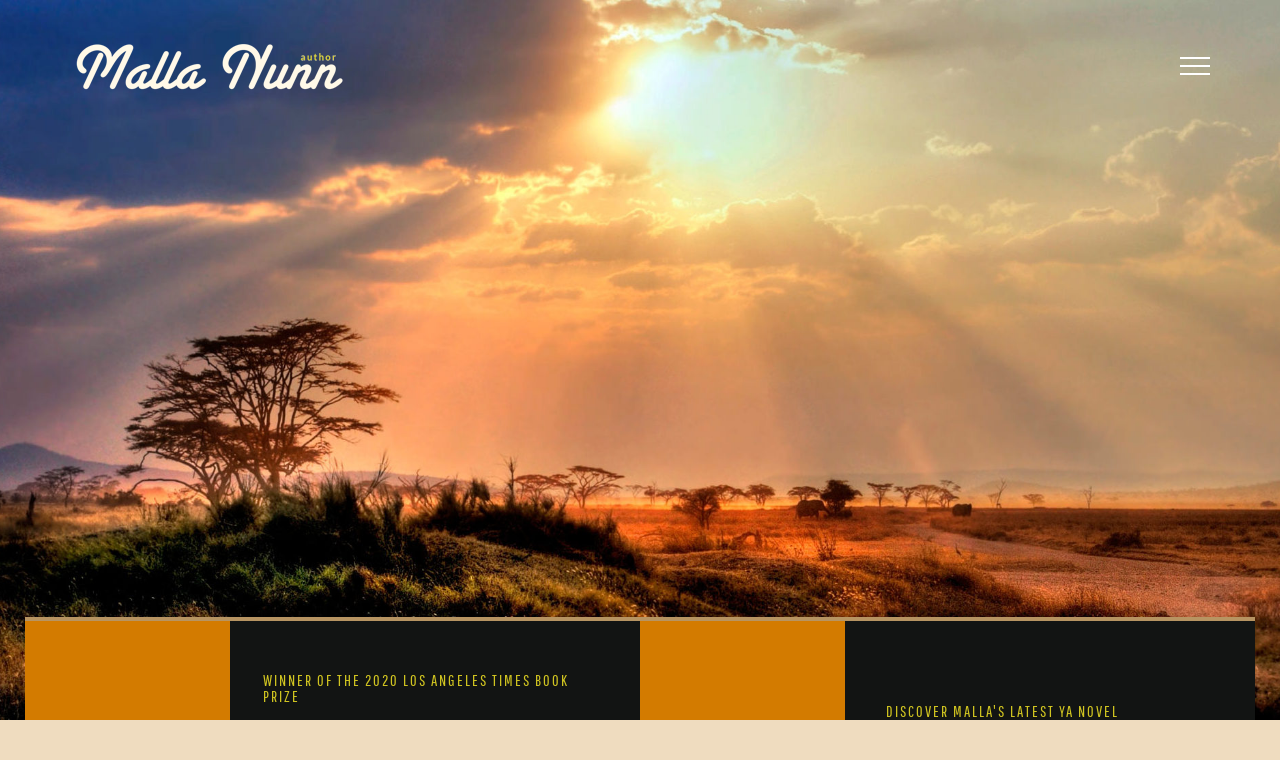

--- FILE ---
content_type: text/html; charset=UTF-8
request_url: https://www.mallanunn.com/page/2/
body_size: 43155
content:
<!DOCTYPE html>
<html class="avada-html-layout-wide avada-html-header-position-top avada-is-100-percent-template avada-header-color-not-opaque" lang="en-AU" prefix="og: http://ogp.me/ns# fb: http://ogp.me/ns/fb#">
<head>
	<meta http-equiv="X-UA-Compatible" content="IE=edge" />
	<meta http-equiv="Content-Type" content="text/html; charset=utf-8"/>
	<meta name="viewport" content="width=device-width, initial-scale=1" />
	<title>Malla Nunn, Author &#8211; Page 2 &#8211; Crime fiction and YA novels</title>
<meta name='robots' content='max-image-preview:large' />
<link rel="alternate" type="application/rss+xml" title="Malla Nunn, Author &raquo; Feed" href="https://www.mallanunn.com/feed/" />
<link rel="alternate" type="application/rss+xml" title="Malla Nunn, Author &raquo; Comments Feed" href="https://www.mallanunn.com/comments/feed/" />
		
		
		
				<link rel="alternate" title="oEmbed (JSON)" type="application/json+oembed" href="https://www.mallanunn.com/wp-json/oembed/1.0/embed?url=https%3A%2F%2Fwww.mallanunn.com%2F" />
<link rel="alternate" title="oEmbed (XML)" type="text/xml+oembed" href="https://www.mallanunn.com/wp-json/oembed/1.0/embed?url=https%3A%2F%2Fwww.mallanunn.com%2F&#038;format=xml" />
					<meta name="description" content="WINNER OF THE 2020 LOS ANGELES TIMES BOOK PRIZE 

When The Ground Is Hard 
Malla Nunn stuns in this heartrending tale set in a Swaziland boarding school where two girls of different castes bond over a shared copy of Jane Eyre."/>
				
		<meta property="og:locale" content="en_AU"/>
		<meta property="og:type" content="website"/>
		<meta property="og:site_name" content="Malla Nunn, Author"/>
		<meta property="og:title" content=""/>
				<meta property="og:description" content="WINNER OF THE 2020 LOS ANGELES TIMES BOOK PRIZE 

When The Ground Is Hard 
Malla Nunn stuns in this heartrending tale set in a Swaziland boarding school where two girls of different castes bond over a shared copy of Jane Eyre."/>
				<meta property="og:url" content="https://www.mallanunn.com/"/>
						<meta property="og:image" content="https://www.mallanunn.com/wp-content/uploads/2019/03/Malla-logo-280px.png"/>
		<meta property="og:image:width" content="280"/>
		<meta property="og:image:height" content="70"/>
		<meta property="og:image:type" content="image/png"/>
				<style id='wp-img-auto-sizes-contain-inline-css' type='text/css'>
img:is([sizes=auto i],[sizes^="auto," i]){contain-intrinsic-size:3000px 1500px}
/*# sourceURL=wp-img-auto-sizes-contain-inline-css */
</style>
<link rel='stylesheet' id='sbi_styles-css' href='https://www.mallanunn.com/wp-content/plugins/instagram-feed/css/sbi-styles.min.css?ver=6.10.0' type='text/css' media='all' />
<style id='wp-emoji-styles-inline-css' type='text/css'>

	img.wp-smiley, img.emoji {
		display: inline !important;
		border: none !important;
		box-shadow: none !important;
		height: 1em !important;
		width: 1em !important;
		margin: 0 0.07em !important;
		vertical-align: -0.1em !important;
		background: none !important;
		padding: 0 !important;
	}
/*# sourceURL=wp-emoji-styles-inline-css */
</style>
<link rel='stylesheet' id='fusion-dynamic-css-css' href='https://www.mallanunn.com/wp-content/uploads/fusion-styles/a47cb70a1cbb13e454b4496bfb699d5f.min.css?ver=3.14.2' type='text/css' media='all' />
<script type="text/javascript" src="https://www.mallanunn.com/wp-includes/js/jquery/jquery.min.js?ver=3.7.1" id="jquery-core-js"></script>
<script type="text/javascript" src="https://www.mallanunn.com/wp-includes/js/jquery/jquery-migrate.min.js?ver=3.4.1" id="jquery-migrate-js"></script>
<link rel="https://api.w.org/" href="https://www.mallanunn.com/wp-json/" /><link rel="alternate" title="JSON" type="application/json" href="https://www.mallanunn.com/wp-json/wp/v2/pages/10" /><link rel="EditURI" type="application/rsd+xml" title="RSD" href="https://www.mallanunn.com/xmlrpc.php?rsd" />
<meta name="generator" content="WordPress 6.9" />
<link rel="canonical" href="https://www.mallanunn.com/2/" />
<link rel='shortlink' href='https://www.mallanunn.com/' />
<style type="text/css" id="css-fb-visibility">@media screen and (max-width: 640px){.fusion-no-small-visibility{display:none !important;}body .sm-text-align-center{text-align:center !important;}body .sm-text-align-left{text-align:left !important;}body .sm-text-align-right{text-align:right !important;}body .sm-text-align-justify{text-align:justify !important;}body .sm-flex-align-center{justify-content:center !important;}body .sm-flex-align-flex-start{justify-content:flex-start !important;}body .sm-flex-align-flex-end{justify-content:flex-end !important;}body .sm-mx-auto{margin-left:auto !important;margin-right:auto !important;}body .sm-ml-auto{margin-left:auto !important;}body .sm-mr-auto{margin-right:auto !important;}body .fusion-absolute-position-small{position:absolute;width:100%;}.awb-sticky.awb-sticky-small{ position: sticky; top: var(--awb-sticky-offset,0); }}@media screen and (min-width: 641px) and (max-width: 1024px){.fusion-no-medium-visibility{display:none !important;}body .md-text-align-center{text-align:center !important;}body .md-text-align-left{text-align:left !important;}body .md-text-align-right{text-align:right !important;}body .md-text-align-justify{text-align:justify !important;}body .md-flex-align-center{justify-content:center !important;}body .md-flex-align-flex-start{justify-content:flex-start !important;}body .md-flex-align-flex-end{justify-content:flex-end !important;}body .md-mx-auto{margin-left:auto !important;margin-right:auto !important;}body .md-ml-auto{margin-left:auto !important;}body .md-mr-auto{margin-right:auto !important;}body .fusion-absolute-position-medium{position:absolute;width:100%;}.awb-sticky.awb-sticky-medium{ position: sticky; top: var(--awb-sticky-offset,0); }}@media screen and (min-width: 1025px){.fusion-no-large-visibility{display:none !important;}body .lg-text-align-center{text-align:center !important;}body .lg-text-align-left{text-align:left !important;}body .lg-text-align-right{text-align:right !important;}body .lg-text-align-justify{text-align:justify !important;}body .lg-flex-align-center{justify-content:center !important;}body .lg-flex-align-flex-start{justify-content:flex-start !important;}body .lg-flex-align-flex-end{justify-content:flex-end !important;}body .lg-mx-auto{margin-left:auto !important;margin-right:auto !important;}body .lg-ml-auto{margin-left:auto !important;}body .lg-mr-auto{margin-right:auto !important;}body .fusion-absolute-position-large{position:absolute;width:100%;}.awb-sticky.awb-sticky-large{ position: sticky; top: var(--awb-sticky-offset,0); }}</style><style type="text/css">.recentcomments a{display:inline !important;padding:0 !important;margin:0 !important;}</style><style type="text/css" id="custom-background-css">
body.custom-background { background-color: #ebe9df; }
</style>
			<style type="text/css" id="wp-custom-css">
			.fusion-date {
	color: #000;
}
.fusion-carousel-title {
	font-size:22px!important;
}
.fusion-date {
    color: #eae664c7;
}
.fusion-carousel-meta {
	display:none;
}
}
.modal-body p {
	color:#f1f1f1;
}

.fusion-carousel-title {
	line-height:1 !important;
	
}

.fusion-sticky-logo {
	max-height: 50px !important;
}
.post-content p {
    margin-top: 0;
    margin-bottom: 20px;
    color: #000;
}
.blog-shortcode-post-title {
	font-size:30px !important;
}
.fusion-post-wrapper {
    border: 2px solid #eaeaea !important;
    border-bottom-width: 3px;
}
.blog-shortcode-post-title a{
	color: #fbf5de!important;
}
.fusion-page-title-row h1{
	color: #fbf5de!important;
}
.fusion-breadcrumbs a {
	font-size: 18px;
	font-family: pathway Gothic One;
	color: #fbed2a !important;
	letter-spacing: 2px!important;
	text-transform:uppercase;
}
.fusion-breadcrumbs {
	font-size: 18px !important;
	font-family: pathway Gothic One;
	color: #fbed2a !important;
	letter-spacing: 2px!important;	
	text-transform:uppercase;
	
}
.fusion-social-network-icon {
	    border-color: #edeade;
	    border: 2px solid #edeade !important;
	    margin: 0 8px 10px !important;
}
.fusion-post-content-wrapper {
	padding: 30px 25px 40px 25px !important;
}
#main .post h2 {
    padding-bottom: 10px !important;
}
.fusion-title.fusion-sep-none .title-heading-left  {
	line-height:1!important;
	padding-top:10px!important;
}
.fusion-social-links .fusion-social-networks.boxed-icons .fusion-social-networks-wrapper {
    margin: 0px !important;
}		</style>
				<script type="text/javascript">
			var doc = document.documentElement;
			doc.setAttribute( 'data-useragent', navigator.userAgent );
		</script>
		
	<style id='global-styles-inline-css' type='text/css'>
:root{--wp--preset--aspect-ratio--square: 1;--wp--preset--aspect-ratio--4-3: 4/3;--wp--preset--aspect-ratio--3-4: 3/4;--wp--preset--aspect-ratio--3-2: 3/2;--wp--preset--aspect-ratio--2-3: 2/3;--wp--preset--aspect-ratio--16-9: 16/9;--wp--preset--aspect-ratio--9-16: 9/16;--wp--preset--color--black: #000000;--wp--preset--color--cyan-bluish-gray: #abb8c3;--wp--preset--color--white: #ffffff;--wp--preset--color--pale-pink: #f78da7;--wp--preset--color--vivid-red: #cf2e2e;--wp--preset--color--luminous-vivid-orange: #ff6900;--wp--preset--color--luminous-vivid-amber: #fcb900;--wp--preset--color--light-green-cyan: #7bdcb5;--wp--preset--color--vivid-green-cyan: #00d084;--wp--preset--color--pale-cyan-blue: #8ed1fc;--wp--preset--color--vivid-cyan-blue: #0693e3;--wp--preset--color--vivid-purple: #9b51e0;--wp--preset--color--awb-color-1: rgba(255,255,255,1);--wp--preset--color--awb-color-2: rgba(246,246,246,1);--wp--preset--color--awb-color-3: rgba(224,222,222,1);--wp--preset--color--awb-color-4: rgba(160,206,78,1);--wp--preset--color--awb-color-5: rgba(190,148,90,1);--wp--preset--color--awb-color-6: rgba(168,107,53,1);--wp--preset--color--awb-color-7: rgba(116,116,116,1);--wp--preset--color--awb-color-8: rgba(51,51,51,1);--wp--preset--color--awb-color-custom-10: rgba(190,147,89,1);--wp--preset--color--awb-color-custom-11: rgba(185,68,53,1);--wp--preset--color--awb-color-custom-12: rgba(190,147,89,0.8);--wp--preset--color--awb-color-custom-13: rgba(242,242,242,1);--wp--preset--color--awb-color-custom-14: rgba(235,234,234,1);--wp--preset--color--awb-color-custom-15: rgba(249,249,249,1);--wp--preset--color--awb-color-custom-16: rgba(235,233,223,1);--wp--preset--color--awb-color-custom-17: rgba(104,104,104,1);--wp--preset--color--awb-color-custom-18: rgba(31,34,37,1);--wp--preset--gradient--vivid-cyan-blue-to-vivid-purple: linear-gradient(135deg,rgb(6,147,227) 0%,rgb(155,81,224) 100%);--wp--preset--gradient--light-green-cyan-to-vivid-green-cyan: linear-gradient(135deg,rgb(122,220,180) 0%,rgb(0,208,130) 100%);--wp--preset--gradient--luminous-vivid-amber-to-luminous-vivid-orange: linear-gradient(135deg,rgb(252,185,0) 0%,rgb(255,105,0) 100%);--wp--preset--gradient--luminous-vivid-orange-to-vivid-red: linear-gradient(135deg,rgb(255,105,0) 0%,rgb(207,46,46) 100%);--wp--preset--gradient--very-light-gray-to-cyan-bluish-gray: linear-gradient(135deg,rgb(238,238,238) 0%,rgb(169,184,195) 100%);--wp--preset--gradient--cool-to-warm-spectrum: linear-gradient(135deg,rgb(74,234,220) 0%,rgb(151,120,209) 20%,rgb(207,42,186) 40%,rgb(238,44,130) 60%,rgb(251,105,98) 80%,rgb(254,248,76) 100%);--wp--preset--gradient--blush-light-purple: linear-gradient(135deg,rgb(255,206,236) 0%,rgb(152,150,240) 100%);--wp--preset--gradient--blush-bordeaux: linear-gradient(135deg,rgb(254,205,165) 0%,rgb(254,45,45) 50%,rgb(107,0,62) 100%);--wp--preset--gradient--luminous-dusk: linear-gradient(135deg,rgb(255,203,112) 0%,rgb(199,81,192) 50%,rgb(65,88,208) 100%);--wp--preset--gradient--pale-ocean: linear-gradient(135deg,rgb(255,245,203) 0%,rgb(182,227,212) 50%,rgb(51,167,181) 100%);--wp--preset--gradient--electric-grass: linear-gradient(135deg,rgb(202,248,128) 0%,rgb(113,206,126) 100%);--wp--preset--gradient--midnight: linear-gradient(135deg,rgb(2,3,129) 0%,rgb(40,116,252) 100%);--wp--preset--font-size--small: 13.5px;--wp--preset--font-size--medium: 20px;--wp--preset--font-size--large: 27px;--wp--preset--font-size--x-large: 42px;--wp--preset--font-size--normal: 18px;--wp--preset--font-size--xlarge: 36px;--wp--preset--font-size--huge: 54px;--wp--preset--spacing--20: 0.44rem;--wp--preset--spacing--30: 0.67rem;--wp--preset--spacing--40: 1rem;--wp--preset--spacing--50: 1.5rem;--wp--preset--spacing--60: 2.25rem;--wp--preset--spacing--70: 3.38rem;--wp--preset--spacing--80: 5.06rem;--wp--preset--shadow--natural: 6px 6px 9px rgba(0, 0, 0, 0.2);--wp--preset--shadow--deep: 12px 12px 50px rgba(0, 0, 0, 0.4);--wp--preset--shadow--sharp: 6px 6px 0px rgba(0, 0, 0, 0.2);--wp--preset--shadow--outlined: 6px 6px 0px -3px rgb(255, 255, 255), 6px 6px rgb(0, 0, 0);--wp--preset--shadow--crisp: 6px 6px 0px rgb(0, 0, 0);}:where(.is-layout-flex){gap: 0.5em;}:where(.is-layout-grid){gap: 0.5em;}body .is-layout-flex{display: flex;}.is-layout-flex{flex-wrap: wrap;align-items: center;}.is-layout-flex > :is(*, div){margin: 0;}body .is-layout-grid{display: grid;}.is-layout-grid > :is(*, div){margin: 0;}:where(.wp-block-columns.is-layout-flex){gap: 2em;}:where(.wp-block-columns.is-layout-grid){gap: 2em;}:where(.wp-block-post-template.is-layout-flex){gap: 1.25em;}:where(.wp-block-post-template.is-layout-grid){gap: 1.25em;}.has-black-color{color: var(--wp--preset--color--black) !important;}.has-cyan-bluish-gray-color{color: var(--wp--preset--color--cyan-bluish-gray) !important;}.has-white-color{color: var(--wp--preset--color--white) !important;}.has-pale-pink-color{color: var(--wp--preset--color--pale-pink) !important;}.has-vivid-red-color{color: var(--wp--preset--color--vivid-red) !important;}.has-luminous-vivid-orange-color{color: var(--wp--preset--color--luminous-vivid-orange) !important;}.has-luminous-vivid-amber-color{color: var(--wp--preset--color--luminous-vivid-amber) !important;}.has-light-green-cyan-color{color: var(--wp--preset--color--light-green-cyan) !important;}.has-vivid-green-cyan-color{color: var(--wp--preset--color--vivid-green-cyan) !important;}.has-pale-cyan-blue-color{color: var(--wp--preset--color--pale-cyan-blue) !important;}.has-vivid-cyan-blue-color{color: var(--wp--preset--color--vivid-cyan-blue) !important;}.has-vivid-purple-color{color: var(--wp--preset--color--vivid-purple) !important;}.has-black-background-color{background-color: var(--wp--preset--color--black) !important;}.has-cyan-bluish-gray-background-color{background-color: var(--wp--preset--color--cyan-bluish-gray) !important;}.has-white-background-color{background-color: var(--wp--preset--color--white) !important;}.has-pale-pink-background-color{background-color: var(--wp--preset--color--pale-pink) !important;}.has-vivid-red-background-color{background-color: var(--wp--preset--color--vivid-red) !important;}.has-luminous-vivid-orange-background-color{background-color: var(--wp--preset--color--luminous-vivid-orange) !important;}.has-luminous-vivid-amber-background-color{background-color: var(--wp--preset--color--luminous-vivid-amber) !important;}.has-light-green-cyan-background-color{background-color: var(--wp--preset--color--light-green-cyan) !important;}.has-vivid-green-cyan-background-color{background-color: var(--wp--preset--color--vivid-green-cyan) !important;}.has-pale-cyan-blue-background-color{background-color: var(--wp--preset--color--pale-cyan-blue) !important;}.has-vivid-cyan-blue-background-color{background-color: var(--wp--preset--color--vivid-cyan-blue) !important;}.has-vivid-purple-background-color{background-color: var(--wp--preset--color--vivid-purple) !important;}.has-black-border-color{border-color: var(--wp--preset--color--black) !important;}.has-cyan-bluish-gray-border-color{border-color: var(--wp--preset--color--cyan-bluish-gray) !important;}.has-white-border-color{border-color: var(--wp--preset--color--white) !important;}.has-pale-pink-border-color{border-color: var(--wp--preset--color--pale-pink) !important;}.has-vivid-red-border-color{border-color: var(--wp--preset--color--vivid-red) !important;}.has-luminous-vivid-orange-border-color{border-color: var(--wp--preset--color--luminous-vivid-orange) !important;}.has-luminous-vivid-amber-border-color{border-color: var(--wp--preset--color--luminous-vivid-amber) !important;}.has-light-green-cyan-border-color{border-color: var(--wp--preset--color--light-green-cyan) !important;}.has-vivid-green-cyan-border-color{border-color: var(--wp--preset--color--vivid-green-cyan) !important;}.has-pale-cyan-blue-border-color{border-color: var(--wp--preset--color--pale-cyan-blue) !important;}.has-vivid-cyan-blue-border-color{border-color: var(--wp--preset--color--vivid-cyan-blue) !important;}.has-vivid-purple-border-color{border-color: var(--wp--preset--color--vivid-purple) !important;}.has-vivid-cyan-blue-to-vivid-purple-gradient-background{background: var(--wp--preset--gradient--vivid-cyan-blue-to-vivid-purple) !important;}.has-light-green-cyan-to-vivid-green-cyan-gradient-background{background: var(--wp--preset--gradient--light-green-cyan-to-vivid-green-cyan) !important;}.has-luminous-vivid-amber-to-luminous-vivid-orange-gradient-background{background: var(--wp--preset--gradient--luminous-vivid-amber-to-luminous-vivid-orange) !important;}.has-luminous-vivid-orange-to-vivid-red-gradient-background{background: var(--wp--preset--gradient--luminous-vivid-orange-to-vivid-red) !important;}.has-very-light-gray-to-cyan-bluish-gray-gradient-background{background: var(--wp--preset--gradient--very-light-gray-to-cyan-bluish-gray) !important;}.has-cool-to-warm-spectrum-gradient-background{background: var(--wp--preset--gradient--cool-to-warm-spectrum) !important;}.has-blush-light-purple-gradient-background{background: var(--wp--preset--gradient--blush-light-purple) !important;}.has-blush-bordeaux-gradient-background{background: var(--wp--preset--gradient--blush-bordeaux) !important;}.has-luminous-dusk-gradient-background{background: var(--wp--preset--gradient--luminous-dusk) !important;}.has-pale-ocean-gradient-background{background: var(--wp--preset--gradient--pale-ocean) !important;}.has-electric-grass-gradient-background{background: var(--wp--preset--gradient--electric-grass) !important;}.has-midnight-gradient-background{background: var(--wp--preset--gradient--midnight) !important;}.has-small-font-size{font-size: var(--wp--preset--font-size--small) !important;}.has-medium-font-size{font-size: var(--wp--preset--font-size--medium) !important;}.has-large-font-size{font-size: var(--wp--preset--font-size--large) !important;}.has-x-large-font-size{font-size: var(--wp--preset--font-size--x-large) !important;}
/*# sourceURL=global-styles-inline-css */
</style>
<style id='wp-block-library-inline-css' type='text/css'>
:root{--wp-block-synced-color:#7a00df;--wp-block-synced-color--rgb:122,0,223;--wp-bound-block-color:var(--wp-block-synced-color);--wp-editor-canvas-background:#ddd;--wp-admin-theme-color:#007cba;--wp-admin-theme-color--rgb:0,124,186;--wp-admin-theme-color-darker-10:#006ba1;--wp-admin-theme-color-darker-10--rgb:0,107,160.5;--wp-admin-theme-color-darker-20:#005a87;--wp-admin-theme-color-darker-20--rgb:0,90,135;--wp-admin-border-width-focus:2px}@media (min-resolution:192dpi){:root{--wp-admin-border-width-focus:1.5px}}.wp-element-button{cursor:pointer}:root .has-very-light-gray-background-color{background-color:#eee}:root .has-very-dark-gray-background-color{background-color:#313131}:root .has-very-light-gray-color{color:#eee}:root .has-very-dark-gray-color{color:#313131}:root .has-vivid-green-cyan-to-vivid-cyan-blue-gradient-background{background:linear-gradient(135deg,#00d084,#0693e3)}:root .has-purple-crush-gradient-background{background:linear-gradient(135deg,#34e2e4,#4721fb 50%,#ab1dfe)}:root .has-hazy-dawn-gradient-background{background:linear-gradient(135deg,#faaca8,#dad0ec)}:root .has-subdued-olive-gradient-background{background:linear-gradient(135deg,#fafae1,#67a671)}:root .has-atomic-cream-gradient-background{background:linear-gradient(135deg,#fdd79a,#004a59)}:root .has-nightshade-gradient-background{background:linear-gradient(135deg,#330968,#31cdcf)}:root .has-midnight-gradient-background{background:linear-gradient(135deg,#020381,#2874fc)}:root{--wp--preset--font-size--normal:16px;--wp--preset--font-size--huge:42px}.has-regular-font-size{font-size:1em}.has-larger-font-size{font-size:2.625em}.has-normal-font-size{font-size:var(--wp--preset--font-size--normal)}.has-huge-font-size{font-size:var(--wp--preset--font-size--huge)}.has-text-align-center{text-align:center}.has-text-align-left{text-align:left}.has-text-align-right{text-align:right}.has-fit-text{white-space:nowrap!important}#end-resizable-editor-section{display:none}.aligncenter{clear:both}.items-justified-left{justify-content:flex-start}.items-justified-center{justify-content:center}.items-justified-right{justify-content:flex-end}.items-justified-space-between{justify-content:space-between}.screen-reader-text{border:0;clip-path:inset(50%);height:1px;margin:-1px;overflow:hidden;padding:0;position:absolute;width:1px;word-wrap:normal!important}.screen-reader-text:focus{background-color:#ddd;clip-path:none;color:#444;display:block;font-size:1em;height:auto;left:5px;line-height:normal;padding:15px 23px 14px;text-decoration:none;top:5px;width:auto;z-index:100000}html :where(.has-border-color){border-style:solid}html :where([style*=border-top-color]){border-top-style:solid}html :where([style*=border-right-color]){border-right-style:solid}html :where([style*=border-bottom-color]){border-bottom-style:solid}html :where([style*=border-left-color]){border-left-style:solid}html :where([style*=border-width]){border-style:solid}html :where([style*=border-top-width]){border-top-style:solid}html :where([style*=border-right-width]){border-right-style:solid}html :where([style*=border-bottom-width]){border-bottom-style:solid}html :where([style*=border-left-width]){border-left-style:solid}html :where(img[class*=wp-image-]){height:auto;max-width:100%}:where(figure){margin:0 0 1em}html :where(.is-position-sticky){--wp-admin--admin-bar--position-offset:var(--wp-admin--admin-bar--height,0px)}@media screen and (max-width:600px){html :where(.is-position-sticky){--wp-admin--admin-bar--position-offset:0px}}
/*wp_block_styles_on_demand_placeholder:69820893ceb5c*/
/*# sourceURL=wp-block-library-inline-css */
</style>
<style id='wp-block-library-theme-inline-css' type='text/css'>
.wp-block-audio :where(figcaption){color:#555;font-size:13px;text-align:center}.is-dark-theme .wp-block-audio :where(figcaption){color:#ffffffa6}.wp-block-audio{margin:0 0 1em}.wp-block-code{border:1px solid #ccc;border-radius:4px;font-family:Menlo,Consolas,monaco,monospace;padding:.8em 1em}.wp-block-embed :where(figcaption){color:#555;font-size:13px;text-align:center}.is-dark-theme .wp-block-embed :where(figcaption){color:#ffffffa6}.wp-block-embed{margin:0 0 1em}.blocks-gallery-caption{color:#555;font-size:13px;text-align:center}.is-dark-theme .blocks-gallery-caption{color:#ffffffa6}:root :where(.wp-block-image figcaption){color:#555;font-size:13px;text-align:center}.is-dark-theme :root :where(.wp-block-image figcaption){color:#ffffffa6}.wp-block-image{margin:0 0 1em}.wp-block-pullquote{border-bottom:4px solid;border-top:4px solid;color:currentColor;margin-bottom:1.75em}.wp-block-pullquote :where(cite),.wp-block-pullquote :where(footer),.wp-block-pullquote__citation{color:currentColor;font-size:.8125em;font-style:normal;text-transform:uppercase}.wp-block-quote{border-left:.25em solid;margin:0 0 1.75em;padding-left:1em}.wp-block-quote cite,.wp-block-quote footer{color:currentColor;font-size:.8125em;font-style:normal;position:relative}.wp-block-quote:where(.has-text-align-right){border-left:none;border-right:.25em solid;padding-left:0;padding-right:1em}.wp-block-quote:where(.has-text-align-center){border:none;padding-left:0}.wp-block-quote.is-large,.wp-block-quote.is-style-large,.wp-block-quote:where(.is-style-plain){border:none}.wp-block-search .wp-block-search__label{font-weight:700}.wp-block-search__button{border:1px solid #ccc;padding:.375em .625em}:where(.wp-block-group.has-background){padding:1.25em 2.375em}.wp-block-separator.has-css-opacity{opacity:.4}.wp-block-separator{border:none;border-bottom:2px solid;margin-left:auto;margin-right:auto}.wp-block-separator.has-alpha-channel-opacity{opacity:1}.wp-block-separator:not(.is-style-wide):not(.is-style-dots){width:100px}.wp-block-separator.has-background:not(.is-style-dots){border-bottom:none;height:1px}.wp-block-separator.has-background:not(.is-style-wide):not(.is-style-dots){height:2px}.wp-block-table{margin:0 0 1em}.wp-block-table td,.wp-block-table th{word-break:normal}.wp-block-table :where(figcaption){color:#555;font-size:13px;text-align:center}.is-dark-theme .wp-block-table :where(figcaption){color:#ffffffa6}.wp-block-video :where(figcaption){color:#555;font-size:13px;text-align:center}.is-dark-theme .wp-block-video :where(figcaption){color:#ffffffa6}.wp-block-video{margin:0 0 1em}:root :where(.wp-block-template-part.has-background){margin-bottom:0;margin-top:0;padding:1.25em 2.375em}
/*# sourceURL=/wp-includes/css/dist/block-library/theme.min.css */
</style>
<style id='classic-theme-styles-inline-css' type='text/css'>
/*! This file is auto-generated */
.wp-block-button__link{color:#fff;background-color:#32373c;border-radius:9999px;box-shadow:none;text-decoration:none;padding:calc(.667em + 2px) calc(1.333em + 2px);font-size:1.125em}.wp-block-file__button{background:#32373c;color:#fff;text-decoration:none}
/*# sourceURL=/wp-includes/css/classic-themes.min.css */
</style>
</head>

<body class="home paged wp-singular page-template page-template-100-width page-template-100-width-php page page-id-10 custom-background paged-2 page-paged-2 wp-theme-Avada fusion-image-hovers fusion-pagination-sizing fusion-button_type-flat fusion-button_span-no fusion-button_gradient-linear avada-image-rollover-circle-yes avada-image-rollover-no fusion-has-button-gradient fusion-body ltr fusion-sticky-header no-mobile-sticky-header no-mobile-slidingbar no-mobile-totop avada-has-rev-slider-styles fusion-disable-outline fusion-sub-menu-fade mobile-logo-pos-left layout-wide-mode avada-has-boxed-modal-shadow-none layout-scroll-offset-full avada-has-zero-margin-offset-top fusion-top-header menu-text-align-center mobile-menu-design-flyout fusion-show-pagination-text fusion-header-layout-v6 avada-responsive avada-footer-fx-none avada-menu-highlight-style-bar fusion-search-form-classic fusion-main-menu-search-overlay fusion-avatar-square avada-sticky-shrinkage avada-dropdown-styles avada-blog-layout-large avada-blog-archive-layout-timeline avada-header-shadow-no avada-menu-icon-position-left avada-has-megamenu-shadow avada-has-pagetitle-100-width avada-has-100-footer avada-has-breadcrumb-mobile-hidden avada-has-pagetitlebar-retina-bg-image avada-has-titlebar-hide avada-has-transparent-timeline_color avada-has-pagination-padding avada-flyout-menu-direction-fade avada-ec-views-v1" data-awb-post-id="10">
		<a class="skip-link screen-reader-text" href="#content">Skip to content</a>

	<div id="boxed-wrapper">
		
		<div id="wrapper" class="fusion-wrapper">
			<div id="home" style="position:relative;top:-1px;"></div>
							
					
			<header class="fusion-header-wrapper">
				<div class="fusion-header-v6 fusion-logo-alignment fusion-logo-left fusion-sticky-menu- fusion-sticky-logo-1 fusion-mobile-logo-1  fusion-header-has-flyout-menu">
					<div class="fusion-header-sticky-height"></div>
<div class="fusion-header">
	<div class="fusion-row">
		<div class="fusion-header-v6-content fusion-header-has-flyout-menu-content">
				<div class="fusion-logo" data-margin-top="31px" data-margin-bottom="31px" data-margin-left="0px" data-margin-right="0px">
			<a class="fusion-logo-link"  href="https://www.mallanunn.com/" >

						<!-- standard logo -->
			<img src="https://www.mallanunn.com/wp-content/uploads/2019/03/Malla-logo-280px.png" srcset="https://www.mallanunn.com/wp-content/uploads/2019/03/Malla-logo-280px.png 1x, https://www.mallanunn.com/wp-content/uploads/2019/03/Malla-logo-560px.png 2x" width="280" height="70" style="max-height:70px;height:auto;" alt="Malla Nunn, Author Logo" data-retina_logo_url="https://www.mallanunn.com/wp-content/uploads/2019/03/Malla-logo-560px.png" class="fusion-standard-logo" />

											<!-- mobile logo -->
				<img src="https://www.mallanunn.com/wp-content/uploads/2019/03/Malla-logo-280px.png" srcset="https://www.mallanunn.com/wp-content/uploads/2019/03/Malla-logo-280px.png 1x, https://www.mallanunn.com/wp-content/uploads/2019/03/Malla-logo-560px.png 2x" width="280" height="70" style="max-height:70px;height:auto;" alt="Malla Nunn, Author Logo" data-retina_logo_url="https://www.mallanunn.com/wp-content/uploads/2019/03/Malla-logo-560px.png" class="fusion-mobile-logo" />
			
											<!-- sticky header logo -->
				<img src="https://www.mallanunn.com/wp-content/uploads/2019/03/Malla-logo-280px.png" srcset="https://www.mallanunn.com/wp-content/uploads/2019/03/Malla-logo-280px.png 1x, https://www.mallanunn.com/wp-content/uploads/2019/03/Malla-logo-560px.png 2x" width="280" height="70" style="max-height:70px;height:auto;" alt="Malla Nunn, Author Logo" data-retina_logo_url="https://www.mallanunn.com/wp-content/uploads/2019/03/Malla-logo-560px.png" class="fusion-sticky-logo" />
					</a>
		</div>
			<div class="fusion-flyout-menu-icons">
				
				
				
				<a class="fusion-flyout-menu-toggle" aria-hidden="true" aria-label="Toggle Menu" href="#">
					<div class="fusion-toggle-icon-line"></div>
					<div class="fusion-toggle-icon-line"></div>
					<div class="fusion-toggle-icon-line"></div>
				</a>
			</div>
		</div>

		<div class="fusion-main-menu fusion-flyout-menu" role="navigation" aria-label="Main Menu">
			<ul id="menu-main-menu" class="fusion-menu"><li  id="menu-item-29"  class="menu-item menu-item-type-post_type menu-item-object-page menu-item-home current-menu-item page_item page-item-10 current_page_item menu-item-29"  data-item-id="29"><a  href="https://www.mallanunn.com/" class="fusion-bar-highlight"><span class="menu-text">Home</span></a></li><li  id="menu-item-1281"  class="menu-item menu-item-type-post_type menu-item-object-page menu-item-1281"  data-item-id="1281"><a  href="https://www.mallanunn.com/recent-posts/" class="fusion-bar-highlight"><span class="menu-text">Recent Posts</span></a></li><li  id="menu-item-1594"  class="menu-item menu-item-type-post_type menu-item-object-post menu-item-1594 fusion-flyout-menu-item-last"  data-item-id="1594"><a  href="https://www.mallanunn.com/reviews/" class="fusion-bar-highlight"><span class="menu-text">Reviews</span></a></li><li class="fusion-flyout-menu-backgrounds"><div id="item-bg-29" class="fusion-flyout-menu-item-bg" style="background-image:url(http://www.mallanunn.com/wp-content/uploads/2019/01/avadabarbers-homepage-hero-bg.jpg);"></div></li></ul>		</div>

		
		<div class="fusion-flyout-menu-bg"></div>
	</div>
</div>
				</div>
				<div class="fusion-clearfix"></div>
			</header>
								
							<div id="sliders-container" class="fusion-slider-visibility">
					</div>
				
					
							
			
						<main id="main" class="clearfix width-100">
				<div class="fusion-row" style="max-width:100%;">
<section id="content" class="full-width">
					<div id="post-10" class="post-10 page type-page status-publish hentry">
			<span class="entry-title rich-snippet-hidden">Home</span><span class="vcard rich-snippet-hidden"><span class="fn"><a href="https://www.mallanunn.com/author/Jules4malla/" title="Posts by Jules4malla" rel="author">Jules4malla</a></span></span><span class="updated rich-snippet-hidden">2025-04-28T12:15:58+10:00</span>						<div class="post-content">
				<div class="fusion-fullwidth fullwidth-box fusion-builder-row-1 fusion-parallax-none hundred-percent-fullwidth non-hundred-percent-height-scrolling fusion-equal-height-columns fusion-no-medium-visibility fusion-no-large-visibility" style="--awb-border-radius-top-left:0px;--awb-border-radius-top-right:0px;--awb-border-radius-bottom-right:0px;--awb-border-radius-bottom-left:0px;--awb-padding-top:20%;--awb-padding-bottom:40%;--awb-background-color:rgba(255,255,255,0);--awb-background-image:url(&quot;https://www.mallanunn.com/wp-content/uploads/2019/03/SA-landscape-mobile.jpg&quot;);--awb-background-size:cover;--awb-flex-wrap:wrap;" ><div class="fusion-builder-row fusion-row"><div class="fusion-layout-column fusion_builder_column fusion-builder-column-0 fusion_builder_column_2_3 2_3 fusion-two-third fusion-column-first fusion-animated" style="--awb-bg-size:cover;width:66.66666666666666%;width:calc(66.66666666666666% - ( ( 4% ) * 0.6666666666666666 ) );margin-right: 4%;" data-animationType="fadeInLeft" data-animationDuration="0.2" data-animationOffset="top-into-view"><div class="fusion-column-wrapper fusion-flex-column-wrapper-legacy"><div class="fusion-column-content-centered"><div class="fusion-column-content"><div class="fusion-sep-clear"></div><div class="fusion-separator fusion-full-width-sep" style="margin-left: auto;margin-right: auto;margin-bottom:20%;width:100%;"></div><div class="fusion-sep-clear"></div></div></div><div class="fusion-clearfix"></div></div></div><div class="fusion-layout-column fusion_builder_column fusion-builder-column-1 fusion_builder_column_1_3 1_3 fusion-one-third fusion-column-last fusion-no-small-visibility fusion-no-medium-visibility fusion-animated" style="--awb-bg-size:cover;width:33.33333333333333%;width:calc(33.33333333333333% - ( ( 4% ) * 0.3333333333333333 ) );" data-animationType="fadeInRight" data-animationDuration="0.5" data-animationOffset="top-into-view"><div class="fusion-column-wrapper fusion-flex-column-wrapper-legacy"><div class="fusion-clearfix"></div></div></div></div></div><div class="fusion-fullwidth fullwidth-box fusion-builder-row-2 fusion-parallax-none hundred-percent-fullwidth non-hundred-percent-height-scrolling fusion-no-small-visibility" style="--awb-border-radius-top-left:0px;--awb-border-radius-top-right:0px;--awb-border-radius-bottom-right:0px;--awb-border-radius-bottom-left:0px;--awb-padding-top:700px;--awb-background-color:rgba(255,255,255,0);--awb-background-image:url(&quot;https://www.mallanunn.com/wp-content/uploads/2019/03/SA-landscape-desktop-e1586134498459.jpg&quot;);--awb-background-size:cover;--awb-flex-wrap:wrap;" ><div class="fusion-builder-row fusion-row"><div class="fusion-layout-column fusion_builder_column fusion-builder-column-2 fusion_builder_column_2_3 2_3 fusion-two-third fusion-column-first fusion-animated" style="--awb-bg-size:cover;width:66.66666666666666%;width:calc(66.66666666666666% - ( ( 4% ) * 0.6666666666666666 ) );margin-right: 4%;" data-animationType="fadeInLeft" data-animationDuration="0.2" data-animationOffset="top-into-view"><div class="fusion-column-wrapper fusion-flex-column-wrapper-legacy"><div class="fusion-column-content-centered"><div class="fusion-column-content"><div class="fusion-sep-clear"></div><div class="fusion-separator fusion-full-width-sep" style="margin-left: auto;margin-right: auto;margin-top:15px;width:100%;"></div><div class="fusion-sep-clear"></div></div></div><div class="fusion-clearfix"></div></div></div><div class="fusion-layout-column fusion_builder_column fusion-builder-column-3 fusion_builder_column_1_3 1_3 fusion-one-third fusion-column-last fusion-no-small-visibility fusion-no-medium-visibility fusion-animated" style="--awb-bg-size:cover;width:33.33333333333333%;width:calc(33.33333333333333% - ( ( 4% ) * 0.3333333333333333 ) );" data-animationType="fadeInRight" data-animationDuration="0.5" data-animationOffset="top-into-view"><div class="fusion-column-wrapper fusion-flex-column-wrapper-legacy"><div class="fusion-clearfix"></div></div></div></div></div><div class="fusion-fullwidth fullwidth-box fusion-builder-row-3 hundred-percent-fullwidth non-hundred-percent-height-scrolling fusion-equal-height-columns fusion-no-small-visibility fusion-no-medium-visibility" style="--awb-border-radius-top-left:0px;--awb-border-radius-top-right:0px;--awb-border-radius-bottom-right:0px;--awb-border-radius-bottom-left:0px;--awb-padding-right:25px;--awb-padding-left:25px;--awb-margin-top:-100px;--awb-margin-bottom:20px;--awb-background-color:rgba(255,255,255,0);--awb-flex-wrap:wrap;" ><div class="fusion-builder-row fusion-row"><div class="fusion-layout-column fusion_builder_column fusion-builder-column-4 fusion_builder_column_1_6 1_6 fusion-one-sixth fusion-column-first" style="--awb-padding-top:0%;--awb-padding-bottom:0%;--awb-bg-color:#d37b00;--awb-bg-color-hover:#d37b00;--awb-bg-size:cover;--awb-border-color:#b79462;--awb-border-top:4px;--awb-border-style:solid;--awb-margin-top:-120px;width:16.66666666666666%;width:calc(16.66666666666666% - ( ( 0 + 0 + 0 ) * 0.1666666666666667 ) );margin-right: 0px;"><div class="fusion-column-wrapper fusion-column-has-shadow fusion-flex-column-wrapper-legacy"><div class="fusion-column-content-centered"><div class="fusion-column-content"><div class="fusion-image-element fusion-image-align-center in-legacy-container" style="text-align:center;--awb-max-width:200px;--awb-caption-title-font-family:var(--h2_typography-font-family);--awb-caption-title-font-weight:var(--h2_typography-font-weight);--awb-caption-title-font-style:var(--h2_typography-font-style);--awb-caption-title-size:var(--h2_typography-font-size);--awb-caption-title-transform:var(--h2_typography-text-transform);--awb-caption-title-line-height:var(--h2_typography-line-height);--awb-caption-title-letter-spacing:var(--h2_typography-letter-spacing);"><div class="imageframe-align-center"><span class=" fusion-imageframe imageframe-dropshadow imageframe-3 hover-type-none" style="-webkit-box-shadow: 3px 3px 7px rgba(0,0,0,0.3);box-shadow: 3px 3px 7px rgba(0,0,0,0.3);"><img fetchpriority="high" decoding="async" width="298" height="450" title="when-the-ground-is-hard" src="http://www.mallanunn.com/wp-content/uploads/2019/03/when-the-ground-is-hard.jpeg" alt class="img-responsive wp-image-1189" srcset="https://www.mallanunn.com/wp-content/uploads/2019/03/when-the-ground-is-hard-200x302.jpeg 200w, https://www.mallanunn.com/wp-content/uploads/2019/03/when-the-ground-is-hard.jpeg 298w" sizes="(max-width: 800px) 100vw, 298px" /></span></div></div></div></div><div class="fusion-clearfix"></div></div></div><div class="fusion-layout-column fusion_builder_column fusion-builder-column-5 fusion_builder_column_1_3 1_3 fusion-one-third" style="--awb-padding-top:10%;--awb-padding-right:8%;--awb-padding-bottom:10%;--awb-padding-left:8%;--awb-bg-color:#121413;--awb-bg-color-hover:#121413;--awb-bg-size:cover;--awb-border-color:#b79462;--awb-border-top:4px;--awb-border-style:solid;--awb-margin-top:-120px;width:33.33333333333333%;width:calc(33.33333333333333% - ( ( 0 + 0 + 0 ) * 0.3333333333333333 ) );margin-right: 0px;"><div class="fusion-column-wrapper fusion-column-has-shadow fusion-flex-column-wrapper-legacy"><div class="fusion-title title fusion-title-1 fusion-sep-none fusion-title-text fusion-title-size-two" style="--awb-margin-bottom:0px;--awb-margin-bottom-small:0px;"><h2 class="fusion-title-heading title-heading-left fusion-responsive-typography-calculated" style="margin:0;--fontSize:16;--minFontSize:16;line-height:1.2;">WINNER OF THE 2020 LOS ANGELES TIMES BOOK PRIZE</h2></div><div class="fusion-title title fusion-title-2 fusion-sep-none fusion-title-text fusion-title-size-three" style="--awb-margin-bottom:20px;--awb-font-size:50px;"><h3 class="fusion-title-heading title-heading-left fusion-responsive-typography-calculated" style="margin:0;font-size:1em;--fontSize:50;line-height:1.4;">When The Ground Is Hard</h3></div><div class="fusion-text fusion-text-1"><p style="color: #ededed;">Malla Nunn stuns in this heartrending tale set in a Swaziland boarding school where two girls of different castes bond over a shared copy of Jane Eyre.</p>
<p style="color: #ededed;">Winner of the 2019 Josette Frank Award, the Junior Library Guild of America Gold Standard Award, Kirkus Top YA Historical Fiction list, and shortlisted for the Australian Prime Minister’s Literary Award.</p>
</div><div class="fusion-sep-clear"></div><div class="fusion-separator fusion-full-width-sep" style="margin-left: auto;margin-right: auto;margin-top:10px;width:100%;"></div><div class="fusion-sep-clear"></div><div class="fusion-button-wrapper"><a class="fusion-button button-flat button-medium button-default fusion-button-default button-1 fusion-button-default-span fusion-button-default-type" style="--button_text_transform:uppercase;--button_margin-top:5px;--button_margin-right:5px;--button_margin-bottom:5px;--button_margin-left:5px;" target="_blank" rel="noopener noreferrer" href="https://www.mallanunn.com/recent-posts/"><span class="fusion-button-text awb-button__text awb-button__text--default">Awards</span></a></div><div class="fusion-button-wrapper"><a class="fusion-button button-flat fusion-button-default-size button-default fusion-button-default button-2 fusion-button-default-span fusion-button-default-type" style="--button_text_transform:uppercase;--button_margin-top:5px;--button_margin-right:5px;--button_margin-bottom:5px;--button_margin-left:5px;" target="_blank" rel="noopener noreferrer" href="https://www.mallanunn.com/reviews/"><span class="fusion-button-text awb-button__text awb-button__text--default">Read Reviews</span></a></div><div class="fusion-sep-clear"></div><div class="fusion-separator fusion-full-width-sep" style="margin-left: auto;margin-right: auto;margin-top:0px;width:100%;"></div><div class="fusion-sep-clear"></div><div class="fusion-button-wrapper"><a class="fusion-button button-flat fusion-button-default-size button-default fusion-button-default button-3 fusion-button-default-span fusion-button-default-type" style="--button_text_transform:uppercase;--button_margin-top:5px;--button_margin-right:5px;--button_margin-bottom:5px;--button_margin-left:5px;" target="_blank" rel="noopener noreferrer" href="https://allenandunwin.com/browse/books/childrens/When-the-Ground-is-Hard-Malla-Nunn-9781760524814"><span class="fusion-button-text awb-button__text awb-button__text--default">Buy in Australia</span></a></div><div class="fusion-button-wrapper"><a class="fusion-button button-flat button-medium button-default fusion-button-default button-4 fusion-button-default-span fusion-button-default-type" style="--button_text_transform:uppercase;--button_margin-top:5px;--button_margin-right:5px;--button_margin-bottom:5px;--button_margin-left:5px;" target="_blank" rel="noopener noreferrer" href="https://www.barnesandnoble.com/w/when-the-ground-is-hard-malla-nunn/1129509903?ean=9780525515579"><span class="fusion-button-text awb-button__text awb-button__text--default">buy in UK &amp; USA</span></a></div><div class="fusion-clearfix"></div></div></div><div class="fusion-layout-column fusion_builder_column fusion-builder-column-6 fusion_builder_column_1_6 1_6 fusion-one-sixth" style="--awb-padding-top:0%;--awb-padding-bottom:0%;--awb-bg-color:#d37b00;--awb-bg-color-hover:#d37b00;--awb-bg-size:cover;--awb-border-color:#b79462;--awb-border-top:4px;--awb-border-style:solid;--awb-margin-top:-120px;width:16.66666666666666%;width:calc(16.66666666666666% - ( ( 0 + 0 + 0 ) * 0.1666666666666667 ) );margin-right: 0px;"><div class="fusion-column-wrapper fusion-column-has-shadow fusion-flex-column-wrapper-legacy"><div class="fusion-column-content-centered"><div class="fusion-column-content"><div class="fusion-image-element fusion-image-align-center in-legacy-container" style="text-align:center;--awb-max-width:200px;--awb-caption-title-font-family:var(--h2_typography-font-family);--awb-caption-title-font-weight:var(--h2_typography-font-weight);--awb-caption-title-font-style:var(--h2_typography-font-style);--awb-caption-title-size:var(--h2_typography-font-size);--awb-caption-title-transform:var(--h2_typography-text-transform);--awb-caption-title-line-height:var(--h2_typography-line-height);--awb-caption-title-letter-spacing:var(--h2_typography-letter-spacing);"><div class="imageframe-align-center"><span class=" fusion-imageframe imageframe-dropshadow imageframe-4 hover-type-none" style="-webkit-box-shadow: 3px 3px 7px rgba(0,0,0,0.3);box-shadow: 3px 3px 7px rgba(0,0,0,0.3);"><a class="fusion-no-lightbox" href="https://www.mallanunn.com/a-new-ya-novel-for-malla-nunn/" target="_self" aria-label="SugarTownQueens_cover"><img decoding="async" width="406" height="615" src="https://www.mallanunn.com/wp-content/uploads/2020/11/SugarTownQueens_cover.jpg" alt class="img-responsive wp-image-1684" srcset="https://www.mallanunn.com/wp-content/uploads/2020/11/SugarTownQueens_cover-200x303.jpg 200w, https://www.mallanunn.com/wp-content/uploads/2020/11/SugarTownQueens_cover-400x606.jpg 400w, https://www.mallanunn.com/wp-content/uploads/2020/11/SugarTownQueens_cover.jpg 406w" sizes="(max-width: 800px) 100vw, (max-width: 1919px) 400px,(min-width: 1920px) 17vw" /></a></span></div></div></div></div><div class="fusion-clearfix"></div></div></div><div class="fusion-layout-column fusion_builder_column fusion-builder-column-7 fusion_builder_column_1_3 1_3 fusion-one-third fusion-column-last" style="--awb-padding-top:10%;--awb-padding-right:10%;--awb-padding-bottom:10%;--awb-padding-left:10%;--awb-bg-color:#121413;--awb-bg-color-hover:#121413;--awb-bg-size:cover;--awb-border-color:#b79462;--awb-border-top:4px;--awb-border-style:solid;--awb-margin-top:-120px;width:33.33333333333333%;width:calc(33.33333333333333% - ( ( 0 + 0 + 0 ) * 0.3333333333333333 ) );"><div class="fusion-column-wrapper fusion-column-has-shadow fusion-flex-column-wrapper-legacy"><div class="fusion-column-content-centered"><div class="fusion-column-content"><div class="fusion-title title fusion-title-3 fusion-sep-none fusion-title-text fusion-title-size-two" style="--awb-margin-bottom:0px;--awb-margin-bottom-small:0px;"><h2 class="fusion-title-heading title-heading-left fusion-responsive-typography-calculated" style="margin:0;--fontSize:16;--minFontSize:16;line-height:1.2;">DISCOVER MALLA'S LATEST YA NOVEL</h2></div><div class="fusion-title title fusion-title-4 fusion-sep-none fusion-title-text fusion-title-size-three" style="--awb-margin-bottom:20px;--awb-font-size:50px;"><h3 class="fusion-title-heading title-heading-left fusion-responsive-typography-calculated" style="margin:0;font-size:1em;--fontSize:50;line-height:1.4;">Sugar Town Queens</h3></div><div class="fusion-text fusion-text-2"><p><span style="color: #ebe9df;">From multi-award-winning author Malla Nunn comes a stunning portrait of a family divided and a friendship with the power to change lives. </span></p>
<p><span style="color: #f2efe6;">Out Now!</span></p>
</div><div class="fusion-button-wrapper"><a class="fusion-button button-flat button-medium button-default fusion-button-default button-5 fusion-button-default-span fusion-button-default-type" style="--button_text_transform:uppercase;--button_margin-top:5px;--button_margin-right:5px;--button_margin-bottom:5px;--button_margin-left:5px;" target="lightbox" rel="iLightbox" href="https://www.youtube.com/watch?v=rA1I6ym_jXI"><span class="fusion-button-text awb-button__text awb-button__text--default">PLAY THE TRAILER</span></a></div><div class="fusion-button-wrapper"><a class="fusion-button button-flat fusion-button-default-size button-default fusion-button-default button-6 fusion-button-default-span fusion-button-default-type cta-button" style="--button_margin-top:5px;--button_margin-right:5px;--button_margin-bottom:5px;--button_margin-left:5px;" target="_self" href="https://www.mallanunn.com/a-new-ya-novel-for-malla-nunn/"><span class="fusion-button-text awb-button__text awb-button__text--default">Read an excerpt</span></a></div><div class="fusion-button-wrapper"><a class="fusion-button button-flat button-medium button-default fusion-button-default button-7 fusion-button-default-span fusion-button-default-type" style="--button_text_transform:uppercase;--button_margin-top:5px;--button_margin-right:5px;--button_margin-bottom:5px;--button_margin-left:5px;" target="_blank" rel="noopener noreferrer" href="https://www.allenandunwin.com/browse/books/childrens/Sugar-Town-Queens-Malla-Nunn-9781760526832"><span class="fusion-button-text awb-button__text awb-button__text--default">BUY in UK &amp; USA</span></a></div><div class="fusion-button-wrapper"><a class="fusion-button button-flat fusion-button-default-size button-default fusion-button-default button-8 fusion-button-default-span fusion-button-default-type" style="--button_text_transform:uppercase;--button_margin-top:5px;--button_margin-right:5px;--button_margin-bottom:5px;--button_margin-left:5px;" target="_blank" rel="noopener noreferrer" href="https://www.booktopia.com.au/sugar-town-queens-malla-nunn/book/9780525515609.html"><span class="fusion-button-text awb-button__text awb-button__text--default">Buy in Australia</span></a></div><div class="fusion-sep-clear"></div><div class="fusion-separator fusion-full-width-sep" style="margin-left: auto;margin-right: auto;margin-top:10px;width:100%;"></div><div class="fusion-sep-clear"></div><div class="fusion-button-wrapper"><a class="fusion-button button-flat fusion-button-default-size button-default fusion-button-default button-9 fusion-button-default-span fusion-button-default-type" style="--button_text_transform:uppercase;--button_margin-top:0px;--button_margin-right:5px;--button_margin-bottom:5px;--button_margin-left:5px;" target="_blank" rel="noopener noreferrer" href="https://www.mallanunn.com/reviews/"><span class="fusion-button-text awb-button__text awb-button__text--default">Read Reviews</span></a></div></div></div><div class="fusion-clearfix"></div></div></div></div></div><div class="fusion-fullwidth fullwidth-box fusion-builder-row-4 hundred-percent-fullwidth non-hundred-percent-height-scrolling fusion-no-small-visibility" style="--awb-border-radius-top-left:0px;--awb-border-radius-top-right:0px;--awb-border-radius-bottom-right:0px;--awb-border-radius-bottom-left:0px;--awb-padding-top:0%;--awb-padding-right:0px;--awb-padding-bottom:0%;--awb-padding-left:0px;--awb-margin-top:0px;--awb-margin-bottom:0px;--awb-background-color:#ffffff;--awb-flex-wrap:wrap;" ><div class="fusion-builder-row fusion-row"><div class="fusion-layout-column fusion_builder_column fusion-builder-column-8 fusion_builder_column_1_1 1_1 fusion-one-full fusion-column-first fusion-column-last" style="--awb-padding-right:0px;--awb-padding-left:0px;--awb-bg-position:center center;--awb-bg-size:cover;--awb-margin-bottom:-100px;"><div class="fusion-column-wrapper fusion-flex-column-wrapper-legacy"><div class="fusion-section-separator section-separator bigtriangle fusion-section-separator-1" style="--awb-spacer-height:99px;--awb-divider-height:99px;--awb-spacer-padding-top:inherit;--awb-sep-padding:0;--awb-svg-padding:0;"><div class="fusion-section-separator-svg fusion-section-separator-fullwidth"><svg class="fusion-big-triangle-candy" xmlns="http://www.w3.org/2000/svg" version="1.1" width="100%" height="100" viewBox="0 0 100 100" preserveAspectRatio="none" fill="rgba(255,255,255,1)"><path d="M-1 -1 L50 99 L101 -1 Z"></path></svg></div><div class="fusion-section-separator-spacer fusion-section-separator-fullwidth"><div class="fusion-section-separator-spacer-height"></div></div></div><div class="fusion-clearfix"></div></div></div></div></div><div class="fusion-fullwidth fullwidth-box fusion-builder-row-5 hundred-percent-fullwidth non-hundred-percent-height-scrolling fusion-equal-height-columns fusion-no-large-visibility" style="--awb-border-radius-top-left:0px;--awb-border-radius-top-right:0px;--awb-border-radius-bottom-right:0px;--awb-border-radius-bottom-left:0px;--awb-padding-right:0px;--awb-padding-left:0px;--awb-margin-top:-100px;--awb-margin-bottom:0px;--awb-background-color:rgba(255,255,255,0);--awb-flex-wrap:wrap;" ><div class="fusion-builder-row fusion-row"><div class="fusion-layout-column fusion_builder_column fusion-builder-column-9 fusion_builder_column_1_3 1_3 fusion-one-third fusion-column-first" style="--awb-padding-top:10%;--awb-padding-right:10%;--awb-padding-bottom:10%;--awb-padding-left:10%;--awb-bg-color:#121413;--awb-bg-color-hover:#121413;--awb-bg-size:cover;--awb-border-color:#b79462;--awb-border-top:4px;--awb-border-style:solid;--awb-margin-bottom:0px;width:33.33333333333333%;width:calc(33.33333333333333% - ( ( 0 + 0 + 0 ) * 0.3333333333333333 ) );margin-right: 0px;"><div class="fusion-column-wrapper fusion-column-has-shadow fusion-flex-column-wrapper-legacy"><div class="fusion-title title fusion-title-5 fusion-sep-none fusion-title-text fusion-title-size-two" style="--awb-margin-bottom:0px;--awb-margin-bottom-small:0px;"><h2 class="fusion-title-heading title-heading-left fusion-responsive-typography-calculated" style="margin:0;--fontSize:16;--minFontSize:16;line-height:1.2;"><h2 class="p1">WINNER OF THE 2020 LOS ANGELES TIMES BOOK PRIZE</h2></h2></div><div class="fusion-title title fusion-title-6 fusion-sep-none fusion-title-text fusion-title-size-three" style="--awb-margin-bottom:20px;--awb-font-size:50px;"><h3 class="fusion-title-heading title-heading-left fusion-responsive-typography-calculated" style="margin:0;font-size:1em;--fontSize:50;line-height:1.4;">When The Ground Is Hard</h3></div><div class="fusion-text fusion-text-3"><p><span style="color: #f2efe6;">Malla Nunn stuns in this heartrending tale set in a Swaziland boarding school where two girls of different castes bond over a shared copy of Jane Eyre.</span></p>
<p><span style="color: #f2efe6;">Winner of the 2019 Josette Frank Award, the Junior Library Guild of America Gold Standard Award, Kirkus Top YA Historical Fiction list, and shortlisted for the Australian Prime Minister’s Literary Award.</span></p>
</div><div class="fusion-sep-clear"></div><div class="fusion-separator fusion-full-width-sep" style="margin-left: auto;margin-right: auto;margin-top:10px;width:100%;"></div><div class="fusion-sep-clear"></div><div class="fusion-button-wrapper"><a class="fusion-button button-flat button-medium button-default fusion-button-default button-10 fusion-button-default-span fusion-button-default-type" style="--button_text_transform:uppercase;--button_margin-top:5px;--button_margin-right:5px;--button_margin-bottom:5px;--button_margin-left:5px;" target="_blank" rel="noopener noreferrer" href="https://www.mallanunn.com/recent-posts/"><span class="fusion-button-text awb-button__text awb-button__text--default">Awards</span></a></div><div class="fusion-button-wrapper"><a class="fusion-button button-flat fusion-button-default-size button-default fusion-button-default button-11 fusion-button-default-span fusion-button-default-type" style="--button_text_transform:uppercase;--button_margin-top:5px;--button_margin-right:5px;--button_margin-bottom:5px;--button_margin-left:5px;" target="_blank" rel="noopener noreferrer" href="https://www.mallanunn.com/reviews/"><span class="fusion-button-text awb-button__text awb-button__text--default">Read Reviews</span></a></div><div class="fusion-sep-clear"></div><div class="fusion-separator fusion-full-width-sep" style="margin-left: auto;margin-right: auto;margin-top:10px;width:100%;"></div><div class="fusion-sep-clear"></div><div class="fusion-button-wrapper"><a class="fusion-button button-flat fusion-button-default-size button-default fusion-button-default button-12 fusion-button-default-span fusion-button-default-type" style="--button_text_transform:uppercase;--button_margin-top:5px;--button_margin-right:5px;--button_margin-bottom:5px;--button_margin-left:5px;" target="_blank" rel="noopener noreferrer" href="https://allenandunwin.com/browse/books/childrens/When-the-Ground-is-Hard-Malla-Nunn-9781760524814"><span class="fusion-button-text awb-button__text awb-button__text--default">Buy in Australia</span></a></div><div class="fusion-button-wrapper"><a class="fusion-button button-flat button-medium button-default fusion-button-default button-13 fusion-button-default-span fusion-button-default-type" style="--button_text_transform:uppercase;--button_margin-top:5px;--button_margin-right:5px;--button_margin-bottom:5px;--button_margin-left:5px;" target="_blank" rel="noopener noreferrer" href="https://www.barnesandnoble.com/w/when-the-ground-is-hard-malla-nunn/1129509903?ean=9780525515579"><span class="fusion-button-text awb-button__text awb-button__text--default">buy in UK &amp; USA</span></a></div><div class="fusion-clearfix"></div></div></div><div class="fusion-layout-column fusion_builder_column fusion-builder-column-10 fusion_builder_column_1_5 1_5 fusion-one-fifth" style="--awb-padding-top:10%;--awb-padding-bottom:10%;--awb-bg-color:#d37b00;--awb-bg-color-hover:#d37b00;--awb-bg-size:cover;--awb-border-color:#b79462;--awb-border-top:0;--awb-border-style:solid;width:20%;width:calc(20% - ( ( 0 + 0 + 0 ) * 0.2 ) );margin-right: 0px;"><div class="fusion-column-wrapper fusion-column-has-shadow fusion-flex-column-wrapper-legacy"><div class="fusion-column-content-centered"><div class="fusion-column-content"><div class="fusion-image-element fusion-image-align-center in-legacy-container" style="text-align:center;--awb-max-width:200px;--awb-caption-title-font-family:var(--h2_typography-font-family);--awb-caption-title-font-weight:var(--h2_typography-font-weight);--awb-caption-title-font-style:var(--h2_typography-font-style);--awb-caption-title-size:var(--h2_typography-font-size);--awb-caption-title-transform:var(--h2_typography-text-transform);--awb-caption-title-line-height:var(--h2_typography-line-height);--awb-caption-title-letter-spacing:var(--h2_typography-letter-spacing);"><div class="imageframe-align-center"><span class=" fusion-imageframe imageframe-dropshadow imageframe-5 hover-type-none" style="-webkit-box-shadow: 3px 3px 7px rgba(0,0,0,0.3);box-shadow: 3px 3px 7px rgba(0,0,0,0.3);"><a class="fusion-no-lightbox" href="https://www.barnesandnoble.com/w/when-the-ground-is-hard-malla-nunn/1129509903?ean=9780525515579" target="_blank" aria-label="when-the-ground-is-hard" rel="noopener noreferrer"><img decoding="async" width="298" height="450" src="http://www.mallanunn.com/wp-content/uploads/2019/03/when-the-ground-is-hard.jpeg" alt class="img-responsive wp-image-1189" srcset="https://www.mallanunn.com/wp-content/uploads/2019/03/when-the-ground-is-hard-200x302.jpeg 200w, https://www.mallanunn.com/wp-content/uploads/2019/03/when-the-ground-is-hard.jpeg 298w" sizes="(max-width: 800px) 100vw, 298px" /></a></span></div></div></div></div><div class="fusion-clearfix"></div></div></div><div class="fusion-layout-column fusion_builder_column fusion-builder-column-11 fusion_builder_column_1_4 1_4 fusion-one-fourth" style="--awb-padding-top:10%;--awb-padding-right:10%;--awb-padding-bottom:10%;--awb-padding-left:10%;--awb-bg-color:#121413;--awb-bg-color-hover:#121413;--awb-bg-size:cover;--awb-border-color:#b79462;--awb-border-top:4px;--awb-border-style:solid;--awb-margin-bottom:0px;width:25%;width:calc(25% - ( ( 0 + 0 + 0 ) * 0.25 ) );margin-right: 0px;"><div class="fusion-column-wrapper fusion-column-has-shadow fusion-flex-column-wrapper-legacy"><div class="fusion-title title fusion-title-7 fusion-sep-none fusion-title-text fusion-title-size-two" style="--awb-margin-bottom:0px;--awb-margin-bottom-small:0px;"><h2 class="fusion-title-heading title-heading-left fusion-responsive-typography-calculated" style="margin:0;--fontSize:16;--minFontSize:16;line-height:1.2;">DISCOVER MALLA'S LATEST YA NOVEL</h2></div><div class="fusion-title title fusion-title-8 fusion-sep-none fusion-title-text fusion-title-size-three" style="--awb-margin-bottom:20px;--awb-font-size:50px;"><h3 class="fusion-title-heading title-heading-left fusion-responsive-typography-calculated" style="margin:0;font-size:1em;--fontSize:50;line-height:1.4;">Sugar Town Queens</h3></div><div class="fusion-text fusion-text-4"><p><span style="color: #f2efe6;">From multi-award-winning author Malla Nunn comes a stunning portrait of a family divided and a friendship with the power to change lives.</span></p>
</div><div class="fusion-sep-clear"></div><div class="fusion-separator fusion-full-width-sep" style="margin-left: auto;margin-right: auto;margin-top:10px;width:100%;"></div><div class="fusion-sep-clear"></div><div class="fusion-button-wrapper"><a class="fusion-button button-flat button-medium button-default fusion-button-default button-14 fusion-button-default-span fusion-button-default-type" style="--button_text_transform:uppercase;--button_margin-top:5px;--button_margin-right:5px;--button_margin-bottom:5px;--button_margin-left:5px;" target="lightbox" rel="iLightbox" href="https://www.youtube.com/watch?v=rA1I6ym_jXI"><span class="fusion-button-text awb-button__text awb-button__text--default">PLAY THE TRAILER</span></a></div><div class="fusion-button-wrapper"><a class="fusion-button button-flat fusion-button-default-size button-default fusion-button-default button-15 fusion-button-default-span fusion-button-default-type cta-button" style="--button_margin-top:5px;--button_margin-right:5px;--button_margin-bottom:5px;--button_margin-left:5px;" target="_self" href="https://www.mallanunn.com/a-new-ya-novel-for-malla-nunn/"><span class="fusion-button-text awb-button__text awb-button__text--default">Read an excerpt</span></a></div><div class="fusion-button-wrapper"><a class="fusion-button button-flat button-medium button-default fusion-button-default button-16 fusion-button-default-span fusion-button-default-type" style="--button_text_transform:uppercase;--button_margin-top:5px;--button_margin-right:5px;--button_margin-bottom:5px;--button_margin-left:5px;" target="_blank" rel="noopener noreferrer" href="https://www.booktopia.com.au/sugar-town-queens-malla-nunn/book/9780525515609.html"><span class="fusion-button-text awb-button__text awb-button__text--default">BUY IN AUSTRALIA</span></a></div><div class="fusion-button-wrapper"><a class="fusion-button button-flat button-medium button-default fusion-button-default button-17 fusion-button-default-span fusion-button-default-type" style="--button_text_transform:uppercase;--button_margin-top:5px;--button_margin-right:5px;--button_margin-bottom:5px;--button_margin-left:5px;" target="_blank" rel="noopener noreferrer" href="https://www.allenandunwin.com/browse/books/childrens/Sugar-Town-Queens-Malla-Nunn-9781760526832"><span class="fusion-button-text awb-button__text awb-button__text--default">BUY in UK &amp; USA</span></a></div><div class="fusion-clearfix"></div></div></div><div class="fusion-layout-column fusion_builder_column fusion-builder-column-12 fusion_builder_column_1_5 1_5 fusion-one-fifth fusion-column-last" style="--awb-padding-top:10%;--awb-padding-bottom:10%;--awb-bg-color:#d37b00;--awb-bg-color-hover:#d37b00;--awb-bg-size:cover;--awb-border-color:#b79462;--awb-border-top:0;--awb-border-style:solid;--awb-margin-bottom:0px;width:20%;width:calc(20% - ( ( 0 + 0 + 0 ) * 0.2 ) );"><div class="fusion-column-wrapper fusion-column-has-shadow fusion-flex-column-wrapper-legacy"><div class="fusion-column-content-centered"><div class="fusion-column-content"><div class="fusion-image-element fusion-image-align-center in-legacy-container" style="text-align:center;--awb-max-width:200px;--awb-caption-title-font-family:var(--h2_typography-font-family);--awb-caption-title-font-weight:var(--h2_typography-font-weight);--awb-caption-title-font-style:var(--h2_typography-font-style);--awb-caption-title-size:var(--h2_typography-font-size);--awb-caption-title-transform:var(--h2_typography-text-transform);--awb-caption-title-line-height:var(--h2_typography-line-height);--awb-caption-title-letter-spacing:var(--h2_typography-letter-spacing);"><div class="imageframe-align-center"><span class=" fusion-imageframe imageframe-dropshadow imageframe-6 hover-type-none" style="-webkit-box-shadow: 3px 3px 7px rgba(0,0,0,0.3);box-shadow: 3px 3px 7px rgba(0,0,0,0.3);"><a class="fusion-no-lightbox" href="https://www.mallanunn.com/a-new-ya-novel-for-malla-nunn/" target="_blank" aria-label="SugarTownQueens_cover" rel="noopener noreferrer"><img decoding="async" width="406" height="615" alt="Sugar Town Queens by Malla Nunn" src="https://www.mallanunn.com/wp-content/uploads/2020/11/SugarTownQueens_cover.jpg" class="img-responsive wp-image-1684" srcset="https://www.mallanunn.com/wp-content/uploads/2020/11/SugarTownQueens_cover-200x303.jpg 200w, https://www.mallanunn.com/wp-content/uploads/2020/11/SugarTownQueens_cover-400x606.jpg 400w, https://www.mallanunn.com/wp-content/uploads/2020/11/SugarTownQueens_cover.jpg 406w" sizes="(max-width: 800px) 100vw, (max-width: 1919px) 400px,(min-width: 1920px) 20vw" /></a></span></div></div></div></div><div class="fusion-clearfix"></div></div></div></div></div><div class="fusion-fullwidth fullwidth-box fusion-builder-row-6 hundred-percent-fullwidth non-hundred-percent-height-scrolling fusion-no-medium-visibility fusion-no-large-visibility" style="--awb-border-radius-top-left:0px;--awb-border-radius-top-right:0px;--awb-border-radius-bottom-right:0px;--awb-border-radius-bottom-left:0px;--awb-padding-top:0%;--awb-padding-right:0px;--awb-padding-bottom:0%;--awb-padding-left:0px;--awb-margin-top:0px;--awb-margin-bottom:0px;--awb-background-color:rgba(255,255,255,0);--awb-flex-wrap:wrap;" ><div class="fusion-builder-row fusion-row"><div class="fusion-layout-column fusion_builder_column fusion-builder-column-13 fusion_builder_column_1_1 1_1 fusion-one-full fusion-column-first fusion-column-last" style="--awb-padding-right:0px;--awb-padding-left:0px;--awb-bg-position:center center;--awb-bg-size:cover;--awb-margin-bottom:-100px;"><div class="fusion-column-wrapper fusion-column-has-shadow fusion-flex-column-wrapper-legacy"><div class="fusion-section-separator section-separator bigtriangle fusion-section-separator-2" style="--awb-spacer-height:99px;--awb-divider-height:99px;--awb-spacer-padding-top:inherit;--awb-sep-padding:0;--awb-svg-padding:0;"><div class="fusion-section-separator-svg fusion-section-separator-fullwidth"><svg class="fusion-big-triangle-candy" xmlns="http://www.w3.org/2000/svg" version="1.1" width="100%" height="100" viewBox="0 0 100 100" preserveAspectRatio="none" fill="rgba(211,123,0,1)"><path d="M-1 -1 L50 99 L101 -1 Z"></path></svg></div><div class="fusion-section-separator-spacer fusion-section-separator-fullwidth"><div class="fusion-section-separator-spacer-height"></div></div></div><div class="fusion-clearfix"></div></div></div></div></div><div class="fusion-fullwidth fullwidth-box fusion-builder-row-7 fusion-parallax-none hundred-percent-fullwidth non-hundred-percent-height-scrolling" style="--awb-border-radius-top-left:0px;--awb-border-radius-top-right:0px;--awb-border-radius-bottom-right:0px;--awb-border-radius-bottom-left:0px;--awb-padding-top:0px;--awb-padding-right:0px;--awb-padding-bottom:0px;--awb-padding-left:0px;--awb-background-color:rgba(216,216,199,0);--awb-background-image:url(&quot;http://www.mallanunn.com/wp-content/uploads/2019/03/large-african-pattern.jpg&quot;);--awb-background-size:cover;--awb-flex-wrap:wrap;" ><div class="fusion-builder-row fusion-row"><div class="fusion-layout-column fusion_builder_column fusion-builder-column-14 fusion_builder_column_1_1 1_1 fusion-one-full fusion-column-first fusion-column-last" style="--awb-padding-top:0px;--awb-padding-right:0px;--awb-padding-bottom:0px;--awb-padding-left:0px;--awb-bg-color:rgba(245,245,245,0);--awb-bg-color-hover:rgba(245,245,245,0);--awb-bg-size:cover;--awb-margin-bottom:0px;"><div class="fusion-column-wrapper fusion-flex-column-wrapper-legacy"><div class="fusion-section-separator section-separator bigtriangle fusion-section-separator-3" style="--awb-spacer-height:99px;--awb-divider-height:99px;--awb-spacer-padding-top:inherit;--awb-sep-padding:0;--awb-svg-padding:0;"><div class="fusion-section-separator-svg fusion-section-separator-fullwidth"><svg class="fusion-big-triangle-candy" xmlns="http://www.w3.org/2000/svg" version="1.1" width="100%" height="100" viewBox="0 0 100 100" preserveAspectRatio="none" fill="rgba(239,220,191,1)"><path d="M-1 -1 L50 99 L101 -1 Z"></path></svg></div><div class="fusion-section-separator-spacer fusion-section-separator-fullwidth"><div class="fusion-section-separator-spacer-height"></div></div></div><div class="fusion-clearfix"></div></div></div><div class="fusion-layout-column fusion_builder_column fusion-builder-column-15 fusion_builder_column_1_1 1_1 fusion-one-full fusion-column-first fusion-column-last fusion-no-small-visibility" style="--awb-padding-top:70px;--awb-padding-right:5%;--awb-padding-bottom:78px;--awb-bg-position:center center;--awb-bg-size:cover;--awb-margin-bottom:0px;"><div class="fusion-column-wrapper fusion-column-has-shadow fusion-flex-column-wrapper-legacy"><div class="fusion-column-content-centered"><div class="fusion-column-content"><div class="fusion-title title fusion-title-9 fusion-sep-none fusion-title-center fusion-title-text fusion-title-size-two" style="--awb-text-color:#dfe534;--awb-margin-bottom:0px;"><h2 class="fusion-title-heading title-heading-center fusion-responsive-typography-calculated" style="margin:0;--fontSize:16;--minFontSize:16;line-height:1.2;">AWARD WINNING</h2></div><div class="fusion-title title fusion-title-10 fusion-sep-none fusion-title-center fusion-title-text fusion-title-size-three" style="--awb-text-color:#f4e9d9;--awb-font-size:70px;"><h3 class="fusion-title-heading title-heading-center fusion-responsive-typography-calculated" style="margin:0;font-size:1em;--fontSize:70;line-height:1.4;"><span style="color: #f7e7d5;">Young Adult and Crime Fiction Author</span></h3></div><div class="fusion-sep-clear"></div><div class="fusion-separator fusion-no-large-visibility fusion-full-width-sep" style="margin-left: auto;margin-right: auto;margin-top:30px;width:100%;"></div><div class="fusion-sep-clear"></div><div class="fusion-aligncenter"><a class="fusion-button button-flat button-xlarge button-default fusion-button-default button-18 fusion-button-default-span fusion-button-default-type" target="_self" href="#" data-toggle="modal" data-target=".fusion-modal.malla"><span class="fusion-button-text awb-button__text awb-button__text--default">MEET MALLA</span></a></div><div class="fusion-modal modal fade modal-1 malla has-light-close" tabindex="-1" role="dialog" aria-labelledby="modal-heading-1" aria-hidden="true" style="--awb-border-color:#ebebeb;--awb-background:#000000;"><div class="modal-dialog modal-lg" role="document"><div class="modal-content fusion-modal-content"><div class="modal-header"><button class="close" type="button" data-dismiss="modal" aria-hidden="true" aria-label="Close">&times;</button><h3 class="modal-title" id="modal-heading-1" data-dismiss="modal" aria-hidden="true">Malla Nunn</h3></div><div class="modal-body fusion-clearfix">
<p class="p1"><img decoding="async" class="alignleft wp-image-1244 size-medium" src="https://www.mallanunn.com/wp-content/uploads/2019/03/colr-laugh-crpd.-2-270x300.jpg" alt="Malla Nunn" width="270" height="300" srcset="https://www.mallanunn.com/wp-content/uploads/2019/03/colr-laugh-crpd.-2-200x222.jpg 200w, https://www.mallanunn.com/wp-content/uploads/2019/03/colr-laugh-crpd.-2-270x300.jpg 270w, https://www.mallanunn.com/wp-content/uploads/2019/03/colr-laugh-crpd.-2-400x445.jpg 400w, https://www.mallanunn.com/wp-content/uploads/2019/03/colr-laugh-crpd.-2.jpg 466w" sizes="(max-width: 270px) 100vw, 270px" /></p>
<p class="p1">Malla Nunn’s debut YA novel<i> When the Ground is Hard</i> was released in June 2019 and so far has won the 2020 Los Angeles Times Book Prize for Young Adult Literature, the 2019 Josette Frank Award, a Junior Library Guild of America Gold Standard Award and a Kirkus Top YA Historical Fiction Award.<span class="Apple-converted-space">  </span><i>When the Ground is Hard</i> was recently short-listed for the Australian Prime Minister’s Literary awards. Her next YA novel, <i>Sugar Town Queens, </i>is slated for release in August, 2021.</p>
<p class="p3">Nunn is also the author of four adult crime novels, published in several international territories, which are set in 1950’s Apartheid South Africa. <i>A Beautiful Place to Die, Let the Dead Lie, Blessed Are the Dead and Present Darkness </i>have, between them, received two Edgar Award nominations, A RUSA Award for Bet Mystery Novel, a Davitt Award for best crime novel by an Australian author and two Antony Award and Ned Kelly award nominations. The novels are currently<span class="Apple-converted-space">  </span>being adapted for television.</p>
<p class="p1">Born and raised in Swaziland, Nunn attended a boarding school specially set up for “mixed race” children and spent the holidays roaming the hills of ‘Paradise,’ her grandparents’ farm.</p>
<p class="p1">Her family migrated to Australia to escape apartheid.<span class="Apple-converted-space">  </span>Nunn graduated from the University of Western Australia with a BA in English and History and then earned a Master of Arts in Theatre Studies from Villanova University in Pennsylvania, USA. She wrote and directed three award-winning films including <i>Servant of the Ancestors</i>, which won Best Documentary awards at festivals in Chicago, Los Angeles and Zanzibar and was broadcast on national television in Australia. She married in a traditional Swazi ceremony. Her bride price was eighteen cows. She now lives and works in Sydney, Australia.</p>
</div><div class="modal-footer"><button class="fusion-button button-default button-medium button default medium" type="button" data-dismiss="modal">Close</button></div></div></div></div><div class="fusion-sep-clear"></div><div class="fusion-separator fusion-full-width-sep" style="margin-left: auto;margin-right: auto;margin-top:30px;width:100%;"></div><div class="fusion-sep-clear"></div><div class="aligncenter"><div class="fusion-social-links fusion-social-links-1" style="--awb-margin-top:0px;--awb-margin-right:0px;--awb-margin-bottom:0px;--awb-margin-left:0px;--awb-alignment:center;--awb-box-border-top:0px;--awb-box-border-right:0px;--awb-box-border-bottom:0px;--awb-box-border-left:0px;--awb-icon-colors-hover:rgba(237,234,222,0.8);--awb-box-colors-hover:rgba(191,79,42,0.8);--awb-box-border-color:var(--awb-color3);--awb-box-border-color-hover:var(--awb-color4);"><div class="fusion-social-networks boxed-icons color-type-custom"><div class="fusion-social-networks-wrapper"><a class="fusion-social-network-icon fusion-tooltip fusion-facebook awb-icon-facebook" style="color:#edeade;font-size:20px;width:20px;background-color:#bf4f2a;border-color:#bf4f2a;border-radius:50%;" data-placement="bottom" data-title="Facebook" data-toggle="tooltip" title="Facebook" aria-label="facebook" target="_blank" rel="noopener noreferrer" href="https://facebook.com/mallanunn"></a><a class="fusion-social-network-icon fusion-tooltip fusion-instagram awb-icon-instagram" style="color:#edeade;font-size:20px;width:20px;background-color:#bf4f2a;border-color:#bf4f2a;border-radius:50%;" data-placement="bottom" data-title="Instagram" data-toggle="tooltip" title="Instagram" aria-label="instagram" target="_blank" rel="noopener noreferrer" href="https://instagram.com/mallanunn"></a></div></div></div></div></div></div><div class="fusion-clearfix"></div></div></div><div class="fusion-layout-column fusion_builder_column fusion-builder-column-16 fusion_builder_column_1_1 1_1 fusion-one-full fusion-column-first fusion-column-last fusion-no-small-visibility" style="--awb-padding-top:0px;--awb-padding-right:0px;--awb-padding-bottom:0px;--awb-padding-left:0px;--awb-bg-color:rgba(245,245,245,0);--awb-bg-color-hover:rgba(245,245,245,0);--awb-bg-size:cover;--awb-margin-bottom:0px;"><div class="fusion-column-wrapper fusion-column-has-shadow fusion-flex-column-wrapper-legacy"><div class="fusion-section-separator section-separator bigtriangle fusion-section-separator-4" style="--awb-spacer-height:99px;--awb-divider-height:99px;--awb-spacer-padding-top:inherit;--awb-sep-padding:0;--awb-svg-padding:0;"><div class="fusion-section-separator-svg fusion-section-separator-fullwidth"><svg class="fusion-big-triangle-candy" xmlns="http://www.w3.org/2000/svg" version="1.1" width="100%" height="100" viewBox="0 0 100 100" preserveAspectRatio="none" fill="rgba(239,220,191,1)"><path d="M0 100 L50 2 L100 100 Z"></path></svg></div><div class="fusion-section-separator-spacer fusion-section-separator-fullwidth"><div class="fusion-section-separator-spacer-height"></div></div></div><div class="fusion-clearfix"></div></div></div><div class="fusion-layout-column fusion_builder_column fusion-builder-column-17 fusion_builder_column_1_1 1_1 fusion-one-full fusion-column-first fusion-column-last fusion-no-small-visibility" style="--awb-padding-top:0px;--awb-padding-right:0px;--awb-padding-bottom:0px;--awb-padding-left:0px;--awb-bg-color:rgba(245,245,245,0);--awb-bg-color-hover:rgba(245,245,245,0);--awb-bg-size:cover;--awb-margin-bottom:0px;"><div class="fusion-column-wrapper fusion-column-has-shadow fusion-flex-column-wrapper-legacy"><div class="fusion-section-separator section-separator bigtriangle fusion-section-separator-5" style="--awb-spacer-height:99px;--awb-divider-height:99px;--awb-spacer-padding-top:inherit;--awb-sep-padding:0;--awb-svg-padding:0;"><div class="fusion-section-separator-svg fusion-section-separator-fullwidth"><svg class="fusion-big-triangle-candy" xmlns="http://www.w3.org/2000/svg" version="1.1" width="100%" height="100" viewBox="0 0 100 100" preserveAspectRatio="none" fill="rgba(239,220,191,1)"><path d="M-1 -1 L50 99 L101 -1 Z"></path></svg></div><div class="fusion-section-separator-spacer fusion-section-separator-fullwidth"><div class="fusion-section-separator-spacer-height"></div></div></div><div class="fusion-clearfix"></div></div></div><div class="fusion-layout-column fusion_builder_column fusion-builder-column-18 fusion_builder_column_1_1 1_1 fusion-one-full fusion-column-first fusion-column-last" style="--awb-padding-top:3%;--awb-padding-right:4%;--awb-padding-bottom:5%;--awb-padding-left:4%;--awb-bg-size:cover;"><div class="fusion-column-wrapper fusion-flex-column-wrapper-legacy"><div class="fusion-sep-clear"></div><div class="fusion-separator fusion-no-large-visibility fusion-full-width-sep" style="margin-left: auto;margin-right: auto;margin-bottom:80px;width:100%;"></div><div class="fusion-sep-clear"></div><div class="fusion-title title fusion-title-11 fusion-sep-none fusion-title-center fusion-title-text fusion-title-size-two" style="--awb-text-color:#dfe534;--awb-margin-bottom:0px;"><h2 class="fusion-title-heading title-heading-center fusion-responsive-typography-calculated" style="margin:0;--fontSize:16;--minFontSize:16;line-height:1.2;">NEWS FROM MALLA</h2></div><div class="fusion-title title fusion-title-12 fusion-sep-none fusion-title-center fusion-title-text fusion-title-size-three" style="--awb-text-color:#efecde;--awb-font-size:70px;"><h3 class="fusion-title-heading title-heading-center fusion-responsive-typography-calculated" style="margin:0;font-size:1em;--fontSize:70;line-height:1.4;">Recent Posts</h3></div><div class="fusion-sep-clear"></div><div class="fusion-separator fusion-full-width-sep" style="margin-left: auto;margin-right: auto;margin-top:30px;width:100%;"></div><div class="fusion-sep-clear"></div><div class="fusion-blog-shortcode fusion-blog-shortcode-1 fusion-blog-archive fusion-blog-layout-grid-wrapper fusion-blog-pagination"><style type="text/css">.fusion-blog-shortcode-1 .fusion-blog-layout-grid .fusion-post-grid{padding:25px;}.fusion-blog-shortcode-1 .fusion-posts-container{margin-left: -25px !important; margin-right:-25px !important;}</style><div class="fusion-posts-container fusion-posts-container-pagination fusion-no-meta-info fusion-blog-layout-grid fusion-blog-layout-grid-3 isotope" data-pages="3" data-grid-col-space="50" style="margin: -25px -25px 0;min-height:500px;"><article id="blog-1-post-1661" class="fusion-post-grid post-1661 post type-post status-publish format-standard has-post-thumbnail hentry category-awards">
<div class="fusion-post-wrapper" style="background-color:rgba(185,68,53,1);border:1px solid #ede7dc;border-bottom-width:3px;">

			<div class="fusion-flexslider flexslider fusion-flexslider-loading fusion-post-slideshow" style="border-color:#ede7dc;">
		<ul class="slides">
			
														<li><div  class="fusion-image-wrapper" aria-haspopup="true">
							<a href="https://www.mallanunn.com/josette-frank-award-for-childrens-literature/" aria-label="Josette Frank Award for Children&#8217;s Literature">
							<img decoding="async" width="737" height="305" src="https://www.mallanunn.com/wp-content/uploads/2020/04/Bank-Street-College-Josette-award.jpg" class="attachment-full size-full wp-post-image" alt="" srcset="https://www.mallanunn.com/wp-content/uploads/2020/04/Bank-Street-College-Josette-award-200x83.jpg 200w, https://www.mallanunn.com/wp-content/uploads/2020/04/Bank-Street-College-Josette-award-400x166.jpg 400w, https://www.mallanunn.com/wp-content/uploads/2020/04/Bank-Street-College-Josette-award-600x248.jpg 600w, https://www.mallanunn.com/wp-content/uploads/2020/04/Bank-Street-College-Josette-award.jpg 737w" sizes="(min-width: 1200px) 33vw, (min-width: 2200px) 100vw, (min-width: 784px) 607px, (min-width: 712px) 784px, (min-width: 640px) 712px, " />			</a>
							</div>
</li>
			
			
																																																																				</ul>
	</div>
	<div class="fusion-post-content-wrapper" style="padding:30px 25px 20px 25px;"><div class="fusion-post-content post-content"><h2 class="blog-shortcode-post-title entry-title"><a href="https://www.mallanunn.com/josette-frank-award-for-childrens-literature/">Josette Frank Award for Children&#8217;s Literature</a></h2><div class="fusion-post-content-container"><p>When The Ground is Hard wins the Josette Frank Award</p></div></div></div><div class="fusion-clearfix"></div></div>
</article>
<article id="blog-1-post-1644" class="fusion-post-grid post-1644 post type-post status-publish format-standard has-post-thumbnail hentry category-awards">
<div class="fusion-post-wrapper" style="background-color:rgba(185,68,53,1);border:1px solid #ede7dc;border-bottom-width:3px;">

			<div class="fusion-flexslider flexslider fusion-flexslider-loading fusion-post-slideshow" style="border-color:#ede7dc;">
		<ul class="slides">
			
														<li><div  class="fusion-image-wrapper" aria-haspopup="true">
							<a href="https://www.mallanunn.com/cbca-shortlist-book-of-the-year-for-older-readers/" aria-label="CBCA shortlist &#8211; Book of the Year for Older Readers">
							<img decoding="async" width="716" height="305" src="https://www.mallanunn.com/wp-content/uploads/2020/04/CBCA-wide.jpg" class="attachment-full size-full wp-post-image" alt="" srcset="https://www.mallanunn.com/wp-content/uploads/2020/04/CBCA-wide-200x85.jpg 200w, https://www.mallanunn.com/wp-content/uploads/2020/04/CBCA-wide-400x170.jpg 400w, https://www.mallanunn.com/wp-content/uploads/2020/04/CBCA-wide-600x256.jpg 600w, https://www.mallanunn.com/wp-content/uploads/2020/04/CBCA-wide.jpg 716w" sizes="(min-width: 1200px) 33vw, (min-width: 2200px) 100vw, (min-width: 784px) 607px, (min-width: 712px) 784px, (min-width: 640px) 712px, " />			</a>
							</div>
</li>
			
			
																																																																				</ul>
	</div>
	<div class="fusion-post-content-wrapper" style="padding:30px 25px 20px 25px;"><div class="fusion-post-content post-content"><h2 class="blog-shortcode-post-title entry-title"><a href="https://www.mallanunn.com/cbca-shortlist-book-of-the-year-for-older-readers/">CBCA shortlist &#8211; Book of the Year for Older Readers</a></h2><div class="fusion-post-content-container"><p>When The Ground is Hard is shortlisted for the CBCA book of the year.</p></div></div></div><div class="fusion-clearfix"></div></div>
</article>
<article id="blog-1-post-1617" class="fusion-post-grid post-1617 post type-post status-publish format-standard has-post-thumbnail hentry category-awards category-reviews">
<div class="fusion-post-wrapper" style="background-color:rgba(185,68,53,1);border:1px solid #ede7dc;border-bottom-width:3px;">

			<div class="fusion-flexslider flexslider fusion-flexslider-loading fusion-post-slideshow" style="border-color:#ede7dc;">
		<ul class="slides">
			
														<li><div  class="fusion-image-wrapper" aria-haspopup="true">
							<a href="https://www.mallanunn.com/highly-commended-victorian-premiers-literary-awards-2020/" aria-label="Highly Commended Victorian Premier’s Literary Awards 2020">
							<img decoding="async" width="1200" height="669" src="https://www.mallanunn.com/wp-content/uploads/2019/12/VPLA-Art-2020-e1575358144560.jpg" class="attachment-full size-full wp-post-image" alt="" srcset="https://www.mallanunn.com/wp-content/uploads/2019/12/VPLA-Art-2020-e1575358144560-200x112.jpg 200w, https://www.mallanunn.com/wp-content/uploads/2019/12/VPLA-Art-2020-e1575358144560-400x223.jpg 400w, https://www.mallanunn.com/wp-content/uploads/2019/12/VPLA-Art-2020-e1575358144560-600x335.jpg 600w, https://www.mallanunn.com/wp-content/uploads/2019/12/VPLA-Art-2020-e1575358144560-800x446.jpg 800w, https://www.mallanunn.com/wp-content/uploads/2019/12/VPLA-Art-2020-e1575358144560.jpg 1200w" sizes="(min-width: 1200px) 33vw, (min-width: 2200px) 100vw, (min-width: 784px) 607px, (min-width: 712px) 784px, (min-width: 640px) 712px, " />			</a>
							</div>
</li>
			
			
																																																																				</ul>
	</div>
	<div class="fusion-post-content-wrapper" style="padding:30px 25px 20px 25px;"><div class="fusion-post-content post-content"><h2 class="blog-shortcode-post-title entry-title"><a href="https://www.mallanunn.com/highly-commended-victorian-premiers-literary-awards-2020/">Highly Commended Victorian Premier’s Literary Awards 2020</a></h2><div class="fusion-post-content-container"><p>When The Ground is Hard is Highly Commended in the Victorian Premier’s Literary Awards 2020</p></div></div></div><div class="fusion-clearfix"></div></div>
</article>
<article id="blog-1-post-1606" class="fusion-post-grid post-1606 post type-post status-publish format-standard has-post-thumbnail hentry category-reviews">
<div class="fusion-post-wrapper" style="background-color:rgba(185,68,53,1);border:1px solid #ede7dc;border-bottom-width:3px;">

			<div class="fusion-flexslider flexslider fusion-flexslider-loading fusion-post-slideshow" style="border-color:#ede7dc;">
		<ul class="slides">
			
														<li><div  class="fusion-image-wrapper" aria-haspopup="true">
							<a href="https://www.mallanunn.com/kirkus-best-ya-historical-fiction/" aria-label="Kirkus &#8211; Best YA Historical Fiction">
							<img decoding="async" width="683" height="562" src="https://www.mallanunn.com/wp-content/uploads/2019/12/Kirkus-best-of.jpg" class="attachment-full size-full wp-post-image" alt="" srcset="https://www.mallanunn.com/wp-content/uploads/2019/12/Kirkus-best-of-200x165.jpg 200w, https://www.mallanunn.com/wp-content/uploads/2019/12/Kirkus-best-of-400x329.jpg 400w, https://www.mallanunn.com/wp-content/uploads/2019/12/Kirkus-best-of-600x494.jpg 600w, https://www.mallanunn.com/wp-content/uploads/2019/12/Kirkus-best-of.jpg 683w" sizes="(min-width: 1200px) 33vw, (min-width: 2200px) 100vw, (min-width: 784px) 607px, (min-width: 712px) 784px, (min-width: 640px) 712px, " />			</a>
							</div>
</li>
			
			
																																																																				</ul>
	</div>
	<div class="fusion-post-content-wrapper" style="padding:30px 25px 20px 25px;"><div class="fusion-post-content post-content"><h2 class="blog-shortcode-post-title entry-title"><a href="https://www.mallanunn.com/kirkus-best-ya-historical-fiction/">Kirkus &#8211; Best YA Historical Fiction</a></h2><div class="fusion-post-content-container"><p>Malla's 'When The Ground is Hard' is on the Kirkus Reviews list of top YA Historical Fiction novels for 2019.</p></div></div></div><div class="fusion-clearfix"></div></div>
</article>
<article id="blog-1-post-1564" class="fusion-post-grid post-1564 post type-post status-publish format-standard hentry category-reviews">
<div class="fusion-post-wrapper" style="background-color:rgba(185,68,53,1);border:1px solid #ede7dc;border-bottom-width:3px;">

<div class="fusion-post-content-wrapper" style="padding:30px 25px 20px 25px;"><div class="fusion-post-content post-content"><h2 class="blog-shortcode-post-title entry-title"><a href="https://www.mallanunn.com/reviews/">Reviews</a></h2><div class="fusion-post-content-container"><p>Read reviews of Malla's recently released young adult novel.</p></div></div></div><div class="fusion-clearfix"></div></div>
</article>
<article id="blog-1-post-1473" class="fusion-post-grid post-1473 post type-post status-publish format-standard has-post-thumbnail hentry category-general">
<div class="fusion-post-wrapper" style="background-color:rgba(185,68,53,1);border:1px solid #ede7dc;border-bottom-width:3px;">

			<div class="fusion-flexslider flexslider fusion-flexslider-loading fusion-post-slideshow" style="border-color:#ede7dc;">
		<ul class="slides">
			
														<li><div  class="fusion-image-wrapper" aria-haspopup="true">
							<a href="https://www.mallanunn.com/authors-note-when-the-ground-is-hard/" aria-label="Authors note &#8211; When The Ground Is Hard">
							<img decoding="async" width="298" height="450" src="https://www.mallanunn.com/wp-content/uploads/2019/03/when-the-ground-is-hard.jpeg" class="attachment-full size-full wp-post-image" alt="" srcset="https://www.mallanunn.com/wp-content/uploads/2019/03/when-the-ground-is-hard-200x302.jpeg 200w, https://www.mallanunn.com/wp-content/uploads/2019/03/when-the-ground-is-hard.jpeg 298w" sizes="(min-width: 1200px) 33vw, (min-width: 2200px) 100vw, (min-width: 784px) 607px, (min-width: 712px) 784px, (min-width: 640px) 712px, " />			</a>
							</div>
</li>
			
			
																																																																				</ul>
	</div>
	<div class="fusion-post-content-wrapper" style="padding:30px 25px 20px 25px;"><div class="fusion-post-content post-content"><h2 class="blog-shortcode-post-title entry-title"><a href="https://www.mallanunn.com/authors-note-when-the-ground-is-hard/">Authors note &#8211; When The Ground Is Hard</a></h2><div class="fusion-post-content-container"><p>I wanted to write a story that proved the truth of my mother’s favorite African proverb, “When the ground is hard, the women dance.”</p></div></div></div><div class="fusion-clearfix"></div></div>
</article>
<article id="blog-1-post-447" class="fusion-post-grid post-447 post type-post status-publish format-standard has-post-thumbnail hentry category-general">
<div class="fusion-post-wrapper" style="background-color:rgba(185,68,53,1);border:1px solid #ede7dc;border-bottom-width:3px;">

			<div class="fusion-flexslider flexslider fusion-flexslider-loading fusion-post-slideshow" style="border-color:#ede7dc;">
		<ul class="slides">
			
														<li><div  class="fusion-image-wrapper" aria-haspopup="true">
							<a href="https://www.mallanunn.com/the-story-of-a-name/" aria-label="The Story Of A Name">
							<img decoding="async" width="701" height="670" src="https://www.mallanunn.com/wp-content/uploads/2018/12/WTGIH-film-e1551669818988.jpg" class="attachment-full size-full wp-post-image" alt="" srcset="https://www.mallanunn.com/wp-content/uploads/2018/12/WTGIH-film-e1551669818988-200x191.jpg 200w, https://www.mallanunn.com/wp-content/uploads/2018/12/WTGIH-film-e1551669818988-400x382.jpg 400w, https://www.mallanunn.com/wp-content/uploads/2018/12/WTGIH-film-e1551669818988-600x573.jpg 600w, https://www.mallanunn.com/wp-content/uploads/2018/12/WTGIH-film-e1551669818988.jpg 701w" sizes="(min-width: 1200px) 33vw, (min-width: 2200px) 100vw, (min-width: 784px) 607px, (min-width: 712px) 784px, (min-width: 640px) 712px, " />			</a>
							</div>
</li>
			
			
																																																																				</ul>
	</div>
	<div class="fusion-post-content-wrapper" style="padding:30px 25px 20px 25px;"><div class="fusion-post-content post-content"><h2 class="blog-shortcode-post-title entry-title"><a href="https://www.mallanunn.com/the-story-of-a-name/">The Story Of A Name</a></h2><div class="fusion-post-content-container"><p>The seed that was planted a long time ago and grew into a book...</p></div></div></div><div class="fusion-clearfix"></div></div>
</article>
<article id="blog-1-post-1294" class="fusion-post-grid post-1294 post type-post status-publish format-standard has-post-thumbnail hentry category-general">
<div class="fusion-post-wrapper" style="background-color:rgba(185,68,53,1);border:1px solid #ede7dc;border-bottom-width:3px;">

			<div class="fusion-flexslider flexslider fusion-flexslider-loading fusion-post-slideshow" style="border-color:#ede7dc;">
		<ul class="slides">
			
														<li><div  class="fusion-image-wrapper" aria-haspopup="true">
							<a href="https://www.mallanunn.com/malla-talks-about-present-darkness/" aria-label="Video Interview &#8211; Present Darkness">
							<img decoding="async" width="1136" height="641" src="https://www.mallanunn.com/wp-content/uploads/2019/03/Screen-Shot-2019-03-04-at-5.45.11-pm.png" class="attachment-full size-full wp-post-image" alt="" srcset="https://www.mallanunn.com/wp-content/uploads/2019/03/Screen-Shot-2019-03-04-at-5.45.11-pm-200x113.png 200w, https://www.mallanunn.com/wp-content/uploads/2019/03/Screen-Shot-2019-03-04-at-5.45.11-pm-400x226.png 400w, https://www.mallanunn.com/wp-content/uploads/2019/03/Screen-Shot-2019-03-04-at-5.45.11-pm-600x339.png 600w, https://www.mallanunn.com/wp-content/uploads/2019/03/Screen-Shot-2019-03-04-at-5.45.11-pm-800x451.png 800w, https://www.mallanunn.com/wp-content/uploads/2019/03/Screen-Shot-2019-03-04-at-5.45.11-pm.png 1136w" sizes="(min-width: 1200px) 33vw, (min-width: 2200px) 100vw, (min-width: 784px) 607px, (min-width: 712px) 784px, (min-width: 640px) 712px, " />			</a>
							</div>
</li>
			
			
																																																																				</ul>
	</div>
	<div class="fusion-post-content-wrapper" style="padding:30px 25px 20px 25px;"><div class="fusion-post-content post-content"><h2 class="blog-shortcode-post-title entry-title"><a href="https://www.mallanunn.com/malla-talks-about-present-darkness/">Video Interview &#8211; Present Darkness</a></h2><div class="fusion-post-content-container"><p>Malla talks about Present Darkness</p></div></div></div><div class="fusion-clearfix"></div></div>
</article>
<div class="fusion-clearfix"></div></div><div class="pagination clearfix"><a class="pagination-prev" rel="prev" href="https://www.mallanunn.com/"><span class="page-prev"></span><span class="page-text">Previous</span></a><a href="https://www.mallanunn.com/" class="inactive">1</a><span class="current">2</span><a href="https://www.mallanunn.com/page/3/" class="inactive">3</a><a class="pagination-next" rel="next" href="https://www.mallanunn.com/page/3/"><span class="page-text">Next</span><span class="page-next"></span></a></div><div class="fusion-clearfix"></div></div><div class="fusion-sep-clear"></div><div class="fusion-separator fusion-full-width-sep" style="margin-left: auto;margin-right: auto;margin-top:80px;width:100%;"></div><div class="fusion-sep-clear"></div><div class="fusion-aligncenter"><a class="fusion-button button-flat button-xlarge button-default fusion-button-default button-19 fusion-button-default-span fusion-button-default-type" style="--button_text_transform:uppercase;" target="_self" href="http://www.mallanunn.com/recent-posts"><span class="fusion-button-text awb-button__text awb-button__text--default">Read More</span></a></div><div class="fusion-sep-clear"></div><div class="fusion-separator fusion-full-width-sep" style="margin-left: auto;margin-right: auto;margin-top:100px;width:100%;"></div><div class="fusion-sep-clear"></div><div class="fusion-clearfix"></div></div></div></div></div><div class="fusion-fullwidth fullwidth-box fusion-builder-row-8 fusion-parallax-none hundred-percent-fullwidth non-hundred-percent-height-scrolling fusion-no-medium-visibility fusion-no-large-visibility" style="--awb-background-position:left bottom;--awb-border-radius-top-left:0px;--awb-border-radius-top-right:0px;--awb-border-radius-bottom-right:0px;--awb-border-radius-bottom-left:0px;--awb-padding-top:6%;--awb-padding-bottom:6%;--awb-margin-top:0px;--awb-margin-bottom:0px;--awb-background-color:#000000;--awb-background-image:url(&quot;http://www.mallanunn.com/wp-content/uploads/2019/03/colourful-pattern.jpg&quot;);--awb-background-size:cover;--awb-flex-wrap:wrap;" ><div class="fusion-builder-row fusion-row"><div class="fusion-layout-column fusion_builder_column fusion-builder-column-19 fusion_builder_column_1_1 1_1 fusion-one-full fusion-column-first fusion-column-last" style="--awb-padding-top:70px;--awb-padding-bottom:78px;--awb-bg-position:center center;--awb-bg-size:cover;--awb-margin-bottom:0px;"><div class="fusion-column-wrapper fusion-flex-column-wrapper-legacy"><div class="fusion-column-content-centered"><div class="fusion-column-content"><div class="fusion-sep-clear"></div><div class="fusion-separator fusion-no-large-visibility fusion-full-width-sep" style="margin-left: auto;margin-right: auto;margin-bottom:100px;width:100%;"></div><div class="fusion-sep-clear"></div><div class="fusion-title title fusion-title-13 fusion-sep-none fusion-title-center fusion-title-text fusion-title-size-two" style="--awb-text-color:#dfe534;--awb-margin-bottom:0px;"><h2 class="fusion-title-heading title-heading-center fusion-responsive-typography-calculated" style="margin:0;--fontSize:16;--minFontSize:16;line-height:1.2;">AWARD WINNING</h2></div><div class="fusion-title title fusion-title-14 fusion-sep-none fusion-title-center fusion-title-text fusion-title-size-three" style="--awb-font-size:70px;"><h3 class="fusion-title-heading title-heading-center fusion-responsive-typography-calculated" style="margin:0;font-size:1em;--fontSize:70;line-height:1.4;"><span style="color: #ffffff;">Young Adult and Crime Fiction Author</span></h3></div><div class="fusion-sep-clear"></div><div class="fusion-separator fusion-no-large-visibility fusion-full-width-sep" style="margin-left: auto;margin-right: auto;margin-top:30px;width:100%;"></div><div class="fusion-sep-clear"></div><div class="fusion-aligncenter"><a class="fusion-button button-flat button-xlarge button-default fusion-button-default button-20 fusion-button-default-span fusion-button-default-type" target="_self" href="#" data-toggle="modal" data-target=".fusion-modal.malla"><span class="fusion-button-text awb-button__text awb-button__text--default">MEET MALLA</span></a></div><div class="fusion-sep-clear"></div><div class="fusion-separator fusion-full-width-sep" style="margin-left: auto;margin-right: auto;margin-top:60px;width:100%;"></div><div class="fusion-sep-clear"></div><div class="aligncenter"><div class="fusion-social-links fusion-social-links-2" style="--awb-margin-top:0px;--awb-margin-right:0px;--awb-margin-bottom:0px;--awb-margin-left:0px;--awb-alignment:center;--awb-box-border-top:0px;--awb-box-border-right:0px;--awb-box-border-bottom:0px;--awb-box-border-left:0px;--awb-icon-colors-hover:rgba(237,234,222,0.8);--awb-box-colors-hover:rgba(191,79,42,0.8);--awb-box-border-color:var(--awb-color3);--awb-box-border-color-hover:var(--awb-color4);"><div class="fusion-social-networks boxed-icons color-type-custom"><div class="fusion-social-networks-wrapper"><a class="fusion-social-network-icon fusion-tooltip fusion-facebook awb-icon-facebook" style="color:#edeade;font-size:22px;width:22px;background-color:#bf4f2a;border-color:#bf4f2a;border-radius:50%;" data-placement="bottom" data-title="Facebook" data-toggle="tooltip" title="Facebook" aria-label="facebook" target="_blank" rel="noopener noreferrer" href="https://facebook.com/mallanunn"></a><a class="fusion-social-network-icon fusion-tooltip fusion-instagram awb-icon-instagram" style="color:#edeade;font-size:22px;width:22px;background-color:#bf4f2a;border-color:#bf4f2a;border-radius:50%;" data-placement="bottom" data-title="Instagram" data-toggle="tooltip" title="Instagram" aria-label="instagram" target="_blank" rel="noopener noreferrer" href="https://instagram.com/mallanunn"></a></div></div></div></div><div class="fusion-sep-clear"></div><div class="fusion-separator fusion-no-large-visibility fusion-full-width-sep" style="margin-left: auto;margin-right: auto;margin-top:40px;width:100%;"></div><div class="fusion-sep-clear"></div></div></div><div class="fusion-clearfix"></div></div></div></div></div><div class="fusion-fullwidth fullwidth-box fusion-builder-row-9 hundred-percent-fullwidth non-hundred-percent-height-scrolling fusion-no-medium-visibility fusion-no-large-visibility" style="--awb-border-radius-top-left:0px;--awb-border-radius-top-right:0px;--awb-border-radius-bottom-right:0px;--awb-border-radius-bottom-left:0px;--awb-padding-right:3%;--awb-padding-bottom:3%;--awb-padding-left:3%;--awb-background-color:rgba(255,255,255,0);--awb-flex-wrap:wrap;" ><div class="fusion-builder-row fusion-row"><div class="fusion-layout-column fusion_builder_column fusion-builder-column-20 fusion_builder_column_1_1 1_1 fusion-one-full fusion-column-first fusion-column-last fusion-no-medium-visibility fusion-no-large-visibility" style="--awb-bg-blend:overlay;--awb-bg-size:cover;--awb-margin-top:70px;"><div class="fusion-column-wrapper fusion-flex-column-wrapper-legacy"><div class="fusion-section-separator section-separator bigtriangle fusion-section-separator-6 fusion-no-small-visibility fusion-no-medium-visibility" style="--awb-spacer-height:99px;--awb-divider-height:99px;--awb-spacer-padding-top:inherit;--awb-sep-padding:0;--awb-svg-padding:0;"><div class="fusion-section-separator-svg fusion-section-separator-fullwidth"><svg class="fusion-big-triangle-candy" xmlns="http://www.w3.org/2000/svg" version="1.1" width="100%" height="100" viewBox="0 0 100 100" preserveAspectRatio="none" fill="rgba(235,220,194,1)"><path d="M0 100 L50 2 L100 100 Z"></path></svg></div><div class="fusion-section-separator-spacer fusion-section-separator-fullwidth"><div class="fusion-section-separator-spacer-height"></div></div></div><div class="fusion-title title fusion-title-15 fusion-sep-none fusion-title-center fusion-title-text fusion-title-size-two" style="--awb-text-color:#dde033;--awb-margin-top:3%;--awb-margin-bottom:0px;"><h2 class="fusion-title-heading title-heading-center fusion-responsive-typography-calculated" style="margin:0;--fontSize:16;--minFontSize:16;line-height:1.2;">FOR ADULT READERS</h2></div><div class="fusion-title title fusion-title-16 fusion-sep-none fusion-title-center fusion-title-text fusion-title-size-three" style="--awb-font-size:70px;"><h3 class="fusion-title-heading title-heading-center fusion-responsive-typography-calculated" style="margin:0;font-size:1em;--fontSize:70;line-height:1.4;">CRIME FICTION</h3></div><div class="fusion-clearfix"></div></div></div></div></div><div class="fusion-fullwidth fullwidth-box fusion-builder-row-10 hundred-percent-fullwidth non-hundred-percent-height-scrolling fusion-no-small-visibility" style="--awb-border-radius-top-left:0px;--awb-border-radius-top-right:0px;--awb-border-radius-bottom-right:0px;--awb-border-radius-bottom-left:0px;--awb-padding-right:3%;--awb-padding-bottom:3%;--awb-padding-left:3%;--awb-background-color:rgba(255,255,255,0);--awb-flex-wrap:wrap;" ><div class="fusion-builder-row fusion-row"><div class="fusion-layout-column fusion_builder_column fusion-builder-column-21 fusion_builder_column_1_1 1_1 fusion-one-full fusion-column-first fusion-column-last fusion-no-small-visibility" style="--awb-bg-blend:overlay;--awb-bg-size:cover;--awb-margin-top:-100px;"><div class="fusion-column-wrapper fusion-flex-column-wrapper-legacy"><div class="fusion-section-separator section-separator bigtriangle fusion-section-separator-7 fusion-no-small-visibility" style="--awb-spacer-height:99px;--awb-divider-height:99px;--awb-spacer-padding-top:inherit;--awb-sep-padding:0;--awb-svg-padding:0;"><div class="fusion-section-separator-svg fusion-section-separator-fullwidth"><svg class="fusion-big-triangle-candy" xmlns="http://www.w3.org/2000/svg" version="1.1" width="100%" height="100" viewBox="0 0 100 100" preserveAspectRatio="none" fill="rgba(235,220,194,1)"><path d="M0 100 L50 2 L100 100 Z"></path></svg></div><div class="fusion-section-separator-spacer fusion-section-separator-fullwidth"><div class="fusion-section-separator-spacer-height"></div></div></div><div class="fusion-title title fusion-title-17 fusion-sep-none fusion-title-center fusion-title-text fusion-title-size-two" style="--awb-text-color:#dde033;--awb-margin-top:3%;--awb-margin-bottom:0px;"><h2 class="fusion-title-heading title-heading-center fusion-responsive-typography-calculated" style="margin:0;--fontSize:16;--minFontSize:16;line-height:1.2;"><span style="color: #000000;">FOR ADULT READERS</span></h2></div><div class="fusion-title title fusion-title-18 fusion-sep-none fusion-title-center fusion-title-text fusion-title-size-three" style="--awb-font-size:70px;"><h3 class="fusion-title-heading title-heading-center fusion-responsive-typography-calculated" style="margin:0;font-size:1em;--fontSize:70;line-height:1.4;">CRIME FICTION</h3></div><div class="fusion-clearfix"></div></div></div></div></div><div class="fusion-fullwidth fullwidth-box fusion-builder-row-11 hundred-percent-fullwidth non-hundred-percent-height-scrolling" style="--awb-border-radius-top-left:0px;--awb-border-radius-top-right:0px;--awb-border-radius-bottom-right:0px;--awb-border-radius-bottom-left:0px;--awb-padding-right:3%;--awb-padding-bottom:0px;--awb-padding-left:3%;--awb-background-color:#ebdcc2;--awb-flex-wrap:wrap;" ><div class="fusion-builder-row fusion-row"><div class="fusion-layout-column fusion_builder_column fusion-builder-column-22 fusion_builder_column_1_4 1_4 fusion-one-fourth fusion-column-first fusion-animated" style="--awb-padding-top:30px;--awb-padding-right:50px;--awb-padding-bottom:30px;--awb-padding-left:50px;--awb-bg-size:cover;width:25%;width:calc(25% - ( ( 0 + 0 + 0 ) * 0.25 ) );margin-right: 0px;" data-animationType="fadeInUp" data-animationDuration="0.1" data-animationOffset="top-into-view"><div class="fusion-column-wrapper fusion-flex-column-wrapper-legacy"><div class="fusion-column-content-centered"><div class="fusion-column-content"><div class="fusion-image-element fusion-image-align-center in-legacy-container" style="text-align:center;--awb-max-width:240px;--awb-caption-title-font-family:var(--h2_typography-font-family);--awb-caption-title-font-weight:var(--h2_typography-font-weight);--awb-caption-title-font-style:var(--h2_typography-font-style);--awb-caption-title-size:var(--h2_typography-font-size);--awb-caption-title-transform:var(--h2_typography-text-transform);--awb-caption-title-line-height:var(--h2_typography-line-height);--awb-caption-title-letter-spacing:var(--h2_typography-letter-spacing);"><div class="imageframe-align-center"><span class=" fusion-imageframe imageframe-none imageframe-7 hover-type-none"><img decoding="async" width="225" height="350" title="present-darkness-9781451616965" src="http://www.mallanunn.com/wp-content/uploads/2019/03/present-darkness-9781451616965.jpg" alt class="img-responsive wp-image-1231" srcset="https://www.mallanunn.com/wp-content/uploads/2019/03/present-darkness-9781451616965-200x311.jpg 200w, https://www.mallanunn.com/wp-content/uploads/2019/03/present-darkness-9781451616965.jpg 225w" sizes="(max-width: 800px) 100vw, 225px" /></span></div></div><div class="fusion-sep-clear"></div><div class="fusion-separator fusion-full-width-sep" style="margin-left: auto;margin-right: auto;margin-top:30px;width:100%;"></div><div class="fusion-sep-clear"></div><div class="fusion-title title fusion-title-19 fusion-sep-none fusion-title-center fusion-title-text fusion-title-size-four" style="--awb-font-size:28px;"><h4 class="fusion-title-heading title-heading-center fusion-responsive-typography-calculated" style="margin:0;font-size:1em;--fontSize:28;line-height:1.2;">Present Darkness</h4></div><div class="fusion-aligncenter"><a class="fusion-button button-flat button-xlarge button-default fusion-button-default button-21 fusion-button-default-span fusion-button-default-type" target="_self" href="#" data-toggle="modal" data-target=".fusion-modal.present"><span class="fusion-button-text awb-button__text awb-button__text--default">About this book</span></a></div><div class="fusion-modal modal fade modal-2 present has-light-close" tabindex="-1" role="dialog" aria-labelledby="modal-heading-2" aria-hidden="true" style="--awb-border-color:#ebebeb;--awb-background:#000000;"><div class="modal-dialog modal-lg" role="document"><div class="modal-content fusion-modal-content"><div class="modal-header"><button class="close" type="button" data-dismiss="modal" aria-hidden="true" aria-label="Close">&times;</button><h3 class="modal-title" id="modal-heading-2" data-dismiss="modal" aria-hidden="true">Present Darkness</h3></div><div class="modal-body fusion-clearfix">
<p>Set in the corrupt, unforgiving world of apartheid South Africa, this novel in the Detective Emmanuel Cooper series follows Cooper as he faces a test of loyalty and friendship.</p>
<p>Five days before Christmas, Detective Sergeant Emmanuel Cooper sits at his desk at the Johannesburg major crimes squad, ready for his holiday in Mozambique. A call comes in: a respectable white couple has been assaulted and left for dead in their bedroom. The couple’s teenage daughter identifies the attacker as Aaron Shabalala— the youngest son of Zulu Detective Constable Samuel Shabalala—Cooper’s best friend and a man to whom he owes his life.</p>
<p>The Detective Branch isn’t interested in evidence that might contradict their star witness’s story, especially so close to the holidays. Determined to ensure justice for Aaron, Cooper, Shabalala, and their trusted friend Dr. Daniel Zweigman hunt for the truth. Their investigation uncovers a violent world of Sophiatown gangs, thieves, and corrupt government officials who will do anything to keep their dark world intact.</p>
</div><div class="modal-footer"><button class="fusion-button button-default button-medium button default medium" type="button" data-dismiss="modal">Close</button></div></div></div></div><div class="fusion-sep-clear"></div><div class="fusion-separator fusion-full-width-sep" style="margin-left: auto;margin-right: auto;margin-top:30px;width:100%;"></div><div class="fusion-sep-clear"></div><div class="fusion-title title fusion-title-20 fusion-sep-none fusion-title-center fusion-title-text fusion-title-size-six" style="--awb-text-color:#aa2a16;--awb-margin-bottom:15px;"><h6 class="fusion-title-heading title-heading-center fusion-responsive-typography-calculated" style="margin:0;--fontSize:22;--minFontSize:22;line-height:1.5;">BUY NOW FROM</h6></div><div class="fusion-aligncenter"><a class="fusion-button button-flat button-small button-custom fusion-button-default button-22 fusion-button-default-span fusion-button-default-type" style="--button_accent_color:#f2f2f2;--button_accent_hover_color:#f2f2f2;--button_border_hover_color:#f2f2f2;--button-border-radius-top-left:25px;--button-border-radius-top-right:25px;--button-border-radius-bottom-right:25px;--button-border-radius-bottom-left:25px;--button_gradient_top_color:#417a1e;--button_gradient_bottom_color:#417a1e;--button_gradient_top_color_hover:#288796;--button_gradient_bottom_color_hover:#288796;" target="_self" href="https://www.simonandschuster.com/books/Present-Darkness/Malla-Nunn/9781451616965"><span class="fusion-button-text awb-button__text awb-button__text--default">Simon &amp; Schuster</span></a></div><div class="fusion-sep-clear"></div><div class="fusion-separator fusion-full-width-sep" style="margin-left: auto;margin-right: auto;margin-top:18px;width:100%;"></div><div class="fusion-sep-clear"></div><div class="fusion-aligncenter"><a class="fusion-button button-flat button-small button-custom fusion-button-default button-23 fusion-button-default-span fusion-button-default-type" style="--button_accent_color:#f2f2f2;--button_accent_hover_color:#f2f2f2;--button_border_hover_color:#f2f2f2;--button-border-radius-top-left:25px;--button-border-radius-top-right:25px;--button-border-radius-bottom-right:25px;--button-border-radius-bottom-left:25px;--button_gradient_top_color:#417a1e;--button_gradient_bottom_color:#417a1e;--button_gradient_top_color_hover:#288796;--button_gradient_bottom_color_hover:#288796;" target="_self" href="https://briobooks.com.au/booklist/present-darkness-1"><span class="fusion-button-text awb-button__text awb-button__text--default">Brio Books</span></a></div><div class="fusion-sep-clear"></div><div class="fusion-separator fusion-full-width-sep" style="margin-left: auto;margin-right: auto;margin-top:18px;width:100%;"></div><div class="fusion-sep-clear"></div><div class="fusion-aligncenter"><a class="fusion-button button-flat button-small button-custom fusion-button-default button-24 fusion-button-default-span fusion-button-default-type" style="--button_accent_color:#f2f2f2;--button_accent_hover_color:#f2f2f2;--button_border_hover_color:#f2f2f2;--button-border-radius-top-left:25px;--button-border-radius-top-right:25px;--button-border-radius-bottom-right:25px;--button-border-radius-bottom-left:25px;--button_gradient_top_color:#417a1e;--button_gradient_bottom_color:#417a1e;--button_gradient_top_color_hover:#288796;--button_gradient_bottom_color_hover:#288796;" target="_self" href="https://www.amazon.com/exec/obidos/ASIN/1451616961?tag=simonsayscom"><span class="fusion-button-text awb-button__text awb-button__text--default">Amazon</span></a></div><div class="fusion-sep-clear"></div><div class="fusion-separator fusion-full-width-sep" style="margin-left: auto;margin-right: auto;margin-top:18px;width:100%;"></div><div class="fusion-sep-clear"></div><div class="fusion-aligncenter"><a class="fusion-button button-flat button-small button-custom fusion-button-default button-25 fusion-button-default-span fusion-button-default-type" style="--button_accent_color:#f2f2f2;--button_accent_hover_color:#f2f2f2;--button_border_hover_color:#f2f2f2;--button_gradient_top_color:#417a1e;--button_gradient_bottom_color:#417a1e;--button_gradient_top_color_hover:#288796;--button_gradient_bottom_color_hover:#288796;" target="_self" href="https://www.amazon.com/exec/obidos/ASIN/1451616961?tag=simonsayscom"><span class="fusion-button-text awb-button__text awb-button__text--default">Indiebound</span></a></div></div></div><div class="fusion-clearfix"></div></div></div><div class="fusion-layout-column fusion_builder_column fusion-builder-column-23 fusion_builder_column_1_4 1_4 fusion-one-fourth fusion-animated" style="--awb-padding-top:30px;--awb-padding-right:50px;--awb-padding-bottom:30px;--awb-padding-left:50px;--awb-bg-size:cover;width:25%;width:calc(25% - ( ( 0 + 0 + 0 ) * 0.25 ) );margin-right: 0px;" data-animationType="fadeInUp" data-animationDuration="0.1" data-animationOffset="top-into-view"><div class="fusion-column-wrapper fusion-flex-column-wrapper-legacy"><div class="fusion-image-element fusion-image-align-center in-legacy-container" style="text-align:center;--awb-max-width:240px;--awb-caption-title-font-family:var(--h2_typography-font-family);--awb-caption-title-font-weight:var(--h2_typography-font-weight);--awb-caption-title-font-style:var(--h2_typography-font-style);--awb-caption-title-size:var(--h2_typography-font-size);--awb-caption-title-transform:var(--h2_typography-text-transform);--awb-caption-title-line-height:var(--h2_typography-line-height);--awb-caption-title-letter-spacing:var(--h2_typography-letter-spacing);"><div class="imageframe-align-center"><span class=" fusion-imageframe imageframe-none imageframe-8 hover-type-none"><img decoding="async" width="227" height="350" alt="blessed-are-the-dead" title="blessed-are-the-dead-9781451616927_lg" src="http://www.mallanunn.com/wp-content/uploads/2019/03/blessed-are-the-dead-9781451616927_lg.jpg" class="img-responsive wp-image-1229" srcset="https://www.mallanunn.com/wp-content/uploads/2019/03/blessed-are-the-dead-9781451616927_lg-200x308.jpg 200w, https://www.mallanunn.com/wp-content/uploads/2019/03/blessed-are-the-dead-9781451616927_lg.jpg 227w" sizes="(max-width: 800px) 100vw, 227px" /></span></div></div><div class="fusion-sep-clear"></div><div class="fusion-separator fusion-full-width-sep" style="margin-left: auto;margin-right: auto;margin-top:30px;width:100%;"></div><div class="fusion-sep-clear"></div><div class="fusion-title title fusion-title-21 fusion-sep-none fusion-title-center fusion-title-text fusion-title-size-four" style="--awb-font-size:28px;"><h4 class="fusion-title-heading title-heading-center fusion-responsive-typography-calculated" style="margin:0;font-size:1em;--fontSize:28;line-height:1.2;">Blessed Are The Dead</h4></div><div class="fusion-aligncenter"><a class="fusion-button button-flat button-xlarge button-default fusion-button-default button-26 fusion-button-default-span fusion-button-default-type" target="_self" href="#" data-toggle="modal" data-target=".fusion-modal.blessed"><span class="fusion-button-text awb-button__text awb-button__text--default">About this book</span></a></div><div class="fusion-modal modal fade modal-3 blessed has-light-close" tabindex="-1" role="dialog" aria-labelledby="modal-heading-3" aria-hidden="true" style="--awb-border-color:#ebebeb;--awb-background:#000000;"><div class="modal-dialog modal-lg" role="document"><div class="modal-content fusion-modal-content"><div class="modal-header"><button class="close" type="button" data-dismiss="modal" aria-hidden="true" aria-label="Close">&times;</button><h3 class="modal-title" id="modal-heading-3" data-dismiss="modal" aria-hidden="true">Blessed Are The Dead</h3></div><div class="modal-body fusion-clearfix">
<p><b>Detective Emmanuel Cooper returns to solve a darkly romantic mystery in this rich and complex novel by Malla Nunn, author of <i>Let the Dead Lie </i>and <i>A Beautiful Place to Die.</i></b></p>
<p><b>Detective Sergeant Emmanuel Cooper returns in this powerful, atmospheric novel about two communities forced to confront each other after a murder that exposes their secret ties and forbidden desires in apartheid South Africa, by award-winning author Malla Nunn. </b></p>
<p>The body of a beautiful seventeen-year-old Zulu girl, Amahle, is found covered in wildflowers on a hillside in the Drakensberg Mountains, halfway between her father’s compound and the enormous white-owned farm where she worked. Detective Sergeant Cooper and Detective Constable Samuel Shabalala are sent to the desolate landscape to investigate. They soon discover that Amahle’s life was woven into both the black and white communities in ways they could never have imagined. Cooper and Shabalala must enter the guarded worlds of a traditional Zulu clan and a divided white farming community to gather up the secrets she left behind and bring her murderer to justice.</p>
<p>In a country deeply divided by apartheid, where the law is bent as often as it is broken, Emmanuel Cooper fights against all odds to deliver justice and bring together two seemingly disparate and irreconcilable worlds despite the danger that is arising.</p>
</div><div class="modal-footer"><button class="fusion-button button-default button-medium button default medium" type="button" data-dismiss="modal">Close</button></div></div></div></div><div class="fusion-sep-clear"></div><div class="fusion-separator fusion-full-width-sep" style="margin-left: auto;margin-right: auto;margin-top:30px;width:100%;"></div><div class="fusion-sep-clear"></div><div class="fusion-title title fusion-title-22 fusion-sep-none fusion-title-center fusion-title-text fusion-title-size-six" style="--awb-text-color:#aa2a16;--awb-margin-bottom:15px;"><h6 class="fusion-title-heading title-heading-center fusion-responsive-typography-calculated" style="margin:0;--fontSize:22;--minFontSize:22;line-height:1.5;">BUY NOW FROM</h6></div><div class="fusion-builder-row fusion-builder-row-inner fusion-row"><div class="fusion-layout-column fusion_builder_column_inner fusion-builder-nested-column-0 fusion_builder_column_inner_1_1 1_1 fusion-one-full fusion-column-first fusion-column-last" style="--awb-bg-size:cover;"><div class="fusion-column-wrapper fusion-flex-column-wrapper-legacy"><div class="fusion-aligncenter"><a class="fusion-button button-flat button-small button-custom fusion-button-default button-27 fusion-button-default-span fusion-button-default-type" style="--button_accent_color:#f2f2f2;--button_accent_hover_color:#f2f2f2;--button_border_hover_color:#f2f2f2;--button-border-radius-top-left:25px;--button-border-radius-top-right:25px;--button-border-radius-bottom-right:25px;--button-border-radius-bottom-left:25px;--button_gradient_top_color:#417a1e;--button_gradient_bottom_color:#417a1e;--button_gradient_top_color_hover:#278c91;--button_gradient_bottom_color_hover:#278c91;" target="_blank" rel="noopener noreferrer" href="https://www.simonandschuster.com/books/Blessed-Are-the-Dead/Malla-Nunn/9781451616927"><span class="fusion-button-text awb-button__text awb-button__text--default">Simon &amp; Schuster</span></a></div><div class="fusion-clearfix"></div></div></div><div class="fusion-layout-column fusion_builder_column_inner fusion-builder-nested-column-1 fusion_builder_column_inner_1_1 1_1 fusion-one-full fusion-column-first fusion-column-last" style="--awb-bg-size:cover;"><div class="fusion-column-wrapper fusion-flex-column-wrapper-legacy"><div class="fusion-aligncenter"><a class="fusion-button button-flat button-small button-custom fusion-button-default button-28 fusion-button-default-span fusion-button-default-type" style="--button_accent_color:#f2f2f2;--button_accent_hover_color:#f2f2f2;--button_border_hover_color:#f2f2f2;--button-border-radius-top-left:25px;--button-border-radius-top-right:25px;--button-border-radius-bottom-right:25px;--button-border-radius-bottom-left:25px;--button_gradient_top_color:#417a1e;--button_gradient_bottom_color:#417a1e;--button_gradient_top_color_hover:#278c91;--button_gradient_bottom_color_hover:#278c91;" target="_blank" rel="noopener noreferrer" href="https://briobooks.com.au/booklist/blessed-are-the-dead"><span class="fusion-button-text awb-button__text awb-button__text--default">Brio Books</span></a></div><div class="fusion-clearfix"></div></div></div><div class="fusion-layout-column fusion_builder_column_inner fusion-builder-nested-column-2 fusion_builder_column_inner_1_1 1_1 fusion-one-full fusion-column-first fusion-column-last" style="--awb-bg-size:cover;"><div class="fusion-column-wrapper fusion-flex-column-wrapper-legacy"><div class="fusion-aligncenter"><a class="fusion-button button-flat button-small button-custom fusion-button-default button-29 fusion-button-default-span fusion-button-default-type" style="--button_accent_color:#f2f2f2;--button_accent_hover_color:#f2f2f2;--button_border_hover_color:#f2f2f2;--button-border-radius-top-left:25px;--button-border-radius-top-right:25px;--button-border-radius-bottom-right:25px;--button-border-radius-bottom-left:25px;--button_gradient_top_color:#417a1e;--button_gradient_bottom_color:#417a1e;--button_gradient_top_color_hover:#278c91;--button_gradient_bottom_color_hover:#278c91;" target="_blank" rel="noopener noreferrer" href="https://www.amazon.com/exec/obidos/ASIN/1451616929?tag=simonsayscom"><span class="fusion-button-text awb-button__text awb-button__text--default">Amazon</span></a></div><div class="fusion-clearfix"></div></div></div></div><div class="fusion-clearfix"></div></div></div><div class="fusion-layout-column fusion_builder_column fusion-builder-column-24 fusion_builder_column_1_4 1_4 fusion-one-fourth fusion-animated" style="--awb-padding-top:30px;--awb-padding-right:50px;--awb-padding-bottom:30px;--awb-padding-left:50px;--awb-bg-size:cover;width:25%;width:calc(25% - ( ( 0 + 0 + 0 ) * 0.25 ) );margin-right: 0px;" data-animationType="fadeInUp" data-animationDuration="0.1" data-animationOffset="top-into-view"><div class="fusion-column-wrapper fusion-flex-column-wrapper-legacy"><div class="fusion-image-element fusion-image-align-center in-legacy-container" style="text-align:center;--awb-max-width:240px;--awb-caption-title-font-family:var(--h2_typography-font-family);--awb-caption-title-font-weight:var(--h2_typography-font-weight);--awb-caption-title-font-style:var(--h2_typography-font-style);--awb-caption-title-size:var(--h2_typography-font-size);--awb-caption-title-transform:var(--h2_typography-text-transform);--awb-caption-title-line-height:var(--h2_typography-line-height);--awb-caption-title-letter-spacing:var(--h2_typography-letter-spacing);"><div class="imageframe-align-center"><span class=" fusion-imageframe imageframe-none imageframe-9 hover-type-none"><img decoding="async" width="266" height="400" title="let-the-dead-lie-9781416586227_lg" src="http://www.mallanunn.com/wp-content/uploads/2019/03/let-the-dead-lie-9781416586227_lg.jpg" alt class="img-responsive wp-image-1230" srcset="https://www.mallanunn.com/wp-content/uploads/2019/03/let-the-dead-lie-9781416586227_lg-200x301.jpg 200w, https://www.mallanunn.com/wp-content/uploads/2019/03/let-the-dead-lie-9781416586227_lg.jpg 266w" sizes="(max-width: 800px) 100vw, 266px" /></span></div></div><div class="fusion-sep-clear"></div><div class="fusion-separator fusion-full-width-sep" style="margin-left: auto;margin-right: auto;margin-top:30px;width:100%;"></div><div class="fusion-sep-clear"></div><div class="fusion-title title fusion-title-23 fusion-sep-none fusion-title-center fusion-title-text fusion-title-size-four" style="--awb-font-size:28px;"><h4 class="fusion-title-heading title-heading-center fusion-responsive-typography-calculated" style="margin:0;font-size:1em;--fontSize:28;line-height:1.2;">Let The Dead Lie</h4></div><div class="fusion-aligncenter"><a class="fusion-button button-flat button-xlarge button-default fusion-button-default button-30 fusion-button-default-span fusion-button-default-type" target="_self" href="#" data-toggle="modal" data-target=".fusion-modal.let"><span class="fusion-button-text awb-button__text awb-button__text--default">About this book</span></a></div><div class="fusion-modal modal fade modal-4 let has-light-close" tabindex="-1" role="dialog" aria-labelledby="modal-heading-4" aria-hidden="true" style="--awb-border-color:#ebebeb;--awb-background:#000000;"><div class="modal-dialog modal-lg" role="document"><div class="modal-content fusion-modal-content"><div class="modal-header"><button class="close" type="button" data-dismiss="modal" aria-hidden="true" aria-label="Close">&times;</button><h3 class="modal-title" id="modal-heading-4" data-dismiss="modal" aria-hidden="true">Let The Dead Lie</h3></div><div class="modal-body fusion-clearfix">
<p>South Africa, 1953. The National Party’s rigid race laws have split the nation and a gruelling poverty grips many on the edges of its society.</p>
<p>When former Detective Sergeant Emmanuel Cooper stumbles across the body of a child, Jolly Marks, at the Durban docks, he can little imagine what the discovery will lead him to.</p>
<p>Soon Cooper finds himself under suspicion for not only Jolly’s murder, but others as well. The only way he can clear his name is to find out who the real killer was – and he’s got 48 hours in which to do it. His investigations will lead him into Durban’s murky underworld of pimps, prostitutes, strange and sinister preachers, and those on the wrong side of the race laws. For there is more to Jolly’s barbaric murder than Cooper could ever have realized . . .</p>
<p>‘One reads this superior sequel to an outstanding debut feeling moral outrage and genuine excitement, which makes it an unusually intense experience’ <i>Daily Telegraph</i></p>
</div><div class="modal-footer"><button class="fusion-button button-default button-medium button default medium" type="button" data-dismiss="modal">Close</button></div></div></div></div><div class="fusion-sep-clear"></div><div class="fusion-separator fusion-full-width-sep" style="margin-left: auto;margin-right: auto;margin-top:30px;width:100%;"></div><div class="fusion-sep-clear"></div><div class="fusion-title title fusion-title-24 fusion-sep-none fusion-title-center fusion-title-text fusion-title-size-six" style="--awb-text-color:#aa2a16;--awb-margin-bottom:15px;"><h6 class="fusion-title-heading title-heading-center fusion-responsive-typography-calculated" style="margin:0;--fontSize:22;--minFontSize:22;line-height:1.5;">BUY NOW FROM</h6></div><div class="fusion-builder-row fusion-builder-row-inner fusion-row"><div class="fusion-layout-column fusion_builder_column_inner fusion-builder-nested-column-3 fusion_builder_column_inner_1_1 1_1 fusion-one-full fusion-column-first fusion-column-last" style="--awb-bg-size:cover;"><div class="fusion-column-wrapper fusion-flex-column-wrapper-legacy"><div class="fusion-aligncenter"><a class="fusion-button button-flat button-small button-custom fusion-button-default button-31 fusion-button-default-span fusion-button-default-type" style="--button_accent_color:#f2f2f2;--button_accent_hover_color:#f2f2f2;--button_border_hover_color:#f2f2f2;--button-border-radius-top-left:25px;--button-border-radius-top-right:25px;--button-border-radius-bottom-right:25px;--button-border-radius-bottom-left:25px;--button_gradient_top_color:#417a1e;--button_gradient_bottom_color:#417a1e;--button_gradient_top_color_hover:#278c91;--button_gradient_bottom_color_hover:#278c91;" target="_blank" rel="noopener noreferrer" href="https://www.simonandschuster.com/books/Let-the-Dead-Lie/Malla-Nunn/9781416586227"><span class="fusion-button-text awb-button__text awb-button__text--default">Simon &amp; Schuster</span></a></div><div class="fusion-clearfix"></div></div></div><div class="fusion-layout-column fusion_builder_column_inner fusion-builder-nested-column-4 fusion_builder_column_inner_1_1 1_1 fusion-one-full fusion-column-first fusion-column-last" style="--awb-bg-size:cover;"><div class="fusion-column-wrapper fusion-flex-column-wrapper-legacy"><div class="fusion-aligncenter"><a class="fusion-button button-flat button-small button-custom fusion-button-default button-32 fusion-button-default-span fusion-button-default-type" style="--button_accent_color:#f2f2f2;--button_accent_hover_color:#f2f2f2;--button_border_hover_color:#f2f2f2;--button_gradient_top_color:#417a1e;--button_gradient_bottom_color:#417a1e;--button_gradient_top_color_hover:#278c91;--button_gradient_bottom_color_hover:#278c91;" target="_blank" rel="noopener noreferrer" href="https://www.simonandschuster.com/books/Let-the-Dead-Lie/Malla-Nunn/9781416586227"><span class="fusion-button-text awb-button__text awb-button__text--default">Brio Books</span></a></div><div class="fusion-clearfix"></div></div></div><div class="fusion-layout-column fusion_builder_column_inner fusion-builder-nested-column-5 fusion_builder_column_inner_1_1 1_1 fusion-one-full fusion-column-first fusion-column-last" style="--awb-bg-size:cover;"><div class="fusion-column-wrapper fusion-flex-column-wrapper-legacy"><div class="fusion-aligncenter"><a class="fusion-button button-flat button-small button-custom fusion-button-default button-33 fusion-button-default-span fusion-button-default-type" style="--button_accent_color:#f2f2f2;--button_accent_hover_color:#f2f2f2;--button_border_hover_color:#f2f2f2;--button-border-radius-top-left:25px;--button-border-radius-top-right:25px;--button-border-radius-bottom-right:25px;--button-border-radius-bottom-left:25px;--button_gradient_top_color:#417a1e;--button_gradient_bottom_color:#417a1e;--button_gradient_top_color_hover:#278c91;--button_gradient_bottom_color_hover:#278c91;" target="_blank" rel="noopener noreferrer" href="https://www.amazon.com/exec/obidos/ASIN/1416586229?tag=simonsayscom"><span class="fusion-button-text awb-button__text awb-button__text--default">Amazon</span></a></div><div class="fusion-clearfix"></div></div></div></div><div class="fusion-clearfix"></div></div></div><div class="fusion-layout-column fusion_builder_column fusion-builder-column-25 fusion_builder_column_1_4 1_4 fusion-one-fourth fusion-column-last fusion-animated" style="--awb-padding-top:30px;--awb-padding-right:50px;--awb-padding-bottom:30px;--awb-padding-left:50px;--awb-bg-size:cover;width:25%;width:calc(25% - ( ( 0 + 0 + 0 ) * 0.25 ) );" data-animationType="fadeInUp" data-animationDuration="0.1" data-animationOffset="top-into-view"><div class="fusion-column-wrapper fusion-flex-column-wrapper-legacy"><div class="fusion-image-element fusion-image-align-center in-legacy-container" style="text-align:center;--awb-max-width:240px;--awb-caption-title-font-family:var(--h2_typography-font-family);--awb-caption-title-font-weight:var(--h2_typography-font-weight);--awb-caption-title-font-style:var(--h2_typography-font-style);--awb-caption-title-size:var(--h2_typography-font-size);--awb-caption-title-transform:var(--h2_typography-text-transform);--awb-caption-title-line-height:var(--h2_typography-line-height);--awb-caption-title-letter-spacing:var(--h2_typography-letter-spacing);"><div class="imageframe-align-center"><span class=" fusion-imageframe imageframe-none imageframe-10 hover-type-none"><img decoding="async" width="236" height="350" title="a-beautiful-place-to-die-9781416586210_lg" src="http://www.mallanunn.com/wp-content/uploads/2019/03/a-beautiful-place-to-die-9781416586210_lg.jpg" alt class="img-responsive wp-image-1228" srcset="https://www.mallanunn.com/wp-content/uploads/2019/03/a-beautiful-place-to-die-9781416586210_lg-200x297.jpg 200w, https://www.mallanunn.com/wp-content/uploads/2019/03/a-beautiful-place-to-die-9781416586210_lg.jpg 236w" sizes="(max-width: 800px) 100vw, 236px" /></span></div></div><div class="fusion-sep-clear"></div><div class="fusion-separator fusion-full-width-sep" style="margin-left: auto;margin-right: auto;margin-top:30px;width:100%;"></div><div class="fusion-sep-clear"></div><div class="fusion-title title fusion-title-25 fusion-sep-none fusion-title-center fusion-title-text fusion-title-size-four" style="--awb-font-size:28px;"><h4 class="fusion-title-heading title-heading-center fusion-responsive-typography-calculated" style="margin:0;font-size:1em;--fontSize:28;line-height:1.2;">A Beautiful Place To Die</h4></div><div class="fusion-aligncenter"><a class="fusion-button button-flat button-xlarge button-default fusion-button-default button-34 fusion-button-default-span fusion-button-default-type" target="_self" href="#" data-toggle="modal" data-target=".fusion-modal.beautifulplace"><span class="fusion-button-text awb-button__text awb-button__text--default">About this book</span></a></div><div class="fusion-modal modal fade modal-5 beautifulplace has-light-close" tabindex="-1" role="dialog" aria-labelledby="modal-heading-5" aria-hidden="true" style="--awb-border-color:#ebebeb;--awb-background:#000000;"><div class="modal-dialog modal-lg" role="document"><div class="modal-content fusion-modal-content"><div class="modal-header"><button class="close" type="button" data-dismiss="modal" aria-hidden="true" aria-label="Close">&times;</button><h3 class="modal-title" id="modal-heading-5" data-dismiss="modal" aria-hidden="true">A Beautiful Place To Die</h3></div><div class="modal-body fusion-clearfix">
<p><b>Award-winning screenwriter Malla Nunn delivers a stunning and darkly romantic crime novel set in 1950s apartheid South Africa, featuring Detective Emmanuel Cooper — a man caught up in a time and place where racial tensions and the raw hunger for power make life very dangerous indeed.</b></p>
<p>In a morally complex tale rich with authenticity, Nunn takes readers to Jacob’s Rest, a tiny town on the border between South Africa and Mozambique. It is 1952, and new apartheid laws have recently gone into effect, dividing a nation into black and white while supposedly healing the political rifts between the Afrikaners and the English. Tensions simmer as the fault line between the oppressed and the oppressors cuts deeper, but it’s not until an Afrikaner police officer is found dead that emotions more dangerous than anyone thought possible boil to the surface.</p>
<p>When Detective Emmanuel Cooper, an Englishman, begins investigating the murder, his mission is preempted by the powerful police Security Branch, who are dedicated to their campaign to flush out black communist radicals. But Detective Cooper isn’t interested in political expediency and has never been one for making friends. He may be modest, but he radiates intelligence and certainly won’t be getting on his knees before those in power. Instead, he strikes out on his own, following a trail of clues that lead him to uncover a shocking forbidden love and the imperfect life of Captain Pretorius, a man whose relationships with the black and coloured residents of the town he ruled were more complicated and more human than anyone could have imagined.</p>
<p>The first in her Detective Emmanuel Cooper series, <i>A Beautiful Place to Die</i> marks the debut of a talented writer who reads like a brilliant combination of Raymond Chandler and Graham Greene. It is a tale of murder, passion, corruption, and the corrosive double standard that defined an apartheid nation.</p>
</div><div class="modal-footer"><button class="fusion-button button-default button-medium button default medium" type="button" data-dismiss="modal">Close</button></div></div></div></div><div class="fusion-sep-clear"></div><div class="fusion-separator fusion-full-width-sep" style="margin-left: auto;margin-right: auto;margin-top:30px;width:100%;"></div><div class="fusion-sep-clear"></div><div class="fusion-title title fusion-title-26 fusion-sep-none fusion-title-center fusion-title-text fusion-title-size-six" style="--awb-text-color:#aa2a16;--awb-margin-bottom:15px;"><h6 class="fusion-title-heading title-heading-center fusion-responsive-typography-calculated" style="margin:0;--fontSize:22;--minFontSize:22;line-height:1.5;">BUY NOW FROM</h6></div><div class="fusion-builder-row fusion-builder-row-inner fusion-row"><div class="fusion-layout-column fusion_builder_column_inner fusion-builder-nested-column-6 fusion_builder_column_inner_1_1 1_1 fusion-one-full fusion-column-first fusion-column-last" style="--awb-bg-size:cover;"><div class="fusion-column-wrapper fusion-flex-column-wrapper-legacy"><div class="fusion-aligncenter"><a class="fusion-button button-flat button-small button-custom fusion-button-default button-35 fusion-button-default-span fusion-button-default-type" style="--button_accent_color:#f2f2f2;--button_accent_hover_color:#f2f2f2;--button_border_hover_color:#f2f2f2;--button-border-radius-top-left:25px;--button-border-radius-top-right:25px;--button-border-radius-bottom-right:25px;--button-border-radius-bottom-left:25px;--button_gradient_top_color:#417a1e;--button_gradient_bottom_color:#417a1e;--button_gradient_top_color_hover:#278c91;--button_gradient_bottom_color_hover:#278c91;" target="_blank" rel="noopener noreferrer" href="https://www.simonandschuster.com/books/A-Beautiful-Place-to-Die/Malla-Nunn/9781416586210"><span class="fusion-button-text awb-button__text awb-button__text--default">Simon &amp; Schuster</span></a></div><div class="fusion-clearfix"></div></div></div><div class="fusion-layout-column fusion_builder_column_inner fusion-builder-nested-column-7 fusion_builder_column_inner_1_1 1_1 fusion-one-full fusion-column-first fusion-column-last" style="--awb-bg-size:cover;"><div class="fusion-column-wrapper fusion-flex-column-wrapper-legacy"><div class="fusion-aligncenter"><a class="fusion-button button-flat button-small button-custom fusion-button-default button-36 fusion-button-default-span fusion-button-default-type" style="--button_accent_color:#f2f2f2;--button_accent_hover_color:#f2f2f2;--button_border_hover_color:#f2f2f2;--button-border-radius-top-left:25px;--button-border-radius-top-right:25px;--button-border-radius-bottom-right:25px;--button-border-radius-bottom-left:25px;--button_gradient_top_color:#417a1e;--button_gradient_bottom_color:#417a1e;--button_gradient_top_color_hover:#278c91;--button_gradient_bottom_color_hover:#278c91;" target="_blank" rel="noopener noreferrer" href="https://briobooks.com.au/booklist/a-beautiful-place-to-die"><span class="fusion-button-text awb-button__text awb-button__text--default">Brio Books</span></a></div><div class="fusion-clearfix"></div></div></div><div class="fusion-layout-column fusion_builder_column_inner fusion-builder-nested-column-8 fusion_builder_column_inner_1_1 1_1 fusion-one-full fusion-column-first fusion-column-last" style="--awb-bg-size:cover;"><div class="fusion-column-wrapper fusion-flex-column-wrapper-legacy"><div class="fusion-aligncenter"><a class="fusion-button button-flat button-small button-custom fusion-button-default button-37 fusion-button-default-span fusion-button-default-type" style="--button_accent_color:#f2f2f2;--button_accent_hover_color:#f2f2f2;--button_border_hover_color:#f2f2f2;--button-border-radius-top-left:25px;--button-border-radius-top-right:25px;--button-border-radius-bottom-right:25px;--button-border-radius-bottom-left:25px;--button_gradient_top_color:#417a1e;--button_gradient_bottom_color:#417a1e;--button_gradient_top_color_hover:#278c91;--button_gradient_bottom_color_hover:#278c91;" target="_blank" rel="noopener noreferrer" href="https://www.panmacmillan.com/authors/malla-nunn/a-beautiful-place-to-die/9781509842018"><span class="fusion-button-text awb-button__text awb-button__text--default">Pan Macmillan Australia</span></a></div><div class="fusion-clearfix"></div></div></div><div class="fusion-layout-column fusion_builder_column_inner fusion-builder-nested-column-9 fusion_builder_column_inner_1_1 1_1 fusion-one-full fusion-column-first fusion-column-last" style="--awb-bg-size:cover;"><div class="fusion-column-wrapper fusion-flex-column-wrapper-legacy"><div class="fusion-aligncenter"><a class="fusion-button button-flat button-small button-custom fusion-button-default button-38 fusion-button-default-span fusion-button-default-type" style="--button_accent_color:#f2f2f2;--button_accent_hover_color:#f2f2f2;--button_border_hover_color:#f2f2f2;--button-border-radius-top-left:25px;--button-border-radius-top-right:25px;--button-border-radius-bottom-right:25px;--button-border-radius-bottom-left:25px;--button_gradient_top_color:#417a1e;--button_gradient_bottom_color:#417a1e;--button_gradient_top_color_hover:#278c91;--button_gradient_bottom_color_hover:#278c91;" target="_blank" rel="noopener noreferrer" href="https://www.amazon.com/exec/obidos/ASIN/1416586210?tag=simonsayscom"><span class="fusion-button-text awb-button__text awb-button__text--default">Amazon</span></a></div><div class="fusion-clearfix"></div></div></div></div><div class="fusion-clearfix"></div></div></div></div></div>

<div class="fusion-fullwidth fullwidth-box fusion-builder-row-12 nonhundred-percent-fullwidth non-hundred-percent-height-scrolling fusion-equal-height-columns fusion-no-medium-visibility fusion-no-large-visibility" style="--awb-border-radius-top-left:0px;--awb-border-radius-top-right:0px;--awb-border-radius-bottom-right:0px;--awb-border-radius-bottom-left:0px;--awb-padding-top:0px;--awb-padding-right:0px;--awb-padding-bottom:0px;--awb-padding-left:0px;--awb-margin-top:0px;--awb-margin-bottom:0px;--awb-background-color:rgba(255,255,255,0);--awb-flex-wrap:wrap;" ><div class="fusion-builder-row fusion-row"><div class="fusion-layout-column fusion_builder_column fusion-builder-column-26 fusion_builder_column_2_5 2_5 fusion-two-fifth fusion-column-first" style="--awb-padding-top:2%;--awb-padding-right:2%;--awb-padding-bottom:2%;--awb-padding-left:2%;--awb-bg-color:#d37b00;--awb-bg-color-hover:#d37b00;--awb-bg-size:cover;--awb-border-color:#b79462;--awb-border-top:4px;--awb-border-style:solid;--awb-margin-bottom:0px;width:40%;width:calc(40% - ( ( 0 ) * 0.4 ) );margin-right: 0px;"><div class="fusion-column-wrapper fusion-flex-column-wrapper-legacy"><div class="fusion-column-content-centered"><div class="fusion-column-content"><div class="fusion-image-element fusion-image-align-center in-legacy-container" style="text-align:center;--awb-caption-title-font-family:var(--h2_typography-font-family);--awb-caption-title-font-weight:var(--h2_typography-font-weight);--awb-caption-title-font-style:var(--h2_typography-font-style);--awb-caption-title-size:var(--h2_typography-font-size);--awb-caption-title-transform:var(--h2_typography-text-transform);--awb-caption-title-line-height:var(--h2_typography-line-height);--awb-caption-title-letter-spacing:var(--h2_typography-letter-spacing);"><div class="imageframe-align-center"><span class=" fusion-imageframe imageframe-dropshadow imageframe-11 hover-type-none" style="border:1px solid #f6f6f6;-webkit-box-shadow: 3px 3px 7px rgba(0,0,0,0.3);box-shadow: 3px 3px 7px rgba(0,0,0,0.3);"><img decoding="async" width="258" height="400" title="the-malla-nunn-collection-1-9781476730738_lg" src="http://www.mallanunn.com/wp-content/uploads/2019/03/the-malla-nunn-collection-1-9781476730738_lg-1.jpg" alt class="img-responsive wp-image-1500" srcset="https://www.mallanunn.com/wp-content/uploads/2019/03/the-malla-nunn-collection-1-9781476730738_lg-1-200x310.jpg 200w, https://www.mallanunn.com/wp-content/uploads/2019/03/the-malla-nunn-collection-1-9781476730738_lg-1.jpg 258w" sizes="(max-width: 800px) 100vw, 258px" /></span></div></div></div></div><div class="fusion-clearfix"></div></div></div><div class="fusion-layout-column fusion_builder_column fusion-builder-column-27 fusion_builder_column_3_5 3_5 fusion-three-fifth fusion-column-last" style="--awb-padding-top:10%;--awb-padding-right:10%;--awb-padding-bottom:10%;--awb-padding-left:10%;--awb-bg-color:#121413;--awb-bg-color-hover:#121413;--awb-bg-size:cover;--awb-border-color:#b79462;--awb-border-top:4px;--awb-border-style:solid;--awb-margin-bottom:0px;width:60%;width:calc(60% - ( ( 0 ) * 0.6 ) );"><div class="fusion-column-wrapper fusion-flex-column-wrapper-legacy"><div class="fusion-title title fusion-title-27 fusion-sep-none fusion-title-text fusion-title-size-two" style="--awb-margin-bottom:0px;"><h2 class="fusion-title-heading title-heading-left fusion-responsive-typography-calculated" style="margin:0;--fontSize:16;--minFontSize:16;line-height:1.2;">Malla's Detective Emmanuel Cooper Series</h2></div><div class="fusion-title title fusion-title-28 fusion-sep-none fusion-title-text fusion-title-size-three" style="--awb-margin-bottom:20px;--awb-font-size:70px;"><h3 class="fusion-title-heading title-heading-left fusion-responsive-typography-calculated" style="margin:0;font-size:1em;--fontSize:70;line-height:1.4;">Buy the eBook Collection</h3></div><div class="fusion-text fusion-text-5"><p><span style="color: #f2efe6;">From award-winning author and filmmaker Malla Nunn, a collection of three riveting crime novels set in 1950s apartheid South Africa.</span></p>
</div><div class="fusion-sep-clear"></div><div class="fusion-separator fusion-full-width-sep" style="margin-left: auto;margin-right: auto;margin-top:10px;width:100%;"></div><div class="fusion-sep-clear"></div><div class="fusion-alignleft"><a class="fusion-button button-flat fusion-button-default-size button-default fusion-button-default button-39 fusion-button-default-span fusion-button-default-type" style="--button_text_transform:uppercase;" target="_self" href="#" data-toggle="modal" data-target=".fusion-modal.collection"><span class="fusion-button-text awb-button__text awb-button__text--default">Find out more</span></a></div><div class="fusion-sep-clear"></div><div class="fusion-separator fusion-full-width-sep" style="margin-left: auto;margin-right: auto;margin-top:10px;width:100%;"></div><div class="fusion-sep-clear"></div><div class="fusion-text fusion-text-6"><h4 style="text-align: left;"><span style="color: #c93018;">BUY NOW FROM</span></h4>
</div><div class="fusion-builder-row fusion-builder-row-inner fusion-row"><div class="fusion-layout-column fusion_builder_column_inner fusion-builder-nested-column-10 fusion_builder_column_inner_1_3 1_3 fusion-one-third fusion-column-first" style="--awb-padding-top:0px;--awb-padding-right:0px;--awb-padding-bottom:0px;--awb-padding-left:0px;--awb-bg-size:cover;width:33.33333333333333%;width:calc(33.33333333333333% - ( ( 4% + 4% ) * 0.3333333333333333 ) );margin-right: 4%;"><div class="fusion-column-wrapper fusion-flex-column-wrapper-legacy"><div class="fusion-alignleft"><a class="fusion-button button-flat button-small button-custom fusion-button-default button-40 fusion-button-default-span fusion-button-default-type" style="--button_accent_color:#f2f2f2;--button_accent_hover_color:#f2f2f2;--button_border_hover_color:#f2f2f2;--button-border-radius-top-left:25px;--button-border-radius-top-right:25px;--button-border-radius-bottom-right:25px;--button-border-radius-bottom-left:25px;--button_gradient_top_color:#417a1e;--button_gradient_bottom_color:#417a1e;--button_gradient_top_color_hover:#278c91;--button_gradient_bottom_color_hover:#278c91;" target="_blank" rel="noopener noreferrer" href="https://www.simonandschuster.com/books/The-Malla-Nunn-Collection-1/Malla-Nunn/9781476730738"><span class="fusion-button-text awb-button__text awb-button__text--default">Simon &amp; Schuster</span></a></div><div class="fusion-clearfix"></div></div></div><div class="fusion-layout-column fusion_builder_column_inner fusion-builder-nested-column-11 fusion_builder_column_inner_1_3 1_3 fusion-one-third" style="--awb-padding-top:0px;--awb-padding-right:0px;--awb-padding-bottom:0px;--awb-padding-left:0px;--awb-bg-size:cover;width:33.33333333333333%;width:calc(33.33333333333333% - ( ( 4% + 4% ) * 0.3333333333333333 ) );margin-right: 4%;"><div class="fusion-column-wrapper fusion-flex-column-wrapper-legacy"><div class="fusion-alignleft"><a class="fusion-button button-flat button-small button-custom fusion-button-default button-41 fusion-button-default-span fusion-button-default-type" style="--button_accent_color:#f2f2f2;--button_accent_hover_color:#f2f2f2;--button_border_hover_color:#f2f2f2;--button-border-radius-top-left:25px;--button-border-radius-top-right:25px;--button-border-radius-bottom-right:25px;--button-border-radius-bottom-left:25px;--button_gradient_top_color:#417a1e;--button_gradient_bottom_color:#417a1e;--button_gradient_top_color_hover:#278c91;--button_gradient_bottom_color_hover:#278c91;" target="_blank" rel="noopener noreferrer" href="https://www.amazon.com/gp/product/B00A6D52NG?ie=UTF8&amp;camp=1789&amp;creativeASIN=B00A6D52NG&amp;linkCode=xm2&amp;tag=sscom-ebooks1-20"><span class="fusion-button-text awb-button__text awb-button__text--default">Amazon Kindle</span></a></div><div class="fusion-clearfix"></div></div></div><div class="fusion-layout-column fusion_builder_column_inner fusion-builder-nested-column-12 fusion_builder_column_inner_1_3 1_3 fusion-one-third fusion-column-last" style="--awb-padding-top:0px;--awb-padding-right:0px;--awb-padding-bottom:0px;--awb-padding-left:0px;--awb-bg-size:cover;width:33.33333333333333%;width:calc(33.33333333333333% - ( ( 4% + 4% ) * 0.3333333333333333 ) );"><div class="fusion-column-wrapper fusion-flex-column-wrapper-legacy"><div class="fusion-alignleft"><a class="fusion-button button-flat button-small button-custom fusion-button-default button-42 fusion-button-default-span fusion-button-default-type" style="--button_accent_color:#f2f2f2;--button_accent_hover_color:#f2f2f2;--button_border_hover_color:#f2f2f2;--button-border-radius-top-left:25px;--button-border-radius-top-right:25px;--button-border-radius-bottom-right:25px;--button-border-radius-bottom-left:25px;--button_gradient_top_color:#417a1e;--button_gradient_bottom_color:#417a1e;--button_gradient_top_color_hover:#278c91;--button_gradient_bottom_color_hover:#278c91;" target="_blank" rel="noopener noreferrer" href="https://itunes.apple.com/us/book/the-malla-nunn-collection-1/id578549615?mt=11"><span class="fusion-button-text awb-button__text awb-button__text--default">Apple Books</span></a></div><div class="fusion-clearfix"></div></div></div></div><div class="fusion-modal modal fade modal-6 collection has-light-close" tabindex="-1" role="dialog" aria-labelledby="modal-heading-6" aria-hidden="true" style="--awb-border-color:#ebebeb;--awb-background:#171717;"><div class="modal-dialog modal-lg" role="document"><div class="modal-content fusion-modal-content"><div class="modal-header"><button class="close" type="button" data-dismiss="modal" aria-hidden="true" aria-label="Close">&times;</button><h3 class="modal-title" id="modal-heading-6" data-dismiss="modal" aria-hidden="true">The Malla Nunn Collection</h3></div><div class="modal-body fusion-clearfix">
<p><b>A Beautiful Place to Die</b><br />
A stunning and darkly romantic crime novel set in 1950s apartheid South Africa, featuring Detective Sergeant Emmanuel Cooper—a man caught up in a time and place where racial tensions and the raw hunger for power make life very dangerous indeed.</p>
<p><b>Let the Dead Lie</b><br />
When a young boy is brutally murdered, Detective Cooper is forced out of the shadows and back into service, eluding the Afrikaner police as he conducts his own covert investigation. As the murders continue to pile up, with Cooper perilously close to the scenes, he becomes the police department’s prime suspect.</p>
<p><b>Blessed Are the Dead</b><br />
Detective Cooper returns in this powerful, atmospheric novel about two communities forced to confront each other after a murder that exposes their secret ties and forbidden desires in apartheid South Africa.</p>
</div><div class="modal-footer"><button class="fusion-button button-default button-medium button default medium" type="button" data-dismiss="modal">Close</button></div></div></div></div><div class="fusion-clearfix"></div></div></div></div></div><div class="fusion-fullwidth fullwidth-box fusion-builder-row-13 nonhundred-percent-fullwidth non-hundred-percent-height-scrolling fusion-equal-height-columns fusion-no-small-visibility" style="--awb-border-radius-top-left:0px;--awb-border-radius-top-right:0px;--awb-border-radius-bottom-right:0px;--awb-border-radius-bottom-left:0px;--awb-padding-right:0px;--awb-padding-left:0px;--awb-margin-top:0px;--awb-background-color:rgba(255,255,255,0);--awb-flex-wrap:wrap;" ><div class="fusion-builder-row fusion-row"><div class="fusion-layout-column fusion_builder_column fusion-builder-column-28 fusion_builder_column_2_5 2_5 fusion-two-fifth fusion-column-first" style="--awb-padding-top:2%;--awb-padding-bottom:2%;--awb-bg-color:#d37b00;--awb-bg-color-hover:#d37b00;--awb-bg-size:cover;--awb-border-color:#b79462;--awb-border-top:4px;--awb-border-style:solid;width:40%;width:calc(40% - ( ( 0 ) * 0.4 ) );margin-right: 0px;"><div class="fusion-column-wrapper fusion-flex-column-wrapper-legacy"><div class="fusion-column-content-centered"><div class="fusion-column-content"><div class="fusion-image-element fusion-image-align-center in-legacy-container" style="text-align:center;--awb-caption-title-font-family:var(--h2_typography-font-family);--awb-caption-title-font-weight:var(--h2_typography-font-weight);--awb-caption-title-font-style:var(--h2_typography-font-style);--awb-caption-title-size:var(--h2_typography-font-size);--awb-caption-title-transform:var(--h2_typography-text-transform);--awb-caption-title-line-height:var(--h2_typography-line-height);--awb-caption-title-letter-spacing:var(--h2_typography-letter-spacing);"><div class="imageframe-align-center"><span class=" fusion-imageframe imageframe-dropshadow imageframe-12 hover-type-none" style="border:1px solid #f6f6f6;-webkit-box-shadow: 3px 3px 7px rgba(0,0,0,0.3);box-shadow: 3px 3px 7px rgba(0,0,0,0.3);"><img decoding="async" width="258" height="400" title="the-malla-nunn-collection-1-9781476730738_lg" src="http://www.mallanunn.com/wp-content/uploads/2019/03/the-malla-nunn-collection-1-9781476730738_lg-1.jpg" alt class="img-responsive wp-image-1500" srcset="https://www.mallanunn.com/wp-content/uploads/2019/03/the-malla-nunn-collection-1-9781476730738_lg-1-200x310.jpg 200w, https://www.mallanunn.com/wp-content/uploads/2019/03/the-malla-nunn-collection-1-9781476730738_lg-1.jpg 258w" sizes="(max-width: 800px) 100vw, 258px" /></span></div></div></div></div><div class="fusion-clearfix"></div></div></div><div class="fusion-layout-column fusion_builder_column fusion-builder-column-29 fusion_builder_column_3_5 3_5 fusion-three-fifth fusion-column-last" style="--awb-padding-top:8%;--awb-padding-right:8%;--awb-padding-bottom:8%;--awb-padding-left:8%;--awb-bg-color:#121413;--awb-bg-color-hover:#121413;--awb-bg-size:cover;--awb-border-color:#b79462;--awb-border-top:4px;--awb-border-style:solid;--awb-margin-bottom:0px;width:60%;width:calc(60% - ( ( 0 ) * 0.6 ) );"><div class="fusion-column-wrapper fusion-flex-column-wrapper-legacy"><div class="fusion-title title fusion-title-29 fusion-sep-none fusion-title-text fusion-title-size-two" style="--awb-margin-bottom:0px;"><h2 class="fusion-title-heading title-heading-left fusion-responsive-typography-calculated" style="margin:0;--fontSize:16;--minFontSize:16;line-height:1.2;">Malla's Detective Emmanuel Cooper Series</h2></div><div class="fusion-title title fusion-title-30 fusion-sep-none fusion-title-text fusion-title-size-three" style="--awb-margin-bottom:20px;--awb-font-size:70px;"><h3 class="fusion-title-heading title-heading-left fusion-responsive-typography-calculated" style="margin:0;font-size:1em;--fontSize:70;line-height:1.4;">Buy the eBook Collection</h3></div><div class="fusion-text fusion-text-7"><p><span style="color: #f2efe6;">From award-winning author and filmmaker Malla Nunn, a collection of three riveting crime novels set in 1950s apartheid South Africa.</span></p>
</div><div class="fusion-sep-clear"></div><div class="fusion-separator fusion-full-width-sep" style="margin-left: auto;margin-right: auto;margin-top:10px;width:100%;"></div><div class="fusion-sep-clear"></div><div class="fusion-alignleft"><a class="fusion-button button-flat fusion-button-default-size button-default fusion-button-default button-43 fusion-button-default-span fusion-button-default-type" style="--button_text_transform:uppercase;" target="_self" href="#" data-toggle="modal" data-target=".fusion-modal.collection"><span class="fusion-button-text awb-button__text awb-button__text--default">Find out more</span></a></div><div class="fusion-sep-clear"></div><div class="fusion-separator fusion-full-width-sep" style="margin-left: auto;margin-right: auto;margin-top:10px;width:100%;"></div><div class="fusion-sep-clear"></div><div class="fusion-text fusion-text-8"><h4 style="text-align: left;"><span style="color: #c93018;">BUY NOW FROM</span></h4>
</div><div class="fusion-builder-row fusion-builder-row-inner fusion-row"><div class="fusion-layout-column fusion_builder_column_inner fusion-builder-nested-column-13 fusion_builder_column_inner_1_3 1_3 fusion-one-third fusion-column-first" style="--awb-padding-top:0px;--awb-padding-right:0px;--awb-padding-bottom:0px;--awb-padding-left:0px;--awb-bg-size:cover;--awb-margin-bottom:0px;width:33.33333333333333%;width:calc(33.33333333333333% - ( ( 4% + 4% ) * 0.3333333333333333 ) );margin-right: 4%;"><div class="fusion-column-wrapper fusion-flex-column-wrapper-legacy"><div class="fusion-alignleft"><a class="fusion-button button-flat button-small button-custom fusion-button-default button-44 fusion-button-default-span fusion-button-default-type" style="--button_accent_color:#f2f2f2;--button_accent_hover_color:#f2f2f2;--button_border_hover_color:#f2f2f2;--button_gradient_top_color:#417a1e;--button_gradient_bottom_color:#417a1e;--button_gradient_top_color_hover:#278c91;--button_gradient_bottom_color_hover:#278c91;" target="_blank" rel="noopener noreferrer" href="https://www.simonandschuster.com/books/The-Malla-Nunn-Collection-1/Malla-Nunn/9781476730738"><span class="fusion-button-text awb-button__text awb-button__text--default">Simon &amp; Schuster</span></a></div><div class="fusion-clearfix"></div></div></div><div class="fusion-layout-column fusion_builder_column_inner fusion-builder-nested-column-14 fusion_builder_column_inner_1_3 1_3 fusion-one-third" style="--awb-padding-top:0px;--awb-padding-right:0px;--awb-padding-bottom:0px;--awb-padding-left:0px;--awb-bg-size:cover;--awb-margin-bottom:0px;width:33.33333333333333%;width:calc(33.33333333333333% - ( ( 4% + 4% ) * 0.3333333333333333 ) );margin-right: 4%;"><div class="fusion-column-wrapper fusion-flex-column-wrapper-legacy"><div class="fusion-alignleft"><a class="fusion-button button-flat button-small button-custom fusion-button-default button-45 fusion-button-default-span fusion-button-default-type" style="--button_accent_color:#f2f2f2;--button_accent_hover_color:#f2f2f2;--button_border_hover_color:#f2f2f2;--button_gradient_top_color:#417a1e;--button_gradient_bottom_color:#417a1e;--button_gradient_top_color_hover:#278c91;--button_gradient_bottom_color_hover:#278c91;" target="_blank" rel="noopener noreferrer" href="https://www.amazon.com/gp/product/B00A6D52NG?ie=UTF8&amp;camp=1789&amp;creativeASIN=B00A6D52NG&amp;linkCode=xm2&amp;tag=sscom-ebooks1-20"><span class="fusion-button-text awb-button__text awb-button__text--default">Amazon Kindle</span></a></div><div class="fusion-clearfix"></div></div></div><div class="fusion-layout-column fusion_builder_column_inner fusion-builder-nested-column-15 fusion_builder_column_inner_1_3 1_3 fusion-one-third fusion-column-last" style="--awb-padding-top:0px;--awb-padding-right:0px;--awb-padding-bottom:0px;--awb-padding-left:0px;--awb-bg-size:cover;--awb-margin-bottom:0px;width:33.33333333333333%;width:calc(33.33333333333333% - ( ( 4% + 4% ) * 0.3333333333333333 ) );"><div class="fusion-column-wrapper fusion-flex-column-wrapper-legacy"><div class="fusion-alignleft"><a class="fusion-button button-flat button-small button-custom fusion-button-default button-46 fusion-button-default-span fusion-button-default-type" style="--button_accent_color:#f2f2f2;--button_accent_hover_color:#f2f2f2;--button_border_hover_color:#f2f2f2;--button_gradient_top_color:#417a1e;--button_gradient_bottom_color:#417a1e;--button_gradient_top_color_hover:#278c91;--button_gradient_bottom_color_hover:#278c91;" target="_blank" rel="noopener noreferrer" href="https://itunes.apple.com/us/book/the-malla-nunn-collection-1/id578549615?mt=11"><span class="fusion-button-text awb-button__text awb-button__text--default">Apple Books</span></a></div><div class="fusion-clearfix"></div></div></div></div><div class="fusion-modal modal fade modal-7 collection has-light-close" tabindex="-1" role="dialog" aria-labelledby="modal-heading-7" aria-hidden="true" style="--awb-border-color:#ebebeb;--awb-background:#171717;"><div class="modal-dialog modal-lg" role="document"><div class="modal-content fusion-modal-content"><div class="modal-header"><button class="close" type="button" data-dismiss="modal" aria-hidden="true" aria-label="Close">&times;</button><h3 class="modal-title" id="modal-heading-7" data-dismiss="modal" aria-hidden="true">The Malla Nunn Collection</h3></div><div class="modal-body fusion-clearfix">
<p><b>A Beautiful Place to Die</b><br />
A stunning and darkly romantic crime novel set in 1950s apartheid South Africa, featuring Detective Sergeant Emmanuel Cooper—a man caught up in a time and place where racial tensions and the raw hunger for power make life very dangerous indeed.</p>
<p><b>Let the Dead Lie</b><br />
When a young boy is brutally murdered, Detective Cooper is forced out of the shadows and back into service, eluding the Afrikaner police as he conducts his own covert investigation. As the murders continue to pile up, with Cooper perilously close to the scenes, he becomes the police department’s prime suspect.</p>
<p><b>Blessed Are the Dead</b><br />
Detective Cooper returns in this powerful, atmospheric novel about two communities forced to confront each other after a murder that exposes their secret ties and forbidden desires in apartheid South Africa.</p>
</div><div class="modal-footer"><button class="fusion-button button-default button-medium button default medium" type="button" data-dismiss="modal">Close</button></div></div></div></div><div class="fusion-clearfix"></div></div></div></div></div><div class="fusion-fullwidth fullwidth-box fusion-builder-row-14 fusion-parallax-none nonhundred-percent-fullwidth non-hundred-percent-height-scrolling fusion-no-medium-visibility fusion-no-large-visibility" style="--awb-border-radius-top-left:0px;--awb-border-radius-top-right:0px;--awb-border-radius-bottom-right:0px;--awb-border-radius-bottom-left:0px;--awb-background-color:rgba(255,255,255,0);--awb-background-image:url(&quot;http://www.mallanunn.com/wp-content/uploads/2019/03/colourful-pattern.jpg&quot;);--awb-background-size:cover;--awb-flex-wrap:wrap;" ><div class="fusion-builder-row fusion-row"><div class="fusion-layout-column fusion_builder_column fusion-builder-column-30 fusion_builder_column_1_1 1_1 fusion-one-full fusion-column-first fusion-column-last" style="--awb-bg-size:cover;"><div class="fusion-column-wrapper fusion-flex-column-wrapper-legacy"><div class="fusion-sep-clear"></div><div class="fusion-separator fusion-full-width-sep" style="margin-left: auto;margin-right: auto;margin-top:80px;width:100%;"></div><div class="fusion-sep-clear"></div><div class="fusion-clearfix"></div></div></div></div></div><div class="fusion-fullwidth fullwidth-box fusion-builder-row-15 nonhundred-percent-fullwidth non-hundred-percent-height-scrolling fusion-no-small-visibility" style="--awb-border-radius-top-left:0px;--awb-border-radius-top-right:0px;--awb-border-radius-bottom-right:0px;--awb-border-radius-bottom-left:0px;--awb-background-color:rgba(255,255,255,0);--awb-flex-wrap:wrap;" ><div class="fusion-builder-row fusion-row"><div class="fusion-layout-column fusion_builder_column fusion-builder-column-31 fusion_builder_column_1_1 1_1 fusion-one-full fusion-column-first fusion-column-last" style="--awb-bg-size:cover;"><div class="fusion-column-wrapper fusion-flex-column-wrapper-legacy"><div class="fusion-sep-clear"></div><div class="fusion-separator fusion-full-width-sep" style="margin-left: auto;margin-right: auto;margin-top:40px;width:100%;"></div><div class="fusion-sep-clear"></div><div class="fusion-clearfix"></div></div></div></div></div><div class="fusion-fullwidth fullwidth-box fusion-builder-row-16 hundred-percent-fullwidth non-hundred-percent-height-scrolling fusion-no-small-visibility fusion-no-medium-visibility" style="--awb-background-blend-mode:overlay;--awb-border-radius-top-left:0px;--awb-border-radius-top-right:0px;--awb-border-radius-bottom-right:0px;--awb-border-radius-bottom-left:0px;--awb-padding-top:0px;--awb-padding-right:0px;--awb-padding-bottom:0px;--awb-padding-left:0px;--awb-background-color:rgba(0,0,0,0.9);--awb-flex-wrap:wrap;" ><div class="fusion-builder-row fusion-row"><div class="fusion-layout-column fusion_builder_column fusion-builder-column-32 fusion_builder_column_1_1 1_1 fusion-one-full fusion-column-first fusion-column-last" style="--awb-bg-color:rgba(255,255,255,0);--awb-bg-color-hover:rgba(255,255,255,0);--awb-bg-size:cover;--awb-margin-bottom:-100px;"><div class="fusion-column-wrapper fusion-flex-column-wrapper-legacy"><div class="fusion-section-separator section-separator bigtriangle fusion-section-separator-8" style="--awb-spacer-height:99px;--awb-divider-height:99px;--awb-spacer-padding-top:inherit;--awb-sep-padding:0;--awb-svg-padding:0;"><div class="fusion-section-separator-svg fusion-section-separator-fullwidth"><svg class="fusion-big-triangle-candy" xmlns="http://www.w3.org/2000/svg" version="1.1" width="100%" height="100" viewBox="0 0 100 100" preserveAspectRatio="none" fill="rgba(235,220,194,1)"><path d="M-1 -1 L50 99 L101 -1 Z"></path></svg></div><div class="fusion-section-separator-spacer fusion-section-separator-fullwidth"><div class="fusion-section-separator-spacer-height"></div></div></div><div class="fusion-clearfix"></div></div></div></div></div><div class="fusion-fullwidth fullwidth-box fusion-builder-row-17 hundred-percent-fullwidth non-hundred-percent-height-scrolling" style="--awb-background-blend-mode:overlay;--awb-border-radius-top-left:0px;--awb-border-radius-top-right:0px;--awb-border-radius-bottom-right:0px;--awb-border-radius-bottom-left:0px;--awb-padding-top:6%;--awb-padding-right:3%;--awb-padding-bottom:0%;--awb-padding-left:3%;--awb-background-color:rgba(0,0,0,0.9);--awb-flex-wrap:wrap;" ><div class="fusion-builder-row fusion-row"><div class="fusion-layout-column fusion_builder_column fusion-builder-column-33 fusion_builder_column_1_1 1_1 fusion-one-full fusion-column-first fusion-column-last" style="--awb-padding-top:100px;--awb-bg-size:cover;"><div class="fusion-column-wrapper fusion-flex-column-wrapper-legacy"><div class="fusion-title title fusion-title-31 fusion-sep-none fusion-title-center fusion-title-text fusion-title-size-two" style="--awb-text-color:#dfe534;--awb-margin-bottom:0px;"><h2 class="fusion-title-heading title-heading-center fusion-responsive-typography-calculated" style="margin:0;--fontSize:16;--minFontSize:16;line-height:1.2;">PRAISE FOR MALLA NUNN</h2></div><div class="fusion-title title fusion-title-32 fusion-sep-none fusion-title-center fusion-title-text fusion-title-size-three" style="--awb-font-size:70px;"><h3 class="fusion-title-heading title-heading-center fusion-responsive-typography-calculated" style="margin:0;font-size:1em;--fontSize:70;line-height:1.4;">Reviews</h3></div><div class="fusion-clearfix"></div></div></div></div></div><div class="fusion-fullwidth fullwidth-box fusion-builder-row-18 hundred-percent-fullwidth non-hundred-percent-height-scrolling fusion-equal-height-columns" style="--awb-border-radius-top-left:0px;--awb-border-radius-top-right:0px;--awb-border-radius-bottom-right:0px;--awb-border-radius-bottom-left:0px;--awb-padding-top:0%;--awb-padding-right:3%;--awb-padding-bottom:3%;--awb-padding-left:3%;--awb-background-color:#171717;--awb-flex-wrap:wrap;" ><div class="fusion-builder-row fusion-row"><div class="fusion-layout-column fusion_builder_column fusion-builder-column-34 fusion_builder_column_1_4 1_4 fusion-one-fourth fusion-column-first" style="--awb-padding-right:30px;--awb-padding-left:30px;--awb-bg-size:cover;--awb-border-color:#e8e8e8;--awb-border-top:0;--awb-border-right:0;--awb-border-bottom:0;--awb-border-left:0;--awb-border-style:solid;width:25%;width:calc(25% - ( ( 4% + 4% + 4% ) * 0.25 ) );margin-right: 4%;"><div class="fusion-column-wrapper fusion-flex-column-wrapper-legacy"><div class="fusion-text fusion-text-9"><h5 style="text-align: center;">Present Darkness</h5>
</div><div class="fusion-text fusion-text-10"><p class="p1" style="text-align: center;"><em><span class="s1" style="color: #ede8df;">‘Pitch-perfect. What makes Cooper such an interesting (and excellent) detective is his ability to straddle the divide that separates class, race and cultures. But it’s a perilous balancing act... Present Darkness manages the tension beautifully.’</span></em></p>
</div><div class="fusion-sep-clear"></div><div class="fusion-separator fusion-full-width-sep" style="margin-left: auto;margin-right: auto;margin-top:20px;width:100%;"></div><div class="fusion-sep-clear"></div><div class="fusion-image-element fusion-image-align-center in-legacy-container" style="text-align:center;--awb-max-width:120px;--awb-caption-title-font-family:var(--h2_typography-font-family);--awb-caption-title-font-weight:var(--h2_typography-font-weight);--awb-caption-title-font-style:var(--h2_typography-font-style);--awb-caption-title-size:var(--h2_typography-font-size);--awb-caption-title-transform:var(--h2_typography-text-transform);--awb-caption-title-line-height:var(--h2_typography-line-height);--awb-caption-title-letter-spacing:var(--h2_typography-letter-spacing);"><div class="imageframe-align-center"><span class=" fusion-imageframe imageframe-dropshadow imageframe-13 hover-type-none" style="border-radius:200px;-webkit-box-shadow: 3px 3px 7px rgba(0,0,0,0.3);box-shadow: 3px 3px 7px rgba(0,0,0,0.3);"><img decoding="async" width="180" height="180" title="issue0716-smh-logo" src="http://www.mallanunn.com/wp-content/uploads/2019/03/issue0716-smh-logo.jpg" alt class="img-responsive wp-image-1261" srcset="https://www.mallanunn.com/wp-content/uploads/2019/03/issue0716-smh-logo-66x66.jpg 66w, https://www.mallanunn.com/wp-content/uploads/2019/03/issue0716-smh-logo-150x150.jpg 150w, https://www.mallanunn.com/wp-content/uploads/2019/03/issue0716-smh-logo.jpg 180w" sizes="(max-width: 180px) 100vw, 180px" /></span></div></div><div class="fusion-sep-clear"></div><div class="fusion-separator fusion-full-width-sep" style="margin-left: auto;margin-right: auto;margin-top:15px;width:100%;"></div><div class="fusion-sep-clear"></div><div class="fusion-text fusion-text-11"><p style="text-align: center;"><span style="color: #be9359;">The Sydney Morning Herald</span></p>
</div><div class="fusion-clearfix"></div></div></div><div class="fusion-layout-column fusion_builder_column fusion-builder-column-35 fusion_builder_column_1_4 1_4 fusion-one-fourth" style="--awb-padding-right:30px;--awb-padding-left:30px;--awb-bg-size:cover;--awb-border-color:#e8e8e8;--awb-border-top:0;--awb-border-right:0;--awb-border-bottom:0;--awb-border-left:0;--awb-border-style:solid;width:25%;width:calc(25% - ( ( 4% + 4% + 4% ) * 0.25 ) );margin-right: 4%;"><div class="fusion-column-wrapper fusion-flex-column-wrapper-legacy"><div class="fusion-text fusion-text-12"><h5 style="text-align: center;">Blessed Are The Dead</h5>
</div><div class="fusion-text fusion-text-13"><p class="p1" style="text-align: center;"><em><span class="s1" style="color: #ede8df;">‘Historical hindsight may make readers a bit more self-congratulatory about recognizing the evils of apartheid, but it won’t help them see around the curves Nunn has plotted or rise above her insight into the enduring dilemmas of her separate-and-unequal world.’</span></em></p>
</div><div class="fusion-sep-clear"></div><div class="fusion-separator fusion-full-width-sep" style="margin-left: auto;margin-right: auto;margin-top:15px;width:100%;"></div><div class="fusion-sep-clear"></div><div class="fusion-image-element fusion-image-align-center in-legacy-container" style="text-align:center;--awb-max-width:120px;--awb-caption-title-font-family:var(--h2_typography-font-family);--awb-caption-title-font-weight:var(--h2_typography-font-weight);--awb-caption-title-font-style:var(--h2_typography-font-style);--awb-caption-title-size:var(--h2_typography-font-size);--awb-caption-title-transform:var(--h2_typography-text-transform);--awb-caption-title-line-height:var(--h2_typography-line-height);--awb-caption-title-letter-spacing:var(--h2_typography-letter-spacing);"><div class="imageframe-align-center"><span class=" fusion-imageframe imageframe-dropshadow imageframe-14 hover-type-none" style="border-radius:200px;-webkit-box-shadow: 3px 3px 7px rgba(0,0,0,0.3);box-shadow: 3px 3px 7px rgba(0,0,0,0.3);"><img decoding="async" width="180" height="180" title="kirkus-reviews" src="http://www.mallanunn.com/wp-content/uploads/2019/03/kirkus-reviews.jpg" alt class="img-responsive wp-image-1262" srcset="https://www.mallanunn.com/wp-content/uploads/2019/03/kirkus-reviews-66x66.jpg 66w, https://www.mallanunn.com/wp-content/uploads/2019/03/kirkus-reviews-150x150.jpg 150w, https://www.mallanunn.com/wp-content/uploads/2019/03/kirkus-reviews.jpg 180w" sizes="(max-width: 180px) 100vw, 180px" /></span></div></div><div class="fusion-sep-clear"></div><div class="fusion-separator fusion-full-width-sep" style="margin-left: auto;margin-right: auto;margin-top:15px;width:100%;"></div><div class="fusion-sep-clear"></div><div class="fusion-text fusion-text-14"><p style="text-align: center;"><span style="color: #be9359;">Kirkus Reviews</span></p>
</div><div class="fusion-clearfix"></div></div></div><div class="fusion-layout-column fusion_builder_column fusion-builder-column-36 fusion_builder_column_1_4 1_4 fusion-one-fourth" style="--awb-padding-right:30px;--awb-padding-left:30px;--awb-bg-size:cover;--awb-border-color:#e8e8e8;--awb-border-top:0;--awb-border-right:0;--awb-border-bottom:0;--awb-border-left:0;--awb-border-style:solid;width:25%;width:calc(25% - ( ( 4% + 4% + 4% ) * 0.25 ) );margin-right: 4%;"><div class="fusion-column-wrapper fusion-flex-column-wrapper-legacy"><div class="fusion-text fusion-text-15"><h5 style="text-align: center;">Let The Dead Lie</h5>
</div><div class="fusion-text fusion-text-16"><p class="p1" style="text-align: center;"><em><span class="s1" style="color: #ede8df;">‘Malla Nunn deftly balances suspense and deduction as she offers a revealing glimpse into South African society under the segregation laws promulgated by the ruling National Party.’</span></em></p>
</div><div class="fusion-sep-clear"></div><div class="fusion-separator fusion-full-width-sep" style="margin-left: auto;margin-right: auto;margin-top:25px;width:100%;"></div><div class="fusion-sep-clear"></div><div class="fusion-image-element fusion-image-align-center in-legacy-container" style="text-align:center;--awb-max-width:120px;--awb-caption-title-font-family:var(--h2_typography-font-family);--awb-caption-title-font-weight:var(--h2_typography-font-weight);--awb-caption-title-font-style:var(--h2_typography-font-style);--awb-caption-title-size:var(--h2_typography-font-size);--awb-caption-title-transform:var(--h2_typography-text-transform);--awb-caption-title-line-height:var(--h2_typography-line-height);--awb-caption-title-letter-spacing:var(--h2_typography-letter-spacing);"><div class="imageframe-align-center"><span class=" fusion-imageframe imageframe-dropshadow imageframe-15 hover-type-none" style="border-radius:200px;-webkit-box-shadow: 3px 3px 7px rgba(0,0,0,0.3);box-shadow: 3px 3px 7px rgba(0,0,0,0.3);"><img decoding="async" width="180" height="180" alt="publishers weekly" title="publishers weekly" src="http://www.mallanunn.com/wp-content/uploads/2019/03/publishers-weekly.jpg" class="img-responsive wp-image-1321" srcset="https://www.mallanunn.com/wp-content/uploads/2019/03/publishers-weekly-66x66.jpg 66w, https://www.mallanunn.com/wp-content/uploads/2019/03/publishers-weekly-150x150.jpg 150w, https://www.mallanunn.com/wp-content/uploads/2019/03/publishers-weekly.jpg 180w" sizes="(max-width: 180px) 100vw, 180px" /></span></div></div><div class="fusion-sep-clear"></div><div class="fusion-separator fusion-full-width-sep" style="margin-left: auto;margin-right: auto;margin-top:15px;width:100%;"></div><div class="fusion-sep-clear"></div><div class="fusion-text fusion-text-17"><p style="text-align: center;"><span style="color: #be9359;">Publisher's Weekly, starred review</span></p>
</div><div class="fusion-clearfix"></div></div></div><div class="fusion-layout-column fusion_builder_column fusion-builder-column-37 fusion_builder_column_1_4 1_4 fusion-one-fourth fusion-column-last" style="--awb-padding-right:30px;--awb-padding-left:30px;--awb-bg-size:cover;--awb-border-color:#e8e8e8;--awb-border-top:0;--awb-border-right:0;--awb-border-bottom:0;--awb-border-left:0;--awb-border-style:solid;width:25%;width:calc(25% - ( ( 4% + 4% + 4% ) * 0.25 ) );"><div class="fusion-column-wrapper fusion-flex-column-wrapper-legacy"><div class="fusion-text fusion-text-18"><h5 style="text-align: center;">A Beautiful Place To Die</h5>
</div><div class="fusion-text fusion-text-19"><p class="p1" style="text-align: center;"><em><span class="s1" style="color: #ede8df;">‘A terrific debut! Page-turning, clever and multi-layered in its portrayal of the people and landscape of apartheid South Africa. I loved it.’</span></em></p>
</div><div class="fusion-sep-clear"></div><div class="fusion-separator fusion-full-width-sep" style="margin-left: auto;margin-right: auto;margin-top:50px;width:100%;"></div><div class="fusion-sep-clear"></div><div class="fusion-image-element fusion-image-align-center in-legacy-container" style="text-align:center;--awb-max-width:120px;--awb-caption-title-font-family:var(--h2_typography-font-family);--awb-caption-title-font-weight:var(--h2_typography-font-weight);--awb-caption-title-font-style:var(--h2_typography-font-style);--awb-caption-title-size:var(--h2_typography-font-size);--awb-caption-title-transform:var(--h2_typography-text-transform);--awb-caption-title-line-height:var(--h2_typography-line-height);--awb-caption-title-letter-spacing:var(--h2_typography-letter-spacing);"><div class="imageframe-align-center"><span class=" fusion-imageframe imageframe-dropshadow imageframe-16 hover-type-none" style="border-radius:200px;-webkit-box-shadow: 3px 3px 7px rgba(0,0,0,0.3);box-shadow: 3px 3px 7px rgba(0,0,0,0.3);"><img decoding="async" width="180" height="179" title="M Walters" src="http://www.mallanunn.com/wp-content/uploads/2019/03/M-Walters.jpeg" alt class="img-responsive wp-image-1263" srcset="https://www.mallanunn.com/wp-content/uploads/2019/03/M-Walters-66x66.jpeg 66w, https://www.mallanunn.com/wp-content/uploads/2019/03/M-Walters-150x150.jpeg 150w, https://www.mallanunn.com/wp-content/uploads/2019/03/M-Walters.jpeg 180w" sizes="(max-width: 180px) 100vw, 180px" /></span></div></div><div class="fusion-sep-clear"></div><div class="fusion-separator fusion-full-width-sep" style="margin-left: auto;margin-right: auto;margin-top:20px;width:100%;"></div><div class="fusion-sep-clear"></div><div class="fusion-text fusion-text-20"><p style="text-align: center;"><span style="color: #be9359;">Minette Walters</span></p>
</div><div class="fusion-clearfix"></div></div></div></div></div><div class="fusion-fullwidth fullwidth-box fusion-builder-row-19 nonhundred-percent-fullwidth non-hundred-percent-height-scrolling fusion-equal-height-columns fusion-no-small-visibility fusion-no-medium-visibility" style="--awb-border-radius-top-left:0px;--awb-border-radius-top-right:0px;--awb-border-radius-bottom-right:0px;--awb-border-radius-bottom-left:0px;--awb-padding-top:0%;--awb-padding-right:3%;--awb-padding-bottom:3%;--awb-padding-left:3%;--awb-background-color:#171717;--awb-flex-wrap:wrap;" ><div class="fusion-builder-row fusion-row"><div class="fusion-layout-column fusion_builder_column fusion-builder-column-38 fusion_builder_column_1_6 1_6 fusion-one-sixth fusion-column-first" style="--awb-padding-left:;--awb-bg-size:cover;--awb-border-color:#e8e8e8;--awb-border-top:0;--awb-border-right:0;--awb-border-bottom:0;--awb-border-left:0;--awb-border-style:solid;width:16.66666666666666%;width:calc(16.66666666666666% - ( ( 0px ) * 0.1666666666666667 ) );margin-right: 0px;"><div class="fusion-column-wrapper fusion-column-has-shadow fusion-flex-column-wrapper-legacy"><div class="fusion-column-content-centered"><div class="fusion-column-content"><div class="fusion-image-element fusion-image-align-center in-legacy-container" style="text-align:center;--awb-max-width:120px;--awb-caption-title-font-family:var(--h2_typography-font-family);--awb-caption-title-font-weight:var(--h2_typography-font-weight);--awb-caption-title-font-style:var(--h2_typography-font-style);--awb-caption-title-size:var(--h2_typography-font-size);--awb-caption-title-transform:var(--h2_typography-text-transform);--awb-caption-title-line-height:var(--h2_typography-line-height);--awb-caption-title-letter-spacing:var(--h2_typography-letter-spacing);"><div class="imageframe-align-center"><span class=" fusion-imageframe imageframe-dropshadow imageframe-17 hover-type-none" style="border-radius:200px;-webkit-box-shadow: 3px 3px 7px rgba(0,0,0,0.3);box-shadow: 3px 3px 7px rgba(0,0,0,0.3);"><img decoding="async" width="180" height="180" title="kirkus-reviews" src="http://www.mallanunn.com/wp-content/uploads/2019/03/kirkus-reviews.jpg" alt class="img-responsive wp-image-1262" srcset="https://www.mallanunn.com/wp-content/uploads/2019/03/kirkus-reviews-66x66.jpg 66w, https://www.mallanunn.com/wp-content/uploads/2019/03/kirkus-reviews-150x150.jpg 150w, https://www.mallanunn.com/wp-content/uploads/2019/03/kirkus-reviews.jpg 180w" sizes="(max-width: 180px) 100vw, 180px" /></span></div></div></div></div><div class="fusion-clearfix"></div></div></div><div class="fusion-layout-column fusion_builder_column fusion-builder-column-39 fusion_builder_column_5_6 5_6 fusion-five-sixth fusion-column-last" style="--awb-padding-left:10px;--awb-bg-size:cover;--awb-border-color:#e8e8e8;--awb-border-top:0;--awb-border-right:0;--awb-border-bottom:0;--awb-border-left:0;--awb-border-style:solid;width:83.33333333333334%;width:calc(83.33333333333334% - ( ( 0px ) * 0.8333333333333334 ) );"><div class="fusion-column-wrapper fusion-column-has-shadow fusion-flex-column-wrapper-legacy"><div class="fusion-column-content-centered"><div class="fusion-column-content"><div class="fusion-text fusion-text-21"><h5 style="text-align: left;">When The Ground is Hard</h5>
<p><span style="color: #ffffff;">Age 14 and up</span></p>
</div><div class="fusion-text fusion-text-22"><p class="p1" style="text-align: left;"><em><span class="s1" style="color: #ede8df;">‘The gorgeous imagery sets the scene wonderfully, and there is mention of the religious and geographical colonization represented in the book, the hazy morals of the adults, and the relationships between black, white, and mixed-race citizens of Swaziland, but the narrative doesn’t dig too deeply into these subjects. An engrossing narrative that gently but directly explores complex relationships.’</span></em></p>
</div><div class="fusion-sep-clear"></div><div class="fusion-separator fusion-full-width-sep" style="margin-left: auto;margin-right: auto;margin-top:15px;width:100%;"></div><div class="fusion-sep-clear"></div></div></div><div class="fusion-clearfix"></div></div></div></div></div><div class="fusion-fullwidth fullwidth-box fusion-builder-row-20 nonhundred-percent-fullwidth non-hundred-percent-height-scrolling fusion-equal-height-columns fusion-no-large-visibility" style="--awb-border-radius-top-left:0px;--awb-border-radius-top-right:0px;--awb-border-radius-bottom-right:0px;--awb-border-radius-bottom-left:0px;--awb-padding-top:0%;--awb-padding-right:3%;--awb-padding-bottom:3%;--awb-padding-left:3%;--awb-background-color:#171717;--awb-flex-wrap:wrap;" ><div class="fusion-builder-row fusion-row"><div class="fusion-layout-column fusion_builder_column fusion-builder-column-40 fusion_builder_column_5_6 5_6 fusion-five-sixth fusion-column-first" style="--awb-padding-left:10px;--awb-bg-size:cover;--awb-border-color:#e8e8e8;--awb-border-top:0;--awb-border-right:0;--awb-border-bottom:0;--awb-border-left:0;--awb-border-style:solid;width:83.33333333333334%;width:calc(83.33333333333334% - ( ( 0px ) * 0.8333333333333334 ) );margin-right: 0px;"><div class="fusion-column-wrapper fusion-column-has-shadow fusion-flex-column-wrapper-legacy"><div class="fusion-column-content-centered"><div class="fusion-column-content"><div class="fusion-text fusion-text-23"><h5 style="text-align: center;">When The Ground is Hard</h5>
<p style="text-align: center;"><span style="color: #ffffff;">Age 14 and up</span></p>
</div><div class="fusion-text fusion-text-24"><p class="p1" style="text-align: center;"><em><span class="s1" style="color: #ede8df;">‘The gorgeous imagery sets the scene wonderfully, and there is mention of the religious and geographical colonization represented in the book, the hazy morals of the adults, and the relationships between black, white, and mixed-race citizens of Swaziland, but the narrative doesn’t dig too deeply into these subjects. An engrossing narrative that gently but directly explores complex relationships.’</span></em></p>
</div><div class="fusion-sep-clear"></div><div class="fusion-separator fusion-full-width-sep" style="margin-left: auto;margin-right: auto;margin-top:15px;width:100%;"></div><div class="fusion-sep-clear"></div></div></div><div class="fusion-clearfix"></div></div></div><div class="fusion-layout-column fusion_builder_column fusion-builder-column-41 fusion_builder_column_1_6 1_6 fusion-one-sixth fusion-column-last" style="--awb-padding-left:;--awb-bg-size:cover;--awb-border-color:#e8e8e8;--awb-border-top:0;--awb-border-right:0;--awb-border-bottom:0;--awb-border-left:0;--awb-border-style:solid;width:16.66666666666666%;width:calc(16.66666666666666% - ( ( 0px ) * 0.1666666666666667 ) );"><div class="fusion-column-wrapper fusion-column-has-shadow fusion-flex-column-wrapper-legacy"><div class="fusion-column-content-centered"><div class="fusion-column-content"><div class="fusion-image-element fusion-image-align-center in-legacy-container" style="text-align:center;--awb-max-width:120px;--awb-caption-title-font-family:var(--h2_typography-font-family);--awb-caption-title-font-weight:var(--h2_typography-font-weight);--awb-caption-title-font-style:var(--h2_typography-font-style);--awb-caption-title-size:var(--h2_typography-font-size);--awb-caption-title-transform:var(--h2_typography-text-transform);--awb-caption-title-line-height:var(--h2_typography-line-height);--awb-caption-title-letter-spacing:var(--h2_typography-letter-spacing);"><div class="imageframe-align-center"><span class=" fusion-imageframe imageframe-dropshadow imageframe-18 hover-type-none" style="border-radius:200px;-webkit-box-shadow: 3px 3px 7px rgba(0,0,0,0.3);box-shadow: 3px 3px 7px rgba(0,0,0,0.3);"><img decoding="async" width="180" height="180" title="kirkus-reviews" src="http://www.mallanunn.com/wp-content/uploads/2019/03/kirkus-reviews.jpg" alt class="img-responsive wp-image-1262" srcset="https://www.mallanunn.com/wp-content/uploads/2019/03/kirkus-reviews-66x66.jpg 66w, https://www.mallanunn.com/wp-content/uploads/2019/03/kirkus-reviews-150x150.jpg 150w, https://www.mallanunn.com/wp-content/uploads/2019/03/kirkus-reviews.jpg 180w" sizes="(max-width: 180px) 100vw, 180px" /></span></div></div></div></div><div class="fusion-clearfix"></div></div></div></div></div><div class="fusion-fullwidth fullwidth-box fusion-builder-row-21 hundred-percent-fullwidth non-hundred-percent-height-scrolling fusion-equal-height-columns" style="--awb-border-radius-top-left:0px;--awb-border-radius-top-right:0px;--awb-border-radius-bottom-right:0px;--awb-border-radius-bottom-left:0px;--awb-padding-top:0%;--awb-padding-right:3%;--awb-padding-bottom:3%;--awb-padding-left:3%;--awb-background-color:#171717;--awb-flex-wrap:wrap;" ><div class="fusion-builder-row fusion-row"><div class="fusion-layout-column fusion_builder_column fusion-builder-column-42 fusion_builder_column_1_1 1_1 fusion-one-full fusion-column-first fusion-column-last" style="--awb-bg-size:cover;"><div class="fusion-column-wrapper fusion-column-has-shadow fusion-flex-column-wrapper-legacy"><div class="fusion-aligncenter"><a class="fusion-button button-flat button-xlarge button-default fusion-button-default button-47 fusion-button-default-span fusion-button-default-type" target="_self" href="https://www.mallanunn.com/reviews/"><span class="fusion-button-text awb-button__text awb-button__text--default">READ MORE REVIEWS</span></a></div><div class="fusion-clearfix"></div></div></div></div></div>
							</div>
												</div>
	</section>
						
					</div>  <!-- fusion-row -->
				</main>  <!-- #main -->
				
				
								
					
		<div class="fusion-footer">
					
	<footer class="fusion-footer-widget-area fusion-widget-area">
		<div class="fusion-row">
			<div class="fusion-columns fusion-columns-3 fusion-widget-area">
				
																									<div class="fusion-column col-lg-4 col-md-4 col-sm-4">
							<style type="text/css" data-id="media_image-2">@media (max-width: 800px){#media_image-2{text-align:center !important;}}</style><section id="media_image-2" class="fusion-widget-mobile-align-center fusion-widget-align-center fusion-footer-widget-column widget widget_media_image" style="text-align: center;"><a href="http://www.mallanunn.com/"><img width="720" height="179" src="https://www.mallanunn.com/wp-content/uploads/2019/03/Malla-logo.png" class="image wp-image-1220  attachment-full size-full" alt="" style="max-width: 100%; height: auto;" decoding="async" srcset="https://www.mallanunn.com/wp-content/uploads/2019/03/Malla-logo-200x50.png 200w, https://www.mallanunn.com/wp-content/uploads/2019/03/Malla-logo-300x75.png 300w, https://www.mallanunn.com/wp-content/uploads/2019/03/Malla-logo-400x99.png 400w, https://www.mallanunn.com/wp-content/uploads/2019/03/Malla-logo-600x149.png 600w, https://www.mallanunn.com/wp-content/uploads/2019/03/Malla-logo.png 720w" sizes="(max-width: 720px) 100vw, 720px" /></a><div style="clear:both;"></div></section><style type="text/css" data-id="text-6">@media (max-width: 800px){#text-6{text-align:center !important;}}</style><section id="text-6" class="fusion-widget-mobile-align-center fusion-widget-align-left fusion-footer-widget-column widget widget_text" style="text-align: left;">			<div class="textwidget"><p style="font-size: 16px; line-height: 1.5; ">Inkwell Management<br />
521 5th Avenue, Suite 2600<br />
New York, New York   10175</p>
<p style="font-size: 16px; line-height: 1.5;">catherine(at)inkwellmanagement.com</p>
</div>
		<div style="clear:both;"></div></section>																					</div>
																										<div class="fusion-column col-lg-4 col-md-4 col-sm-4">
							
		<section id="recent-posts-5" class="fusion-footer-widget-column widget widget_recent_entries">
		<h4 class="widget-title">Recent Posts</h4>
		<ul>
											<li>
					<a href="https://www.mallanunn.com/best-books-of-the-21st-century/">Best books of the 21st century</a>
									</li>
											<li>
					<a href="https://www.mallanunn.com/sugar-town-queens-shortlisted-for-sala/">Sugar Town Queens shortlisted for SALA</a>
									</li>
											<li>
					<a href="https://www.mallanunn.com/cooper-the-tv-series/">Cooper &#8211; the TV Series</a>
									</li>
											<li>
					<a href="https://www.mallanunn.com/live-event-malla-nunn-and-naomi-jackson-discuss-sugar-town-queens/">Live event: Malla Nunn and Naomi Jackson Discuss Sugar Town Queens</a>
									</li>
											<li>
					<a href="https://www.mallanunn.com/sugar-town-queens-online-launch-youre-invited/">Sugar Town Queens online launch &#8211; You&#8217;re invited!</a>
									</li>
					</ul>

		<div style="clear:both;"></div></section>																					</div>
																										<div class="fusion-column fusion-column-last col-lg-4 col-md-4 col-sm-4">
							<section id="text-9" class="fusion-footer-widget-column widget widget_text"><h4 class="widget-title">MALLA ON INSTAGRAM</h4>			<div class="textwidget">
<div id="sb_instagram"  class="sbi sbi_mob_col_1 sbi_tab_col_2 sbi_col_3 sbi_fixed_height" style="padding-bottom: 10px; background-color: rgb(0,0,0); width: 100%; height: 500px;"	 data-feedid="*1"  data-res="auto" data-cols="3" data-colsmobile="1" data-colstablet="2" data-num="9" data-nummobile="" data-item-padding="5"	 data-shortcode-atts="{}"  data-postid="10" data-locatornonce="147e610367" data-imageaspectratio="1:1" data-sbi-flags="favorLocal">
	<div class="sb_instagram_header "   >
	<a class="sbi_header_link" target="_blank"
	   rel="nofollow noopener" href="https://www.instagram.com/mallanunn/" title="@mallanunn">
		<div class="sbi_header_text">
			<div class="sbi_header_img"  data-avatar-url="https://scontent-syd2-1.cdninstagram.com/v/t51.2885-19/296194434_735677841020855_1054677373845708842_n.jpg?stp=dst-jpg_s206x206_tt6&amp;_nc_cat=105&amp;ccb=7-5&amp;_nc_sid=bf7eb4&amp;efg=eyJ2ZW5jb2RlX3RhZyI6InByb2ZpbGVfcGljLnd3dy40MDIuQzMifQ%3D%3D&amp;_nc_ohc=r089c8gBwL4Q7kNvwG-X6a2&amp;_nc_oc=Admq2lt3q6GHjGDazvAkrcfbFX8pD4GRhri_mAuOpYPMX_TR3aAACTWXxT3XSLv2iNE&amp;_nc_zt=24&amp;_nc_ht=scontent-syd2-1.cdninstagram.com&amp;edm=AP4hL3IEAAAA&amp;_nc_tpa=Q5bMBQHPn7WIJWluq6MbVkCkxV7GHuYxAaUQWzYtFZnotcSDbXts-zxDIUchl5-YefP9iiL3tQjnIaR35Q&amp;oh=00_AftZdLPk_icn0MuE6mLhjugVZkszSj2fZYFwoUiDmrmk1A&amp;oe=6987ED19">
									<div class="sbi_header_img_hover"  ><svg class="sbi_new_logo fa-instagram fa-w-14" aria-hidden="true" data-fa-processed="" aria-label="Instagram" data-prefix="fab" data-icon="instagram" role="img" viewBox="0 0 448 512">
                    <path fill="currentColor" d="M224.1 141c-63.6 0-114.9 51.3-114.9 114.9s51.3 114.9 114.9 114.9S339 319.5 339 255.9 287.7 141 224.1 141zm0 189.6c-41.1 0-74.7-33.5-74.7-74.7s33.5-74.7 74.7-74.7 74.7 33.5 74.7 74.7-33.6 74.7-74.7 74.7zm146.4-194.3c0 14.9-12 26.8-26.8 26.8-14.9 0-26.8-12-26.8-26.8s12-26.8 26.8-26.8 26.8 12 26.8 26.8zm76.1 27.2c-1.7-35.9-9.9-67.7-36.2-93.9-26.2-26.2-58-34.4-93.9-36.2-37-2.1-147.9-2.1-184.9 0-35.8 1.7-67.6 9.9-93.9 36.1s-34.4 58-36.2 93.9c-2.1 37-2.1 147.9 0 184.9 1.7 35.9 9.9 67.7 36.2 93.9s58 34.4 93.9 36.2c37 2.1 147.9 2.1 184.9 0 35.9-1.7 67.7-9.9 93.9-36.2 26.2-26.2 34.4-58 36.2-93.9 2.1-37 2.1-147.8 0-184.8zM398.8 388c-7.8 19.6-22.9 34.7-42.6 42.6-29.5 11.7-99.5 9-132.1 9s-102.7 2.6-132.1-9c-19.6-7.8-34.7-22.9-42.6-42.6-11.7-29.5-9-99.5-9-132.1s-2.6-102.7 9-132.1c7.8-19.6 22.9-34.7 42.6-42.6 29.5-11.7 99.5-9 132.1-9s102.7-2.6 132.1 9c19.6 7.8 34.7 22.9 42.6 42.6 11.7 29.5 9 99.5 9 132.1s2.7 102.7-9 132.1z"></path>
                </svg></div>
					<img decoding="async"  src="https://www.mallanunn.com/wp-content/uploads/sb-instagram-feed-images/mallanunn.webp" alt="" width="50" height="50">
				
							</div>

			<div class="sbi_feedtheme_header_text">
				<h3>mallanunn</h3>
									<p class="sbi_bio">YA and Crime Fiction Author</p>
							</div>
		</div>
	</a>
</div>

	<div id="sbi_images"  style="gap: 10px;">
		<div class="sbi_item sbi_type_image sbi_new sbi_transition"
	id="sbi_17880473760288695" data-date="1759468579">
	<div class="sbi_photo_wrap">
		<a class="sbi_photo" href="https://www.instagram.com/p/DPVcOktEcSb/" target="_blank" rel="noopener nofollow"
			data-full-res="https://scontent-syd2-1.cdninstagram.com/v/t51.82787-15/558252839_18324860644212948_6619176128928322515_n.webp?stp=dst-jpg_e35_tt6&#038;_nc_cat=101&#038;ccb=7-5&#038;_nc_sid=18de74&#038;efg=eyJlZmdfdGFnIjoiRkVFRC5iZXN0X2ltYWdlX3VybGdlbi5DMyJ9&#038;_nc_ohc=ZvAtfq36wEQQ7kNvwFnzDWA&#038;_nc_oc=AdlgYFjGmdKfZOz67e3m2HNKnLEvbzhPWw5-4PKDdQ4hNu8EcEjLpug8cRIhULBfmW4&#038;_nc_zt=23&#038;_nc_ht=scontent-syd2-1.cdninstagram.com&#038;edm=ANo9K5cEAAAA&#038;_nc_gid=Yb4E3iBcuNSwJZw1EMAKhg&#038;oh=00_AfvE_w9RqMoJBDYJxg3pd2GbkkDVuLD4--0JqDyAVuoBjw&#038;oe=6987C29C"
			data-img-src-set="{&quot;d&quot;:&quot;https:\/\/scontent-syd2-1.cdninstagram.com\/v\/t51.82787-15\/558252839_18324860644212948_6619176128928322515_n.webp?stp=dst-jpg_e35_tt6&amp;_nc_cat=101&amp;ccb=7-5&amp;_nc_sid=18de74&amp;efg=eyJlZmdfdGFnIjoiRkVFRC5iZXN0X2ltYWdlX3VybGdlbi5DMyJ9&amp;_nc_ohc=ZvAtfq36wEQQ7kNvwFnzDWA&amp;_nc_oc=AdlgYFjGmdKfZOz67e3m2HNKnLEvbzhPWw5-4PKDdQ4hNu8EcEjLpug8cRIhULBfmW4&amp;_nc_zt=23&amp;_nc_ht=scontent-syd2-1.cdninstagram.com&amp;edm=ANo9K5cEAAAA&amp;_nc_gid=Yb4E3iBcuNSwJZw1EMAKhg&amp;oh=00_AfvE_w9RqMoJBDYJxg3pd2GbkkDVuLD4--0JqDyAVuoBjw&amp;oe=6987C29C&quot;,&quot;150&quot;:&quot;https:\/\/scontent-syd2-1.cdninstagram.com\/v\/t51.82787-15\/558252839_18324860644212948_6619176128928322515_n.webp?stp=dst-jpg_e35_tt6&amp;_nc_cat=101&amp;ccb=7-5&amp;_nc_sid=18de74&amp;efg=eyJlZmdfdGFnIjoiRkVFRC5iZXN0X2ltYWdlX3VybGdlbi5DMyJ9&amp;_nc_ohc=ZvAtfq36wEQQ7kNvwFnzDWA&amp;_nc_oc=AdlgYFjGmdKfZOz67e3m2HNKnLEvbzhPWw5-4PKDdQ4hNu8EcEjLpug8cRIhULBfmW4&amp;_nc_zt=23&amp;_nc_ht=scontent-syd2-1.cdninstagram.com&amp;edm=ANo9K5cEAAAA&amp;_nc_gid=Yb4E3iBcuNSwJZw1EMAKhg&amp;oh=00_AfvE_w9RqMoJBDYJxg3pd2GbkkDVuLD4--0JqDyAVuoBjw&amp;oe=6987C29C&quot;,&quot;320&quot;:&quot;https:\/\/scontent-syd2-1.cdninstagram.com\/v\/t51.82787-15\/558252839_18324860644212948_6619176128928322515_n.webp?stp=dst-jpg_e35_tt6&amp;_nc_cat=101&amp;ccb=7-5&amp;_nc_sid=18de74&amp;efg=eyJlZmdfdGFnIjoiRkVFRC5iZXN0X2ltYWdlX3VybGdlbi5DMyJ9&amp;_nc_ohc=ZvAtfq36wEQQ7kNvwFnzDWA&amp;_nc_oc=AdlgYFjGmdKfZOz67e3m2HNKnLEvbzhPWw5-4PKDdQ4hNu8EcEjLpug8cRIhULBfmW4&amp;_nc_zt=23&amp;_nc_ht=scontent-syd2-1.cdninstagram.com&amp;edm=ANo9K5cEAAAA&amp;_nc_gid=Yb4E3iBcuNSwJZw1EMAKhg&amp;oh=00_AfvE_w9RqMoJBDYJxg3pd2GbkkDVuLD4--0JqDyAVuoBjw&amp;oe=6987C29C&quot;,&quot;640&quot;:&quot;https:\/\/scontent-syd2-1.cdninstagram.com\/v\/t51.82787-15\/558252839_18324860644212948_6619176128928322515_n.webp?stp=dst-jpg_e35_tt6&amp;_nc_cat=101&amp;ccb=7-5&amp;_nc_sid=18de74&amp;efg=eyJlZmdfdGFnIjoiRkVFRC5iZXN0X2ltYWdlX3VybGdlbi5DMyJ9&amp;_nc_ohc=ZvAtfq36wEQQ7kNvwFnzDWA&amp;_nc_oc=AdlgYFjGmdKfZOz67e3m2HNKnLEvbzhPWw5-4PKDdQ4hNu8EcEjLpug8cRIhULBfmW4&amp;_nc_zt=23&amp;_nc_ht=scontent-syd2-1.cdninstagram.com&amp;edm=ANo9K5cEAAAA&amp;_nc_gid=Yb4E3iBcuNSwJZw1EMAKhg&amp;oh=00_AfvE_w9RqMoJBDYJxg3pd2GbkkDVuLD4--0JqDyAVuoBjw&amp;oe=6987C29C&quot;}">
			<span class="sbi-screenreader">Marry me. A sky high proposal. And the answer was?</span>
									<img decoding="async" src="https://www.mallanunn.com/wp-content/plugins/instagram-feed/img/placeholder.png" alt="Marry me. A sky high proposal. And the answer was?" aria-hidden="true">
		</a>
	</div>
</div><div class="sbi_item sbi_type_image sbi_new sbi_transition"
	id="sbi_18062184716458755" data-date="1757925172">
	<div class="sbi_photo_wrap">
		<a class="sbi_photo" href="https://www.instagram.com/p/DOncab1kSQN/" target="_blank" rel="noopener nofollow"
			data-full-res="https://scontent-syd2-1.cdninstagram.com/v/t51.82787-15/548643828_18321872827212948_7365234404242258299_n.webp?stp=dst-jpg_e35_tt6&#038;_nc_cat=111&#038;ccb=7-5&#038;_nc_sid=18de74&#038;efg=eyJlZmdfdGFnIjoiRkVFRC5iZXN0X2ltYWdlX3VybGdlbi5DMyJ9&#038;_nc_ohc=1I1CZQs_j1gQ7kNvwEbm99U&#038;_nc_oc=AdkZg9zh2Be3Hx0mi85FqD67K9m9nqnjWMUyWGi0TaZZ_xHg677KCawYoQm2RaLdHmM&#038;_nc_zt=23&#038;_nc_ht=scontent-syd2-1.cdninstagram.com&#038;edm=ANo9K5cEAAAA&#038;_nc_gid=Yb4E3iBcuNSwJZw1EMAKhg&#038;oh=00_AfvUh2P8onH-nLayUDauzVwvvm3qScKAa_vjr2zCet2L4g&#038;oe=6987C7F6"
			data-img-src-set="{&quot;d&quot;:&quot;https:\/\/scontent-syd2-1.cdninstagram.com\/v\/t51.82787-15\/548643828_18321872827212948_7365234404242258299_n.webp?stp=dst-jpg_e35_tt6&amp;_nc_cat=111&amp;ccb=7-5&amp;_nc_sid=18de74&amp;efg=eyJlZmdfdGFnIjoiRkVFRC5iZXN0X2ltYWdlX3VybGdlbi5DMyJ9&amp;_nc_ohc=1I1CZQs_j1gQ7kNvwEbm99U&amp;_nc_oc=AdkZg9zh2Be3Hx0mi85FqD67K9m9nqnjWMUyWGi0TaZZ_xHg677KCawYoQm2RaLdHmM&amp;_nc_zt=23&amp;_nc_ht=scontent-syd2-1.cdninstagram.com&amp;edm=ANo9K5cEAAAA&amp;_nc_gid=Yb4E3iBcuNSwJZw1EMAKhg&amp;oh=00_AfvUh2P8onH-nLayUDauzVwvvm3qScKAa_vjr2zCet2L4g&amp;oe=6987C7F6&quot;,&quot;150&quot;:&quot;https:\/\/scontent-syd2-1.cdninstagram.com\/v\/t51.82787-15\/548643828_18321872827212948_7365234404242258299_n.webp?stp=dst-jpg_e35_tt6&amp;_nc_cat=111&amp;ccb=7-5&amp;_nc_sid=18de74&amp;efg=eyJlZmdfdGFnIjoiRkVFRC5iZXN0X2ltYWdlX3VybGdlbi5DMyJ9&amp;_nc_ohc=1I1CZQs_j1gQ7kNvwEbm99U&amp;_nc_oc=AdkZg9zh2Be3Hx0mi85FqD67K9m9nqnjWMUyWGi0TaZZ_xHg677KCawYoQm2RaLdHmM&amp;_nc_zt=23&amp;_nc_ht=scontent-syd2-1.cdninstagram.com&amp;edm=ANo9K5cEAAAA&amp;_nc_gid=Yb4E3iBcuNSwJZw1EMAKhg&amp;oh=00_AfvUh2P8onH-nLayUDauzVwvvm3qScKAa_vjr2zCet2L4g&amp;oe=6987C7F6&quot;,&quot;320&quot;:&quot;https:\/\/scontent-syd2-1.cdninstagram.com\/v\/t51.82787-15\/548643828_18321872827212948_7365234404242258299_n.webp?stp=dst-jpg_e35_tt6&amp;_nc_cat=111&amp;ccb=7-5&amp;_nc_sid=18de74&amp;efg=eyJlZmdfdGFnIjoiRkVFRC5iZXN0X2ltYWdlX3VybGdlbi5DMyJ9&amp;_nc_ohc=1I1CZQs_j1gQ7kNvwEbm99U&amp;_nc_oc=AdkZg9zh2Be3Hx0mi85FqD67K9m9nqnjWMUyWGi0TaZZ_xHg677KCawYoQm2RaLdHmM&amp;_nc_zt=23&amp;_nc_ht=scontent-syd2-1.cdninstagram.com&amp;edm=ANo9K5cEAAAA&amp;_nc_gid=Yb4E3iBcuNSwJZw1EMAKhg&amp;oh=00_AfvUh2P8onH-nLayUDauzVwvvm3qScKAa_vjr2zCet2L4g&amp;oe=6987C7F6&quot;,&quot;640&quot;:&quot;https:\/\/scontent-syd2-1.cdninstagram.com\/v\/t51.82787-15\/548643828_18321872827212948_7365234404242258299_n.webp?stp=dst-jpg_e35_tt6&amp;_nc_cat=111&amp;ccb=7-5&amp;_nc_sid=18de74&amp;efg=eyJlZmdfdGFnIjoiRkVFRC5iZXN0X2ltYWdlX3VybGdlbi5DMyJ9&amp;_nc_ohc=1I1CZQs_j1gQ7kNvwEbm99U&amp;_nc_oc=AdkZg9zh2Be3Hx0mi85FqD67K9m9nqnjWMUyWGi0TaZZ_xHg677KCawYoQm2RaLdHmM&amp;_nc_zt=23&amp;_nc_ht=scontent-syd2-1.cdninstagram.com&amp;edm=ANo9K5cEAAAA&amp;_nc_gid=Yb4E3iBcuNSwJZw1EMAKhg&amp;oh=00_AfvUh2P8onH-nLayUDauzVwvvm3qScKAa_vjr2zCet2L4g&amp;oe=6987C7F6&quot;}">
			<span class="sbi-screenreader">A pure joy to read from start to finish. Brilliant</span>
									<img decoding="async" src="https://www.mallanunn.com/wp-content/plugins/instagram-feed/img/placeholder.png" alt="A pure joy to read from start to finish. Brilliant. Darkly funny. Deeply satisfying. Bravo." aria-hidden="true">
		</a>
	</div>
</div><div class="sbi_item sbi_type_image sbi_new sbi_transition"
	id="sbi_17876069043310413" data-date="1757924814">
	<div class="sbi_photo_wrap">
		<a class="sbi_photo" href="https://www.instagram.com/p/DOnbuvqkUgU/" target="_blank" rel="noopener nofollow"
			data-full-res="https://scontent-syd2-1.cdninstagram.com/v/t51.82787-15/548922699_18321872650212948_6372097915571799282_n.webp?stp=dst-jpg_e35_tt6&#038;_nc_cat=101&#038;ccb=7-5&#038;_nc_sid=18de74&#038;efg=eyJlZmdfdGFnIjoiRkVFRC5iZXN0X2ltYWdlX3VybGdlbi5DMyJ9&#038;_nc_ohc=cmZOjXXvp1YQ7kNvwFhx0gw&#038;_nc_oc=AdlWS1XO4vUdEHVyDyWaJzKtx0jMrMLjm7RK9aKTTn0it6mmqqCHkP0sSM9YnMcjR6w&#038;_nc_zt=23&#038;_nc_ht=scontent-syd2-1.cdninstagram.com&#038;edm=ANo9K5cEAAAA&#038;_nc_gid=Yb4E3iBcuNSwJZw1EMAKhg&#038;oh=00_Afsv-4XsSlbuCi7yZMImZv0MsiOpoSLs48nsR8-QBx5wQg&#038;oe=6987BFA4"
			data-img-src-set="{&quot;d&quot;:&quot;https:\/\/scontent-syd2-1.cdninstagram.com\/v\/t51.82787-15\/548922699_18321872650212948_6372097915571799282_n.webp?stp=dst-jpg_e35_tt6&amp;_nc_cat=101&amp;ccb=7-5&amp;_nc_sid=18de74&amp;efg=eyJlZmdfdGFnIjoiRkVFRC5iZXN0X2ltYWdlX3VybGdlbi5DMyJ9&amp;_nc_ohc=cmZOjXXvp1YQ7kNvwFhx0gw&amp;_nc_oc=AdlWS1XO4vUdEHVyDyWaJzKtx0jMrMLjm7RK9aKTTn0it6mmqqCHkP0sSM9YnMcjR6w&amp;_nc_zt=23&amp;_nc_ht=scontent-syd2-1.cdninstagram.com&amp;edm=ANo9K5cEAAAA&amp;_nc_gid=Yb4E3iBcuNSwJZw1EMAKhg&amp;oh=00_Afsv-4XsSlbuCi7yZMImZv0MsiOpoSLs48nsR8-QBx5wQg&amp;oe=6987BFA4&quot;,&quot;150&quot;:&quot;https:\/\/scontent-syd2-1.cdninstagram.com\/v\/t51.82787-15\/548922699_18321872650212948_6372097915571799282_n.webp?stp=dst-jpg_e35_tt6&amp;_nc_cat=101&amp;ccb=7-5&amp;_nc_sid=18de74&amp;efg=eyJlZmdfdGFnIjoiRkVFRC5iZXN0X2ltYWdlX3VybGdlbi5DMyJ9&amp;_nc_ohc=cmZOjXXvp1YQ7kNvwFhx0gw&amp;_nc_oc=AdlWS1XO4vUdEHVyDyWaJzKtx0jMrMLjm7RK9aKTTn0it6mmqqCHkP0sSM9YnMcjR6w&amp;_nc_zt=23&amp;_nc_ht=scontent-syd2-1.cdninstagram.com&amp;edm=ANo9K5cEAAAA&amp;_nc_gid=Yb4E3iBcuNSwJZw1EMAKhg&amp;oh=00_Afsv-4XsSlbuCi7yZMImZv0MsiOpoSLs48nsR8-QBx5wQg&amp;oe=6987BFA4&quot;,&quot;320&quot;:&quot;https:\/\/scontent-syd2-1.cdninstagram.com\/v\/t51.82787-15\/548922699_18321872650212948_6372097915571799282_n.webp?stp=dst-jpg_e35_tt6&amp;_nc_cat=101&amp;ccb=7-5&amp;_nc_sid=18de74&amp;efg=eyJlZmdfdGFnIjoiRkVFRC5iZXN0X2ltYWdlX3VybGdlbi5DMyJ9&amp;_nc_ohc=cmZOjXXvp1YQ7kNvwFhx0gw&amp;_nc_oc=AdlWS1XO4vUdEHVyDyWaJzKtx0jMrMLjm7RK9aKTTn0it6mmqqCHkP0sSM9YnMcjR6w&amp;_nc_zt=23&amp;_nc_ht=scontent-syd2-1.cdninstagram.com&amp;edm=ANo9K5cEAAAA&amp;_nc_gid=Yb4E3iBcuNSwJZw1EMAKhg&amp;oh=00_Afsv-4XsSlbuCi7yZMImZv0MsiOpoSLs48nsR8-QBx5wQg&amp;oe=6987BFA4&quot;,&quot;640&quot;:&quot;https:\/\/scontent-syd2-1.cdninstagram.com\/v\/t51.82787-15\/548922699_18321872650212948_6372097915571799282_n.webp?stp=dst-jpg_e35_tt6&amp;_nc_cat=101&amp;ccb=7-5&amp;_nc_sid=18de74&amp;efg=eyJlZmdfdGFnIjoiRkVFRC5iZXN0X2ltYWdlX3VybGdlbi5DMyJ9&amp;_nc_ohc=cmZOjXXvp1YQ7kNvwFhx0gw&amp;_nc_oc=AdlWS1XO4vUdEHVyDyWaJzKtx0jMrMLjm7RK9aKTTn0it6mmqqCHkP0sSM9YnMcjR6w&amp;_nc_zt=23&amp;_nc_ht=scontent-syd2-1.cdninstagram.com&amp;edm=ANo9K5cEAAAA&amp;_nc_gid=Yb4E3iBcuNSwJZw1EMAKhg&amp;oh=00_Afsv-4XsSlbuCi7yZMImZv0MsiOpoSLs48nsR8-QBx5wQg&amp;oe=6987BFA4&quot;}">
			<span class="sbi-screenreader">A pure joy to read from start to finish. Brilliant</span>
									<img decoding="async" src="https://www.mallanunn.com/wp-content/plugins/instagram-feed/img/placeholder.png" alt="A pure joy to read from start to finish. Brilliant. Darkly funny. Deeply satisfying. Bravo." aria-hidden="true">
		</a>
	</div>
</div><div class="sbi_item sbi_type_image sbi_new sbi_transition"
	id="sbi_18108356056569232" data-date="1757745993">
	<div class="sbi_photo_wrap">
		<a class="sbi_photo" href="https://www.instagram.com/p/DOiGp_DEV-2/" target="_blank" rel="noopener nofollow"
			data-full-res="https://scontent-syd2-1.cdninstagram.com/v/t51.82787-15/547824268_18321649696212948_5936278425478536481_n.webp?stp=dst-jpg_e35_tt6&#038;_nc_cat=104&#038;ccb=7-5&#038;_nc_sid=18de74&#038;efg=eyJlZmdfdGFnIjoiRkVFRC5iZXN0X2ltYWdlX3VybGdlbi5DMyJ9&#038;_nc_ohc=CBdmzFvvlysQ7kNvwHFSFWf&#038;_nc_oc=AdkyrjLjsx26c1cpLldQDK9-3kP4udbD25YH_ee9wJ6c8K1jy83RctW1mGsAIKRQG5g&#038;_nc_zt=23&#038;_nc_ht=scontent-syd2-1.cdninstagram.com&#038;edm=ANo9K5cEAAAA&#038;_nc_gid=Yb4E3iBcuNSwJZw1EMAKhg&#038;oh=00_Afu6GNdR2xP9Bj5Y822oWCUh9eJkBZwC-eQ7Q4WJYPhogQ&#038;oe=6987C6FF"
			data-img-src-set="{&quot;d&quot;:&quot;https:\/\/scontent-syd2-1.cdninstagram.com\/v\/t51.82787-15\/547824268_18321649696212948_5936278425478536481_n.webp?stp=dst-jpg_e35_tt6&amp;_nc_cat=104&amp;ccb=7-5&amp;_nc_sid=18de74&amp;efg=eyJlZmdfdGFnIjoiRkVFRC5iZXN0X2ltYWdlX3VybGdlbi5DMyJ9&amp;_nc_ohc=CBdmzFvvlysQ7kNvwHFSFWf&amp;_nc_oc=AdkyrjLjsx26c1cpLldQDK9-3kP4udbD25YH_ee9wJ6c8K1jy83RctW1mGsAIKRQG5g&amp;_nc_zt=23&amp;_nc_ht=scontent-syd2-1.cdninstagram.com&amp;edm=ANo9K5cEAAAA&amp;_nc_gid=Yb4E3iBcuNSwJZw1EMAKhg&amp;oh=00_Afu6GNdR2xP9Bj5Y822oWCUh9eJkBZwC-eQ7Q4WJYPhogQ&amp;oe=6987C6FF&quot;,&quot;150&quot;:&quot;https:\/\/scontent-syd2-1.cdninstagram.com\/v\/t51.82787-15\/547824268_18321649696212948_5936278425478536481_n.webp?stp=dst-jpg_e35_tt6&amp;_nc_cat=104&amp;ccb=7-5&amp;_nc_sid=18de74&amp;efg=eyJlZmdfdGFnIjoiRkVFRC5iZXN0X2ltYWdlX3VybGdlbi5DMyJ9&amp;_nc_ohc=CBdmzFvvlysQ7kNvwHFSFWf&amp;_nc_oc=AdkyrjLjsx26c1cpLldQDK9-3kP4udbD25YH_ee9wJ6c8K1jy83RctW1mGsAIKRQG5g&amp;_nc_zt=23&amp;_nc_ht=scontent-syd2-1.cdninstagram.com&amp;edm=ANo9K5cEAAAA&amp;_nc_gid=Yb4E3iBcuNSwJZw1EMAKhg&amp;oh=00_Afu6GNdR2xP9Bj5Y822oWCUh9eJkBZwC-eQ7Q4WJYPhogQ&amp;oe=6987C6FF&quot;,&quot;320&quot;:&quot;https:\/\/scontent-syd2-1.cdninstagram.com\/v\/t51.82787-15\/547824268_18321649696212948_5936278425478536481_n.webp?stp=dst-jpg_e35_tt6&amp;_nc_cat=104&amp;ccb=7-5&amp;_nc_sid=18de74&amp;efg=eyJlZmdfdGFnIjoiRkVFRC5iZXN0X2ltYWdlX3VybGdlbi5DMyJ9&amp;_nc_ohc=CBdmzFvvlysQ7kNvwHFSFWf&amp;_nc_oc=AdkyrjLjsx26c1cpLldQDK9-3kP4udbD25YH_ee9wJ6c8K1jy83RctW1mGsAIKRQG5g&amp;_nc_zt=23&amp;_nc_ht=scontent-syd2-1.cdninstagram.com&amp;edm=ANo9K5cEAAAA&amp;_nc_gid=Yb4E3iBcuNSwJZw1EMAKhg&amp;oh=00_Afu6GNdR2xP9Bj5Y822oWCUh9eJkBZwC-eQ7Q4WJYPhogQ&amp;oe=6987C6FF&quot;,&quot;640&quot;:&quot;https:\/\/scontent-syd2-1.cdninstagram.com\/v\/t51.82787-15\/547824268_18321649696212948_5936278425478536481_n.webp?stp=dst-jpg_e35_tt6&amp;_nc_cat=104&amp;ccb=7-5&amp;_nc_sid=18de74&amp;efg=eyJlZmdfdGFnIjoiRkVFRC5iZXN0X2ltYWdlX3VybGdlbi5DMyJ9&amp;_nc_ohc=CBdmzFvvlysQ7kNvwHFSFWf&amp;_nc_oc=AdkyrjLjsx26c1cpLldQDK9-3kP4udbD25YH_ee9wJ6c8K1jy83RctW1mGsAIKRQG5g&amp;_nc_zt=23&amp;_nc_ht=scontent-syd2-1.cdninstagram.com&amp;edm=ANo9K5cEAAAA&amp;_nc_gid=Yb4E3iBcuNSwJZw1EMAKhg&amp;oh=00_Afu6GNdR2xP9Bj5Y822oWCUh9eJkBZwC-eQ7Q4WJYPhogQ&amp;oe=6987C6FF&quot;}">
			<span class="sbi-screenreader">Instagram post 18108356056569232</span>
									<img decoding="async" src="https://www.mallanunn.com/wp-content/plugins/instagram-feed/img/placeholder.png" alt="Instagram post 18108356056569232" aria-hidden="true">
		</a>
	</div>
</div><div class="sbi_item sbi_type_image sbi_new sbi_transition"
	id="sbi_18322597474200541" data-date="1746932030">
	<div class="sbi_photo_wrap">
		<a class="sbi_photo" href="https://www.instagram.com/p/DJf0qKPotf4/" target="_blank" rel="noopener nofollow"
			data-full-res="https://scontent-syd2-1.cdninstagram.com/v/t51.75761-15/497241149_18307802101212948_2951196226363970031_n.webp?stp=dst-jpg_e35_tt6&#038;_nc_cat=102&#038;ccb=7-5&#038;_nc_sid=18de74&#038;efg=eyJlZmdfdGFnIjoiRkVFRC5iZXN0X2ltYWdlX3VybGdlbi5DMyJ9&#038;_nc_ohc=mM0fkkGSCVoQ7kNvwETuMjc&#038;_nc_oc=Adn501moWCBN94sAkD79k0llPb6dvCkHJYLTvQ3PyB1Yx1vhzTXkhjULtTro9yPiV5w&#038;_nc_zt=23&#038;_nc_ht=scontent-syd2-1.cdninstagram.com&#038;edm=ANo9K5cEAAAA&#038;_nc_gid=Yb4E3iBcuNSwJZw1EMAKhg&#038;oh=00_Aft5TdeomZXMlj73admqNvRhgoHA4MVjOJi3G8EJ9AlaAA&#038;oe=6987BEB3"
			data-img-src-set="{&quot;d&quot;:&quot;https:\/\/scontent-syd2-1.cdninstagram.com\/v\/t51.75761-15\/497241149_18307802101212948_2951196226363970031_n.webp?stp=dst-jpg_e35_tt6&amp;_nc_cat=102&amp;ccb=7-5&amp;_nc_sid=18de74&amp;efg=eyJlZmdfdGFnIjoiRkVFRC5iZXN0X2ltYWdlX3VybGdlbi5DMyJ9&amp;_nc_ohc=mM0fkkGSCVoQ7kNvwETuMjc&amp;_nc_oc=Adn501moWCBN94sAkD79k0llPb6dvCkHJYLTvQ3PyB1Yx1vhzTXkhjULtTro9yPiV5w&amp;_nc_zt=23&amp;_nc_ht=scontent-syd2-1.cdninstagram.com&amp;edm=ANo9K5cEAAAA&amp;_nc_gid=Yb4E3iBcuNSwJZw1EMAKhg&amp;oh=00_Aft5TdeomZXMlj73admqNvRhgoHA4MVjOJi3G8EJ9AlaAA&amp;oe=6987BEB3&quot;,&quot;150&quot;:&quot;https:\/\/scontent-syd2-1.cdninstagram.com\/v\/t51.75761-15\/497241149_18307802101212948_2951196226363970031_n.webp?stp=dst-jpg_e35_tt6&amp;_nc_cat=102&amp;ccb=7-5&amp;_nc_sid=18de74&amp;efg=eyJlZmdfdGFnIjoiRkVFRC5iZXN0X2ltYWdlX3VybGdlbi5DMyJ9&amp;_nc_ohc=mM0fkkGSCVoQ7kNvwETuMjc&amp;_nc_oc=Adn501moWCBN94sAkD79k0llPb6dvCkHJYLTvQ3PyB1Yx1vhzTXkhjULtTro9yPiV5w&amp;_nc_zt=23&amp;_nc_ht=scontent-syd2-1.cdninstagram.com&amp;edm=ANo9K5cEAAAA&amp;_nc_gid=Yb4E3iBcuNSwJZw1EMAKhg&amp;oh=00_Aft5TdeomZXMlj73admqNvRhgoHA4MVjOJi3G8EJ9AlaAA&amp;oe=6987BEB3&quot;,&quot;320&quot;:&quot;https:\/\/scontent-syd2-1.cdninstagram.com\/v\/t51.75761-15\/497241149_18307802101212948_2951196226363970031_n.webp?stp=dst-jpg_e35_tt6&amp;_nc_cat=102&amp;ccb=7-5&amp;_nc_sid=18de74&amp;efg=eyJlZmdfdGFnIjoiRkVFRC5iZXN0X2ltYWdlX3VybGdlbi5DMyJ9&amp;_nc_ohc=mM0fkkGSCVoQ7kNvwETuMjc&amp;_nc_oc=Adn501moWCBN94sAkD79k0llPb6dvCkHJYLTvQ3PyB1Yx1vhzTXkhjULtTro9yPiV5w&amp;_nc_zt=23&amp;_nc_ht=scontent-syd2-1.cdninstagram.com&amp;edm=ANo9K5cEAAAA&amp;_nc_gid=Yb4E3iBcuNSwJZw1EMAKhg&amp;oh=00_Aft5TdeomZXMlj73admqNvRhgoHA4MVjOJi3G8EJ9AlaAA&amp;oe=6987BEB3&quot;,&quot;640&quot;:&quot;https:\/\/scontent-syd2-1.cdninstagram.com\/v\/t51.75761-15\/497241149_18307802101212948_2951196226363970031_n.webp?stp=dst-jpg_e35_tt6&amp;_nc_cat=102&amp;ccb=7-5&amp;_nc_sid=18de74&amp;efg=eyJlZmdfdGFnIjoiRkVFRC5iZXN0X2ltYWdlX3VybGdlbi5DMyJ9&amp;_nc_ohc=mM0fkkGSCVoQ7kNvwETuMjc&amp;_nc_oc=Adn501moWCBN94sAkD79k0llPb6dvCkHJYLTvQ3PyB1Yx1vhzTXkhjULtTro9yPiV5w&amp;_nc_zt=23&amp;_nc_ht=scontent-syd2-1.cdninstagram.com&amp;edm=ANo9K5cEAAAA&amp;_nc_gid=Yb4E3iBcuNSwJZw1EMAKhg&amp;oh=00_Aft5TdeomZXMlj73admqNvRhgoHA4MVjOJi3G8EJ9AlaAA&amp;oe=6987BEB3&quot;}">
			<span class="sbi-screenreader">Happy Australian Mother&#039;s Day, y&#039;all!</span>
									<img decoding="async" src="https://www.mallanunn.com/wp-content/plugins/instagram-feed/img/placeholder.png" alt="Happy Australian Mother&#039;s Day, y&#039;all!" aria-hidden="true">
		</a>
	</div>
</div><div class="sbi_item sbi_type_image sbi_new sbi_transition"
	id="sbi_18047753414154201" data-date="1735645728">
	<div class="sbi_photo_wrap">
		<a class="sbi_photo" href="https://www.instagram.com/p/DEPdvrQzT0Q/" target="_blank" rel="noopener nofollow"
			data-full-res="https://scontent-syd2-1.cdninstagram.com/v/t51.29350-15/472217591_3326759280791404_5074692601266284573_n.webp?stp=dst-jpg_e35_tt6&#038;_nc_cat=109&#038;ccb=7-5&#038;_nc_sid=18de74&#038;efg=eyJlZmdfdGFnIjoiRkVFRC5iZXN0X2ltYWdlX3VybGdlbi5DMyJ9&#038;_nc_ohc=XbqI48gd2QIQ7kNvwEwfQ3U&#038;_nc_oc=AdkrqJoV1xJY_btx-cFM4btI7PKPVR55xYyL8Yl1m6-Iz0u-YAtzGipUuBSL4n2Jxx0&#038;_nc_zt=23&#038;_nc_ht=scontent-syd2-1.cdninstagram.com&#038;edm=ANo9K5cEAAAA&#038;_nc_gid=Yb4E3iBcuNSwJZw1EMAKhg&#038;oh=00_Afu4PWaE8YF3cEHmsvfSYpKpyS8zEwGXn6IZfyCeuHFMsA&#038;oe=6987C891"
			data-img-src-set="{&quot;d&quot;:&quot;https:\/\/scontent-syd2-1.cdninstagram.com\/v\/t51.29350-15\/472217591_3326759280791404_5074692601266284573_n.webp?stp=dst-jpg_e35_tt6&amp;_nc_cat=109&amp;ccb=7-5&amp;_nc_sid=18de74&amp;efg=eyJlZmdfdGFnIjoiRkVFRC5iZXN0X2ltYWdlX3VybGdlbi5DMyJ9&amp;_nc_ohc=XbqI48gd2QIQ7kNvwEwfQ3U&amp;_nc_oc=AdkrqJoV1xJY_btx-cFM4btI7PKPVR55xYyL8Yl1m6-Iz0u-YAtzGipUuBSL4n2Jxx0&amp;_nc_zt=23&amp;_nc_ht=scontent-syd2-1.cdninstagram.com&amp;edm=ANo9K5cEAAAA&amp;_nc_gid=Yb4E3iBcuNSwJZw1EMAKhg&amp;oh=00_Afu4PWaE8YF3cEHmsvfSYpKpyS8zEwGXn6IZfyCeuHFMsA&amp;oe=6987C891&quot;,&quot;150&quot;:&quot;https:\/\/scontent-syd2-1.cdninstagram.com\/v\/t51.29350-15\/472217591_3326759280791404_5074692601266284573_n.webp?stp=dst-jpg_e35_tt6&amp;_nc_cat=109&amp;ccb=7-5&amp;_nc_sid=18de74&amp;efg=eyJlZmdfdGFnIjoiRkVFRC5iZXN0X2ltYWdlX3VybGdlbi5DMyJ9&amp;_nc_ohc=XbqI48gd2QIQ7kNvwEwfQ3U&amp;_nc_oc=AdkrqJoV1xJY_btx-cFM4btI7PKPVR55xYyL8Yl1m6-Iz0u-YAtzGipUuBSL4n2Jxx0&amp;_nc_zt=23&amp;_nc_ht=scontent-syd2-1.cdninstagram.com&amp;edm=ANo9K5cEAAAA&amp;_nc_gid=Yb4E3iBcuNSwJZw1EMAKhg&amp;oh=00_Afu4PWaE8YF3cEHmsvfSYpKpyS8zEwGXn6IZfyCeuHFMsA&amp;oe=6987C891&quot;,&quot;320&quot;:&quot;https:\/\/scontent-syd2-1.cdninstagram.com\/v\/t51.29350-15\/472217591_3326759280791404_5074692601266284573_n.webp?stp=dst-jpg_e35_tt6&amp;_nc_cat=109&amp;ccb=7-5&amp;_nc_sid=18de74&amp;efg=eyJlZmdfdGFnIjoiRkVFRC5iZXN0X2ltYWdlX3VybGdlbi5DMyJ9&amp;_nc_ohc=XbqI48gd2QIQ7kNvwEwfQ3U&amp;_nc_oc=AdkrqJoV1xJY_btx-cFM4btI7PKPVR55xYyL8Yl1m6-Iz0u-YAtzGipUuBSL4n2Jxx0&amp;_nc_zt=23&amp;_nc_ht=scontent-syd2-1.cdninstagram.com&amp;edm=ANo9K5cEAAAA&amp;_nc_gid=Yb4E3iBcuNSwJZw1EMAKhg&amp;oh=00_Afu4PWaE8YF3cEHmsvfSYpKpyS8zEwGXn6IZfyCeuHFMsA&amp;oe=6987C891&quot;,&quot;640&quot;:&quot;https:\/\/scontent-syd2-1.cdninstagram.com\/v\/t51.29350-15\/472217591_3326759280791404_5074692601266284573_n.webp?stp=dst-jpg_e35_tt6&amp;_nc_cat=109&amp;ccb=7-5&amp;_nc_sid=18de74&amp;efg=eyJlZmdfdGFnIjoiRkVFRC5iZXN0X2ltYWdlX3VybGdlbi5DMyJ9&amp;_nc_ohc=XbqI48gd2QIQ7kNvwEwfQ3U&amp;_nc_oc=AdkrqJoV1xJY_btx-cFM4btI7PKPVR55xYyL8Yl1m6-Iz0u-YAtzGipUuBSL4n2Jxx0&amp;_nc_zt=23&amp;_nc_ht=scontent-syd2-1.cdninstagram.com&amp;edm=ANo9K5cEAAAA&amp;_nc_gid=Yb4E3iBcuNSwJZw1EMAKhg&amp;oh=00_Afu4PWaE8YF3cEHmsvfSYpKpyS8zEwGXn6IZfyCeuHFMsA&amp;oe=6987C891&quot;}">
			<span class="sbi-screenreader">Police breaking up the impromptu new years eve fir</span>
									<img decoding="async" src="https://www.mallanunn.com/wp-content/plugins/instagram-feed/img/placeholder.png" alt="Police breaking up the impromptu new years eve fireworks at the local park. May your new year bring you pleasant surprises and bright moments of joy. Mxx" aria-hidden="true">
		</a>
	</div>
</div><div class="sbi_item sbi_type_image sbi_new sbi_transition"
	id="sbi_18080265178526028" data-date="1735454097">
	<div class="sbi_photo_wrap">
		<a class="sbi_photo" href="https://www.instagram.com/p/DEJwPOyzHOM/" target="_blank" rel="noopener nofollow"
			data-full-res="https://scontent-syd2-1.cdninstagram.com/v/t51.29350-15/471844154_958218166199876_3677007867940358528_n.webp?stp=dst-jpg_e35_tt6&#038;_nc_cat=103&#038;ccb=7-5&#038;_nc_sid=18de74&#038;efg=eyJlZmdfdGFnIjoiRkVFRC5iZXN0X2ltYWdlX3VybGdlbi5DMyJ9&#038;_nc_ohc=mShK_9TAnAEQ7kNvwHV6ejz&#038;_nc_oc=AdkXcp4OCld2qFFgJodMdlAKMygeDS4uJqa3H_52B4NpFnH878-6pJLyRWzor70eTSw&#038;_nc_zt=23&#038;_nc_ht=scontent-syd2-1.cdninstagram.com&#038;edm=ANo9K5cEAAAA&#038;_nc_gid=Yb4E3iBcuNSwJZw1EMAKhg&#038;oh=00_AfsvhoQU2gsVfq-gYUWTT6RqXSXeb7OJXC_YQ3wkPD4_ZQ&#038;oe=6987E0C0"
			data-img-src-set="{&quot;d&quot;:&quot;https:\/\/scontent-syd2-1.cdninstagram.com\/v\/t51.29350-15\/471844154_958218166199876_3677007867940358528_n.webp?stp=dst-jpg_e35_tt6&amp;_nc_cat=103&amp;ccb=7-5&amp;_nc_sid=18de74&amp;efg=eyJlZmdfdGFnIjoiRkVFRC5iZXN0X2ltYWdlX3VybGdlbi5DMyJ9&amp;_nc_ohc=mShK_9TAnAEQ7kNvwHV6ejz&amp;_nc_oc=AdkXcp4OCld2qFFgJodMdlAKMygeDS4uJqa3H_52B4NpFnH878-6pJLyRWzor70eTSw&amp;_nc_zt=23&amp;_nc_ht=scontent-syd2-1.cdninstagram.com&amp;edm=ANo9K5cEAAAA&amp;_nc_gid=Yb4E3iBcuNSwJZw1EMAKhg&amp;oh=00_AfsvhoQU2gsVfq-gYUWTT6RqXSXeb7OJXC_YQ3wkPD4_ZQ&amp;oe=6987E0C0&quot;,&quot;150&quot;:&quot;https:\/\/scontent-syd2-1.cdninstagram.com\/v\/t51.29350-15\/471844154_958218166199876_3677007867940358528_n.webp?stp=dst-jpg_e35_tt6&amp;_nc_cat=103&amp;ccb=7-5&amp;_nc_sid=18de74&amp;efg=eyJlZmdfdGFnIjoiRkVFRC5iZXN0X2ltYWdlX3VybGdlbi5DMyJ9&amp;_nc_ohc=mShK_9TAnAEQ7kNvwHV6ejz&amp;_nc_oc=AdkXcp4OCld2qFFgJodMdlAKMygeDS4uJqa3H_52B4NpFnH878-6pJLyRWzor70eTSw&amp;_nc_zt=23&amp;_nc_ht=scontent-syd2-1.cdninstagram.com&amp;edm=ANo9K5cEAAAA&amp;_nc_gid=Yb4E3iBcuNSwJZw1EMAKhg&amp;oh=00_AfsvhoQU2gsVfq-gYUWTT6RqXSXeb7OJXC_YQ3wkPD4_ZQ&amp;oe=6987E0C0&quot;,&quot;320&quot;:&quot;https:\/\/scontent-syd2-1.cdninstagram.com\/v\/t51.29350-15\/471844154_958218166199876_3677007867940358528_n.webp?stp=dst-jpg_e35_tt6&amp;_nc_cat=103&amp;ccb=7-5&amp;_nc_sid=18de74&amp;efg=eyJlZmdfdGFnIjoiRkVFRC5iZXN0X2ltYWdlX3VybGdlbi5DMyJ9&amp;_nc_ohc=mShK_9TAnAEQ7kNvwHV6ejz&amp;_nc_oc=AdkXcp4OCld2qFFgJodMdlAKMygeDS4uJqa3H_52B4NpFnH878-6pJLyRWzor70eTSw&amp;_nc_zt=23&amp;_nc_ht=scontent-syd2-1.cdninstagram.com&amp;edm=ANo9K5cEAAAA&amp;_nc_gid=Yb4E3iBcuNSwJZw1EMAKhg&amp;oh=00_AfsvhoQU2gsVfq-gYUWTT6RqXSXeb7OJXC_YQ3wkPD4_ZQ&amp;oe=6987E0C0&quot;,&quot;640&quot;:&quot;https:\/\/scontent-syd2-1.cdninstagram.com\/v\/t51.29350-15\/471844154_958218166199876_3677007867940358528_n.webp?stp=dst-jpg_e35_tt6&amp;_nc_cat=103&amp;ccb=7-5&amp;_nc_sid=18de74&amp;efg=eyJlZmdfdGFnIjoiRkVFRC5iZXN0X2ltYWdlX3VybGdlbi5DMyJ9&amp;_nc_ohc=mShK_9TAnAEQ7kNvwHV6ejz&amp;_nc_oc=AdkXcp4OCld2qFFgJodMdlAKMygeDS4uJqa3H_52B4NpFnH878-6pJLyRWzor70eTSw&amp;_nc_zt=23&amp;_nc_ht=scontent-syd2-1.cdninstagram.com&amp;edm=ANo9K5cEAAAA&amp;_nc_gid=Yb4E3iBcuNSwJZw1EMAKhg&amp;oh=00_AfsvhoQU2gsVfq-gYUWTT6RqXSXeb7OJXC_YQ3wkPD4_ZQ&amp;oe=6987E0C0&quot;}">
			<span class="sbi-screenreader">The Old Woman and The Sea. Summer 2024.</span>
									<img decoding="async" src="https://www.mallanunn.com/wp-content/plugins/instagram-feed/img/placeholder.png" alt="The Old Woman and The Sea. Summer 2024." aria-hidden="true">
		</a>
	</div>
</div><div class="sbi_item sbi_type_image sbi_new sbi_transition"
	id="sbi_17858849919323377" data-date="1735118030">
	<div class="sbi_photo_wrap">
		<a class="sbi_photo" href="https://www.instagram.com/p/DD_vPZczIms/" target="_blank" rel="noopener nofollow"
			data-full-res="https://scontent-syd2-1.cdninstagram.com/v/t51.29350-15/471553708_1651126245476249_2379683052822549246_n.webp?stp=dst-jpg_e35_tt6&#038;_nc_cat=102&#038;ccb=7-5&#038;_nc_sid=18de74&#038;efg=eyJlZmdfdGFnIjoiRkVFRC5iZXN0X2ltYWdlX3VybGdlbi5DMyJ9&#038;_nc_ohc=bLAN2LXUITIQ7kNvwG7TijW&#038;_nc_oc=AdlUZLNsLIu6Qe77EHCnPANJeQVAaEBFcCSDlDJPuOgpLsedNR5sFcRQta6TuKqPod4&#038;_nc_zt=23&#038;_nc_ht=scontent-syd2-1.cdninstagram.com&#038;edm=ANo9K5cEAAAA&#038;_nc_gid=Yb4E3iBcuNSwJZw1EMAKhg&#038;oh=00_AfszwKDTFtonDjyN5cilhuRJfKmhXYfyuH_X6nkuQs_FGw&#038;oe=6987D083"
			data-img-src-set="{&quot;d&quot;:&quot;https:\/\/scontent-syd2-1.cdninstagram.com\/v\/t51.29350-15\/471553708_1651126245476249_2379683052822549246_n.webp?stp=dst-jpg_e35_tt6&amp;_nc_cat=102&amp;ccb=7-5&amp;_nc_sid=18de74&amp;efg=eyJlZmdfdGFnIjoiRkVFRC5iZXN0X2ltYWdlX3VybGdlbi5DMyJ9&amp;_nc_ohc=bLAN2LXUITIQ7kNvwG7TijW&amp;_nc_oc=AdlUZLNsLIu6Qe77EHCnPANJeQVAaEBFcCSDlDJPuOgpLsedNR5sFcRQta6TuKqPod4&amp;_nc_zt=23&amp;_nc_ht=scontent-syd2-1.cdninstagram.com&amp;edm=ANo9K5cEAAAA&amp;_nc_gid=Yb4E3iBcuNSwJZw1EMAKhg&amp;oh=00_AfszwKDTFtonDjyN5cilhuRJfKmhXYfyuH_X6nkuQs_FGw&amp;oe=6987D083&quot;,&quot;150&quot;:&quot;https:\/\/scontent-syd2-1.cdninstagram.com\/v\/t51.29350-15\/471553708_1651126245476249_2379683052822549246_n.webp?stp=dst-jpg_e35_tt6&amp;_nc_cat=102&amp;ccb=7-5&amp;_nc_sid=18de74&amp;efg=eyJlZmdfdGFnIjoiRkVFRC5iZXN0X2ltYWdlX3VybGdlbi5DMyJ9&amp;_nc_ohc=bLAN2LXUITIQ7kNvwG7TijW&amp;_nc_oc=AdlUZLNsLIu6Qe77EHCnPANJeQVAaEBFcCSDlDJPuOgpLsedNR5sFcRQta6TuKqPod4&amp;_nc_zt=23&amp;_nc_ht=scontent-syd2-1.cdninstagram.com&amp;edm=ANo9K5cEAAAA&amp;_nc_gid=Yb4E3iBcuNSwJZw1EMAKhg&amp;oh=00_AfszwKDTFtonDjyN5cilhuRJfKmhXYfyuH_X6nkuQs_FGw&amp;oe=6987D083&quot;,&quot;320&quot;:&quot;https:\/\/scontent-syd2-1.cdninstagram.com\/v\/t51.29350-15\/471553708_1651126245476249_2379683052822549246_n.webp?stp=dst-jpg_e35_tt6&amp;_nc_cat=102&amp;ccb=7-5&amp;_nc_sid=18de74&amp;efg=eyJlZmdfdGFnIjoiRkVFRC5iZXN0X2ltYWdlX3VybGdlbi5DMyJ9&amp;_nc_ohc=bLAN2LXUITIQ7kNvwG7TijW&amp;_nc_oc=AdlUZLNsLIu6Qe77EHCnPANJeQVAaEBFcCSDlDJPuOgpLsedNR5sFcRQta6TuKqPod4&amp;_nc_zt=23&amp;_nc_ht=scontent-syd2-1.cdninstagram.com&amp;edm=ANo9K5cEAAAA&amp;_nc_gid=Yb4E3iBcuNSwJZw1EMAKhg&amp;oh=00_AfszwKDTFtonDjyN5cilhuRJfKmhXYfyuH_X6nkuQs_FGw&amp;oe=6987D083&quot;,&quot;640&quot;:&quot;https:\/\/scontent-syd2-1.cdninstagram.com\/v\/t51.29350-15\/471553708_1651126245476249_2379683052822549246_n.webp?stp=dst-jpg_e35_tt6&amp;_nc_cat=102&amp;ccb=7-5&amp;_nc_sid=18de74&amp;efg=eyJlZmdfdGFnIjoiRkVFRC5iZXN0X2ltYWdlX3VybGdlbi5DMyJ9&amp;_nc_ohc=bLAN2LXUITIQ7kNvwG7TijW&amp;_nc_oc=AdlUZLNsLIu6Qe77EHCnPANJeQVAaEBFcCSDlDJPuOgpLsedNR5sFcRQta6TuKqPod4&amp;_nc_zt=23&amp;_nc_ht=scontent-syd2-1.cdninstagram.com&amp;edm=ANo9K5cEAAAA&amp;_nc_gid=Yb4E3iBcuNSwJZw1EMAKhg&amp;oh=00_AfszwKDTFtonDjyN5cilhuRJfKmhXYfyuH_X6nkuQs_FGw&amp;oe=6987D083&quot;}">
			<span class="sbi-screenreader">Happy holiday season. From my mob to yours!</span>
									<img decoding="async" src="https://www.mallanunn.com/wp-content/plugins/instagram-feed/img/placeholder.png" alt="Happy holiday season. From my mob to yours!" aria-hidden="true">
		</a>
	</div>
</div><div class="sbi_item sbi_type_image sbi_new sbi_transition"
	id="sbi_18461389951005114" data-date="1729231157">
	<div class="sbi_photo_wrap">
		<a class="sbi_photo" href="https://www.instagram.com/p/DBQS7AazfSt/" target="_blank" rel="noopener nofollow"
			data-full-res="https://scontent-syd2-1.cdninstagram.com/v/t51.29350-15/463493915_3853003368252008_5721214098906273657_n.webp?stp=dst-jpg_e35_tt6&#038;_nc_cat=106&#038;ccb=7-5&#038;_nc_sid=18de74&#038;efg=eyJlZmdfdGFnIjoiRkVFRC5iZXN0X2ltYWdlX3VybGdlbi5DMyJ9&#038;_nc_ohc=tltJtgGzeY8Q7kNvwFrUbeG&#038;_nc_oc=Adnb-5wkJpOUKgrZcOecQFN1-F71VcMxblrLYPggYM5UF_-9Qpap9lT-1B22A2H33KE&#038;_nc_zt=23&#038;_nc_ht=scontent-syd2-1.cdninstagram.com&#038;edm=ANo9K5cEAAAA&#038;_nc_gid=Yb4E3iBcuNSwJZw1EMAKhg&#038;oh=00_Afvdi8CYey2xslOW_zicjZb-nddbdDgzI0f_jw7BVcO6DQ&#038;oe=6987C396"
			data-img-src-set="{&quot;d&quot;:&quot;https:\/\/scontent-syd2-1.cdninstagram.com\/v\/t51.29350-15\/463493915_3853003368252008_5721214098906273657_n.webp?stp=dst-jpg_e35_tt6&amp;_nc_cat=106&amp;ccb=7-5&amp;_nc_sid=18de74&amp;efg=eyJlZmdfdGFnIjoiRkVFRC5iZXN0X2ltYWdlX3VybGdlbi5DMyJ9&amp;_nc_ohc=tltJtgGzeY8Q7kNvwFrUbeG&amp;_nc_oc=Adnb-5wkJpOUKgrZcOecQFN1-F71VcMxblrLYPggYM5UF_-9Qpap9lT-1B22A2H33KE&amp;_nc_zt=23&amp;_nc_ht=scontent-syd2-1.cdninstagram.com&amp;edm=ANo9K5cEAAAA&amp;_nc_gid=Yb4E3iBcuNSwJZw1EMAKhg&amp;oh=00_Afvdi8CYey2xslOW_zicjZb-nddbdDgzI0f_jw7BVcO6DQ&amp;oe=6987C396&quot;,&quot;150&quot;:&quot;https:\/\/scontent-syd2-1.cdninstagram.com\/v\/t51.29350-15\/463493915_3853003368252008_5721214098906273657_n.webp?stp=dst-jpg_e35_tt6&amp;_nc_cat=106&amp;ccb=7-5&amp;_nc_sid=18de74&amp;efg=eyJlZmdfdGFnIjoiRkVFRC5iZXN0X2ltYWdlX3VybGdlbi5DMyJ9&amp;_nc_ohc=tltJtgGzeY8Q7kNvwFrUbeG&amp;_nc_oc=Adnb-5wkJpOUKgrZcOecQFN1-F71VcMxblrLYPggYM5UF_-9Qpap9lT-1B22A2H33KE&amp;_nc_zt=23&amp;_nc_ht=scontent-syd2-1.cdninstagram.com&amp;edm=ANo9K5cEAAAA&amp;_nc_gid=Yb4E3iBcuNSwJZw1EMAKhg&amp;oh=00_Afvdi8CYey2xslOW_zicjZb-nddbdDgzI0f_jw7BVcO6DQ&amp;oe=6987C396&quot;,&quot;320&quot;:&quot;https:\/\/scontent-syd2-1.cdninstagram.com\/v\/t51.29350-15\/463493915_3853003368252008_5721214098906273657_n.webp?stp=dst-jpg_e35_tt6&amp;_nc_cat=106&amp;ccb=7-5&amp;_nc_sid=18de74&amp;efg=eyJlZmdfdGFnIjoiRkVFRC5iZXN0X2ltYWdlX3VybGdlbi5DMyJ9&amp;_nc_ohc=tltJtgGzeY8Q7kNvwFrUbeG&amp;_nc_oc=Adnb-5wkJpOUKgrZcOecQFN1-F71VcMxblrLYPggYM5UF_-9Qpap9lT-1B22A2H33KE&amp;_nc_zt=23&amp;_nc_ht=scontent-syd2-1.cdninstagram.com&amp;edm=ANo9K5cEAAAA&amp;_nc_gid=Yb4E3iBcuNSwJZw1EMAKhg&amp;oh=00_Afvdi8CYey2xslOW_zicjZb-nddbdDgzI0f_jw7BVcO6DQ&amp;oe=6987C396&quot;,&quot;640&quot;:&quot;https:\/\/scontent-syd2-1.cdninstagram.com\/v\/t51.29350-15\/463493915_3853003368252008_5721214098906273657_n.webp?stp=dst-jpg_e35_tt6&amp;_nc_cat=106&amp;ccb=7-5&amp;_nc_sid=18de74&amp;efg=eyJlZmdfdGFnIjoiRkVFRC5iZXN0X2ltYWdlX3VybGdlbi5DMyJ9&amp;_nc_ohc=tltJtgGzeY8Q7kNvwFrUbeG&amp;_nc_oc=Adnb-5wkJpOUKgrZcOecQFN1-F71VcMxblrLYPggYM5UF_-9Qpap9lT-1B22A2H33KE&amp;_nc_zt=23&amp;_nc_ht=scontent-syd2-1.cdninstagram.com&amp;edm=ANo9K5cEAAAA&amp;_nc_gid=Yb4E3iBcuNSwJZw1EMAKhg&amp;oh=00_Afvdi8CYey2xslOW_zicjZb-nddbdDgzI0f_jw7BVcO6DQ&amp;oe=6987C396&quot;}">
			<span class="sbi-screenreader">Bonny birthday flowers from Mark. Next up. Dinner </span>
									<img decoding="async" src="https://www.mallanunn.com/wp-content/plugins/instagram-feed/img/placeholder.png" alt="Bonny birthday flowers from Mark. Next up. Dinner in the city with a Negroni on the side." aria-hidden="true">
		</a>
	</div>
</div>	</div>

	<div id="sbi_load" >

			<button class="sbi_load_btn"
			type="button" >
			<span class="sbi_btn_text" >Load More…</span>
			<span class="sbi_loader sbi_hidden" style="background-color: rgb(255, 255, 255);" aria-hidden="true"></span>
		</button>
	
			<span class="sbi_follow_btn" >
			<a target="_blank"
				rel="nofollow noopener"  href="https://www.instagram.com/mallanunn/">
				<svg class="svg-inline--fa fa-instagram fa-w-14" aria-hidden="true" data-fa-processed="" aria-label="Instagram" data-prefix="fab" data-icon="instagram" role="img" viewBox="0 0 448 512">
                    <path fill="currentColor" d="M224.1 141c-63.6 0-114.9 51.3-114.9 114.9s51.3 114.9 114.9 114.9S339 319.5 339 255.9 287.7 141 224.1 141zm0 189.6c-41.1 0-74.7-33.5-74.7-74.7s33.5-74.7 74.7-74.7 74.7 33.5 74.7 74.7-33.6 74.7-74.7 74.7zm146.4-194.3c0 14.9-12 26.8-26.8 26.8-14.9 0-26.8-12-26.8-26.8s12-26.8 26.8-26.8 26.8 12 26.8 26.8zm76.1 27.2c-1.7-35.9-9.9-67.7-36.2-93.9-26.2-26.2-58-34.4-93.9-36.2-37-2.1-147.9-2.1-184.9 0-35.8 1.7-67.6 9.9-93.9 36.1s-34.4 58-36.2 93.9c-2.1 37-2.1 147.9 0 184.9 1.7 35.9 9.9 67.7 36.2 93.9s58 34.4 93.9 36.2c37 2.1 147.9 2.1 184.9 0 35.9-1.7 67.7-9.9 93.9-36.2 26.2-26.2 34.4-58 36.2-93.9 2.1-37 2.1-147.8 0-184.8zM398.8 388c-7.8 19.6-22.9 34.7-42.6 42.6-29.5 11.7-99.5 9-132.1 9s-102.7 2.6-132.1-9c-19.6-7.8-34.7-22.9-42.6-42.6-11.7-29.5-9-99.5-9-132.1s-2.6-102.7 9-132.1c7.8-19.6 22.9-34.7 42.6-42.6 29.5-11.7 99.5-9 132.1-9s102.7-2.6 132.1 9c19.6 7.8 34.7 22.9 42.6 42.6 11.7 29.5 9 99.5 9 132.1s2.7 102.7-9 132.1z"></path>
                </svg>				<span>Follow on Instagram</span>
			</a>
		</span>
	
</div>
		<span class="sbi_resized_image_data" data-feed-id="*1"
		  data-resized="{&quot;18461389951005114&quot;:{&quot;id&quot;:&quot;463493915_3853003368252008_5721214098906273657_n&quot;,&quot;ratio&quot;:&quot;1.00&quot;,&quot;sizes&quot;:{&quot;full&quot;:640,&quot;low&quot;:320,&quot;thumb&quot;:150},&quot;extension&quot;:&quot;.webp&quot;},&quot;17858849919323377&quot;:{&quot;id&quot;:&quot;471553708_1651126245476249_2379683052822549246_n&quot;,&quot;ratio&quot;:&quot;1.00&quot;,&quot;sizes&quot;:{&quot;full&quot;:640,&quot;low&quot;:320,&quot;thumb&quot;:150},&quot;extension&quot;:&quot;.webp&quot;},&quot;18080265178526028&quot;:{&quot;id&quot;:&quot;471844154_958218166199876_3677007867940358528_n&quot;,&quot;ratio&quot;:&quot;1.00&quot;,&quot;sizes&quot;:{&quot;full&quot;:640,&quot;low&quot;:320,&quot;thumb&quot;:150},&quot;extension&quot;:&quot;.webp&quot;},&quot;18047753414154201&quot;:{&quot;id&quot;:&quot;472217591_3326759280791404_5074692601266284573_n&quot;,&quot;ratio&quot;:&quot;1.00&quot;,&quot;sizes&quot;:{&quot;full&quot;:640,&quot;low&quot;:320,&quot;thumb&quot;:150},&quot;extension&quot;:&quot;.webp&quot;},&quot;18322597474200541&quot;:{&quot;id&quot;:&quot;497241149_18307802101212948_2951196226363970031_n&quot;,&quot;ratio&quot;:&quot;1.00&quot;,&quot;sizes&quot;:{&quot;full&quot;:640,&quot;low&quot;:320,&quot;thumb&quot;:150},&quot;extension&quot;:&quot;.webp&quot;},&quot;18108356056569232&quot;:{&quot;id&quot;:&quot;547824268_18321649696212948_5936278425478536481_n&quot;,&quot;ratio&quot;:&quot;1.00&quot;,&quot;sizes&quot;:{&quot;full&quot;:640,&quot;low&quot;:320,&quot;thumb&quot;:150},&quot;extension&quot;:&quot;.webp&quot;},&quot;18062184716458755&quot;:{&quot;id&quot;:&quot;548643828_18321872827212948_7365234404242258299_n&quot;,&quot;ratio&quot;:&quot;1.00&quot;,&quot;sizes&quot;:{&quot;full&quot;:640,&quot;low&quot;:320,&quot;thumb&quot;:150},&quot;extension&quot;:&quot;.webp&quot;},&quot;17876069043310413&quot;:{&quot;id&quot;:&quot;548922699_18321872650212948_6372097915571799282_n&quot;,&quot;ratio&quot;:&quot;1.00&quot;,&quot;sizes&quot;:{&quot;full&quot;:640,&quot;low&quot;:320,&quot;thumb&quot;:150},&quot;extension&quot;:&quot;.webp&quot;},&quot;17880473760288695&quot;:{&quot;id&quot;:&quot;558252839_18324860644212948_6619176128928322515_n&quot;,&quot;ratio&quot;:&quot;1.00&quot;,&quot;sizes&quot;:{&quot;full&quot;:640,&quot;low&quot;:320,&quot;thumb&quot;:150},&quot;extension&quot;:&quot;.webp&quot;}}">
	</span>
	</div>


</div>
		<div style="clear:both;"></div></section>																					</div>
																																				
				<div class="fusion-clearfix"></div>
			</div> <!-- fusion-columns -->
		</div> <!-- fusion-row -->
	</footer> <!-- fusion-footer-widget-area -->

	
	<footer id="footer" class="fusion-footer-copyright-area fusion-footer-copyright-center">
		<div class="fusion-row">
			<div class="fusion-copyright-content">

				<div class="fusion-copyright-notice">
		<div>
		© Copyright 2012 - <script>document.write(new Date().getFullYear());</script> Malla Nunn  |  All Rights Reserved  |  Website by <a href='https://julesober.com' target='_blank'>Jules Ober</a>	</div>
</div>
<div class="fusion-social-links-footer">
	<div class="fusion-social-networks boxed-icons"><div class="fusion-social-networks-wrapper"><a  class="fusion-social-network-icon fusion-tooltip fusion-facebook awb-icon-facebook" style data-placement="top" data-title="Facebook" data-toggle="tooltip" title="Facebook" href="https://www.facebook.com/malla.nunn.author/" target="_blank" rel="noreferrer"><span class="screen-reader-text">Facebook</span></a><a  class="fusion-social-network-icon fusion-tooltip fusion-instagram awb-icon-instagram" style data-placement="top" data-title="Instagram" data-toggle="tooltip" title="Instagram" href="https://instagram.com/mallanunn" target="_blank" rel="noopener noreferrer"><span class="screen-reader-text">Instagram</span></a></div></div></div>

			</div> <!-- fusion-fusion-copyright-content -->
		</div> <!-- fusion-row -->
	</footer> <!-- #footer -->
		</div> <!-- fusion-footer -->

		
																</div> <!-- wrapper -->
		</div> <!-- #boxed-wrapper -->
				<a class="fusion-one-page-text-link fusion-page-load-link" tabindex="-1" href="#" aria-hidden="true">Page load link</a>

		<div class="avada-footer-scripts">
			<script type="text/javascript">var fusionNavIsCollapsed=function(e){var t,n;window.innerWidth<=e.getAttribute("data-breakpoint")?(e.classList.add("collapse-enabled"),e.classList.remove("awb-menu_desktop"),e.classList.contains("expanded")||window.dispatchEvent(new CustomEvent("fusion-mobile-menu-collapsed",{detail:{nav:e}})),(n=e.querySelectorAll(".menu-item-has-children.expanded")).length&&n.forEach(function(e){e.querySelector(".awb-menu__open-nav-submenu_mobile").setAttribute("aria-expanded","false")})):(null!==e.querySelector(".menu-item-has-children.expanded .awb-menu__open-nav-submenu_click")&&e.querySelector(".menu-item-has-children.expanded .awb-menu__open-nav-submenu_click").click(),e.classList.remove("collapse-enabled"),e.classList.add("awb-menu_desktop"),null!==e.querySelector(".awb-menu__main-ul")&&e.querySelector(".awb-menu__main-ul").removeAttribute("style")),e.classList.add("no-wrapper-transition"),clearTimeout(t),t=setTimeout(()=>{e.classList.remove("no-wrapper-transition")},400),e.classList.remove("loading")},fusionRunNavIsCollapsed=function(){var e,t=document.querySelectorAll(".awb-menu");for(e=0;e<t.length;e++)fusionNavIsCollapsed(t[e])};function avadaGetScrollBarWidth(){var e,t,n,l=document.createElement("p");return l.style.width="100%",l.style.height="200px",(e=document.createElement("div")).style.position="absolute",e.style.top="0px",e.style.left="0px",e.style.visibility="hidden",e.style.width="200px",e.style.height="150px",e.style.overflow="hidden",e.appendChild(l),document.body.appendChild(e),t=l.offsetWidth,e.style.overflow="scroll",t==(n=l.offsetWidth)&&(n=e.clientWidth),document.body.removeChild(e),jQuery("html").hasClass("awb-scroll")&&10<t-n?10:t-n}fusionRunNavIsCollapsed(),window.addEventListener("fusion-resize-horizontal",fusionRunNavIsCollapsed);</script><script type="speculationrules">
{"prefetch":[{"source":"document","where":{"and":[{"href_matches":"/*"},{"not":{"href_matches":["/wp-*.php","/wp-admin/*","/wp-content/uploads/*","/wp-content/*","/wp-content/plugins/*","/wp-content/themes/Avada/*","/*\\?(.+)"]}},{"not":{"selector_matches":"a[rel~=\"nofollow\"]"}},{"not":{"selector_matches":".no-prefetch, .no-prefetch a"}}]},"eagerness":"conservative"}]}
</script>
<!-- Instagram Feed JS -->
<script type="text/javascript">
var sbiajaxurl = "https://www.mallanunn.com/wp-admin/admin-ajax.php";
</script>
<script type="text/javascript" src="https://www.mallanunn.com/wp-includes/js/dist/hooks.min.js?ver=dd5603f07f9220ed27f1" id="wp-hooks-js"></script>
<script type="text/javascript" src="https://www.mallanunn.com/wp-includes/js/dist/i18n.min.js?ver=c26c3dc7bed366793375" id="wp-i18n-js"></script>
<script type="text/javascript" id="wp-i18n-js-after">
/* <![CDATA[ */
wp.i18n.setLocaleData( { 'text direction\u0004ltr': [ 'ltr' ] } );
//# sourceURL=wp-i18n-js-after
/* ]]> */
</script>
<script type="text/javascript" src="https://www.mallanunn.com/wp-content/plugins/contact-form-7/includes/swv/js/index.js?ver=6.1.4" id="swv-js"></script>
<script type="text/javascript" id="contact-form-7-js-before">
/* <![CDATA[ */
var wpcf7 = {
    "api": {
        "root": "https:\/\/www.mallanunn.com\/wp-json\/",
        "namespace": "contact-form-7\/v1"
    }
};
//# sourceURL=contact-form-7-js-before
/* ]]> */
</script>
<script type="text/javascript" src="https://www.mallanunn.com/wp-content/plugins/contact-form-7/includes/js/index.js?ver=6.1.4" id="contact-form-7-js"></script>
<script type="text/javascript" id="sbi_scripts-js-extra">
/* <![CDATA[ */
var sb_instagram_js_options = {"font_method":"svg","resized_url":"https://www.mallanunn.com/wp-content/uploads/sb-instagram-feed-images/","placeholder":"https://www.mallanunn.com/wp-content/plugins/instagram-feed/img/placeholder.png","ajax_url":"https://www.mallanunn.com/wp-admin/admin-ajax.php"};
//# sourceURL=sbi_scripts-js-extra
/* ]]> */
</script>
<script type="text/javascript" src="https://www.mallanunn.com/wp-content/plugins/instagram-feed/js/sbi-scripts.min.js?ver=6.10.0" id="sbi_scripts-js"></script>
<script type="text/javascript" src="https://www.mallanunn.com/wp-content/plugins/fusion-builder/assets/js/min/library/gsap.js?ver=3.14.2" id="gsap-js"></script>
<script type="text/javascript" src="https://www.mallanunn.com/wp-content/plugins/fusion-builder/assets/js/min/library/ScrollTrigger.js?ver=3.14.2" id="gsap-scroll-trigger-js"></script>
<script type="text/javascript" src="https://www.mallanunn.com/wp-content/plugins/fusion-builder/assets/js/min/library/SplitType.js?ver=3.14.2" id="split-type-js"></script>
<script type="text/javascript" src="https://www.mallanunn.com/wp-content/themes/Avada/includes/lib/assets/min/js/general/awb-tabs-widget.js?ver=3.14.2" id="awb-tabs-widget-js"></script>
<script type="text/javascript" src="https://www.mallanunn.com/wp-content/themes/Avada/includes/lib/assets/min/js/general/awb-vertical-menu-widget.js?ver=3.14.2" id="awb-vertical-menu-widget-js"></script>
<script type="text/javascript" src="https://www.mallanunn.com/wp-content/themes/Avada/includes/lib/assets/min/js/library/cssua.js?ver=2.1.28" id="cssua-js"></script>
<script type="text/javascript" src="https://www.mallanunn.com/wp-content/themes/Avada/includes/lib/assets/min/js/library/modernizr.js?ver=3.3.1" id="modernizr-js"></script>
<script type="text/javascript" id="fusion-js-extra">
/* <![CDATA[ */
var fusionJSVars = {"visibility_small":"640","visibility_medium":"1024"};
//# sourceURL=fusion-js-extra
/* ]]> */
</script>
<script type="text/javascript" src="https://www.mallanunn.com/wp-content/themes/Avada/includes/lib/assets/min/js/general/fusion.js?ver=3.14.2" id="fusion-js"></script>
<script type="text/javascript" src="https://www.mallanunn.com/wp-content/themes/Avada/includes/lib/assets/min/js/library/isotope.js?ver=3.0.4" id="isotope-js"></script>
<script type="text/javascript" src="https://www.mallanunn.com/wp-content/themes/Avada/includes/lib/assets/min/js/library/packery.js?ver=2.0.0" id="packery-js"></script>
<script type="text/javascript" src="https://www.mallanunn.com/wp-content/themes/Avada/includes/lib/assets/min/js/library/swiper.js?ver=11.2.5" id="swiper-js"></script>
<script type="text/javascript" src="https://www.mallanunn.com/wp-content/themes/Avada/includes/lib/assets/min/js/library/bootstrap.transition.js?ver=3.3.6" id="bootstrap-transition-js"></script>
<script type="text/javascript" src="https://www.mallanunn.com/wp-content/themes/Avada/includes/lib/assets/min/js/library/bootstrap.tooltip.js?ver=3.3.5" id="bootstrap-tooltip-js"></script>
<script type="text/javascript" src="https://www.mallanunn.com/wp-content/themes/Avada/includes/lib/assets/min/js/library/bootstrap.modal.js?ver=3.1.1" id="bootstrap-modal-js"></script>
<script type="text/javascript" src="https://www.mallanunn.com/wp-content/themes/Avada/includes/lib/assets/min/js/library/jquery.requestAnimationFrame.js?ver=1" id="jquery-request-animation-frame-js"></script>
<script type="text/javascript" src="https://www.mallanunn.com/wp-content/themes/Avada/includes/lib/assets/min/js/library/jquery.easing.js?ver=1.3" id="jquery-easing-js"></script>
<script type="text/javascript" src="https://www.mallanunn.com/wp-content/themes/Avada/includes/lib/assets/min/js/library/jquery.fitvids.js?ver=1.1" id="jquery-fitvids-js"></script>
<script type="text/javascript" src="https://www.mallanunn.com/wp-content/themes/Avada/includes/lib/assets/min/js/library/jquery.flexslider.js?ver=2.7.2" id="jquery-flexslider-js"></script>
<script type="text/javascript" id="jquery-lightbox-js-extra">
/* <![CDATA[ */
var fusionLightboxVideoVars = {"lightbox_video_width":"1280","lightbox_video_height":"720"};
//# sourceURL=jquery-lightbox-js-extra
/* ]]> */
</script>
<script type="text/javascript" src="https://www.mallanunn.com/wp-content/themes/Avada/includes/lib/assets/min/js/library/jquery.ilightbox.js?ver=2.2.3" id="jquery-lightbox-js"></script>
<script type="text/javascript" src="https://www.mallanunn.com/wp-content/themes/Avada/includes/lib/assets/min/js/library/jquery.infinitescroll.js?ver=2.1" id="jquery-infinite-scroll-js"></script>
<script type="text/javascript" src="https://www.mallanunn.com/wp-content/themes/Avada/includes/lib/assets/min/js/library/jquery.mousewheel.js?ver=3.0.6" id="jquery-mousewheel-js"></script>
<script type="text/javascript" src="https://www.mallanunn.com/wp-content/themes/Avada/includes/lib/assets/min/js/library/jquery.fade.js?ver=1" id="jquery-fade-js"></script>
<script type="text/javascript" src="https://www.mallanunn.com/wp-content/themes/Avada/includes/lib/assets/min/js/library/imagesLoaded.js?ver=3.1.8" id="images-loaded-js"></script>
<script type="text/javascript" id="fusion-equal-heights-js-extra">
/* <![CDATA[ */
var fusionEqualHeightVars = {"content_break_point":"800"};
//# sourceURL=fusion-equal-heights-js-extra
/* ]]> */
</script>
<script type="text/javascript" src="https://www.mallanunn.com/wp-content/themes/Avada/includes/lib/assets/min/js/general/fusion-equal-heights.js?ver=1" id="fusion-equal-heights-js"></script>
<script type="text/javascript" src="https://www.mallanunn.com/wp-content/themes/Avada/includes/lib/assets/min/js/library/fusion-parallax.js?ver=1" id="fusion-parallax-js"></script>
<script type="text/javascript" id="fusion-video-general-js-extra">
/* <![CDATA[ */
var fusionVideoGeneralVars = {"status_vimeo":"1","status_yt":"1"};
//# sourceURL=fusion-video-general-js-extra
/* ]]> */
</script>
<script type="text/javascript" src="https://www.mallanunn.com/wp-content/themes/Avada/includes/lib/assets/min/js/library/fusion-video-general.js?ver=1" id="fusion-video-general-js"></script>
<script type="text/javascript" id="fusion-video-bg-js-extra">
/* <![CDATA[ */
var fusionVideoBgVars = {"status_vimeo":"1","status_yt":"1"};
//# sourceURL=fusion-video-bg-js-extra
/* ]]> */
</script>
<script type="text/javascript" src="https://www.mallanunn.com/wp-content/themes/Avada/includes/lib/assets/min/js/library/fusion-video-bg.js?ver=1" id="fusion-video-bg-js"></script>
<script type="text/javascript" id="fusion-lightbox-js-extra">
/* <![CDATA[ */
var fusionLightboxVars = {"status_lightbox":"1","lightbox_gallery":"1","lightbox_skin":"metro-black","lightbox_title":"1","lightbox_zoom":"1","lightbox_arrows":"1","lightbox_slideshow_speed":"5000","lightbox_loop":"0","lightbox_autoplay":"","lightbox_opacity":"0.90","lightbox_desc":"1","lightbox_social":"1","lightbox_social_links":{"facebook":{"source":"https://www.facebook.com/sharer.php?u={URL}","text":"Share on Facebook"},"twitter":{"source":"https://x.com/intent/post?url={URL}","text":"Share on X"},"reddit":{"source":"https://reddit.com/submit?url={URL}","text":"Share on Reddit"},"linkedin":{"source":"https://www.linkedin.com/shareArticle?mini=true&url={URL}","text":"Share on LinkedIn"},"whatsapp":{"source":"https://api.whatsapp.com/send?text={URL}","text":"Share on WhatsApp"},"tumblr":{"source":"https://www.tumblr.com/share/link?url={URL}","text":"Share on Tumblr"},"pinterest":{"source":"https://pinterest.com/pin/create/button/?url={URL}","text":"Share on Pinterest"},"vk":{"source":"https://vk.com/share.php?url={URL}","text":"Share on Vk"},"mail":{"source":"mailto:?body={URL}","text":"Share by Email"}},"lightbox_deeplinking":"1","lightbox_path":"vertical","lightbox_post_images":"1","lightbox_animation_speed":"normal","l10n":{"close":"Press Esc to close","enterFullscreen":"Enter Fullscreen (Shift+Enter)","exitFullscreen":"Exit Fullscreen (Shift+Enter)","slideShow":"Slideshow","next":"Next","previous":"Previous"}};
//# sourceURL=fusion-lightbox-js-extra
/* ]]> */
</script>
<script type="text/javascript" src="https://www.mallanunn.com/wp-content/themes/Avada/includes/lib/assets/min/js/general/fusion-lightbox.js?ver=1" id="fusion-lightbox-js"></script>
<script type="text/javascript" src="https://www.mallanunn.com/wp-content/themes/Avada/includes/lib/assets/min/js/general/fusion-tooltip.js?ver=1" id="fusion-tooltip-js"></script>
<script type="text/javascript" src="https://www.mallanunn.com/wp-content/themes/Avada/includes/lib/assets/min/js/general/fusion-sharing-box.js?ver=1" id="fusion-sharing-box-js"></script>
<script type="text/javascript" src="https://www.mallanunn.com/wp-content/themes/Avada/includes/lib/assets/min/js/library/jquery.sticky-kit.js?ver=1.1.2" id="jquery-sticky-kit-js"></script>
<script type="text/javascript" src="https://www.mallanunn.com/wp-content/themes/Avada/includes/lib/assets/min/js/library/fusion-youtube.js?ver=2.2.1" id="fusion-youtube-js"></script>
<script type="text/javascript" src="https://www.mallanunn.com/wp-content/themes/Avada/includes/lib/assets/min/js/library/vimeoPlayer.js?ver=2.2.1" id="vimeo-player-js"></script>
<script type="text/javascript" src="https://www.mallanunn.com/wp-content/themes/Avada/includes/lib/assets/min/js/general/fusion-general-global.js?ver=3.14.2" id="fusion-general-global-js"></script>
<script type="text/javascript" src="https://www.mallanunn.com/wp-content/themes/Avada/assets/min/js/general/avada-general-footer.js?ver=7.14.2" id="avada-general-footer-js"></script>
<script type="text/javascript" src="https://www.mallanunn.com/wp-content/themes/Avada/assets/min/js/general/avada-quantity.js?ver=7.14.2" id="avada-quantity-js"></script>
<script type="text/javascript" src="https://www.mallanunn.com/wp-content/themes/Avada/assets/min/js/general/avada-crossfade-images.js?ver=7.14.2" id="avada-crossfade-images-js"></script>
<script type="text/javascript" src="https://www.mallanunn.com/wp-content/themes/Avada/assets/min/js/general/avada-select.js?ver=7.14.2" id="avada-select-js"></script>
<script type="text/javascript" src="https://www.mallanunn.com/wp-content/themes/Avada/assets/min/js/general/avada-contact-form-7.js?ver=7.14.2" id="avada-contact-form-7-js"></script>
<script type="text/javascript" id="avada-live-search-js-extra">
/* <![CDATA[ */
var avadaLiveSearchVars = {"live_search":"1","ajaxurl":"https://www.mallanunn.com/wp-admin/admin-ajax.php","no_search_results":"No search results match your query. Please try again","min_char_count":"4","per_page":"100","show_feat_img":"1","display_post_type":"1"};
//# sourceURL=avada-live-search-js-extra
/* ]]> */
</script>
<script type="text/javascript" src="https://www.mallanunn.com/wp-content/themes/Avada/assets/min/js/general/avada-live-search.js?ver=7.14.2" id="avada-live-search-js"></script>
<script type="text/javascript" src="https://www.mallanunn.com/wp-content/themes/Avada/includes/lib/assets/min/js/general/fusion-alert.js?ver=6.9" id="fusion-alert-js"></script>
<script type="text/javascript" src="https://www.mallanunn.com/wp-content/plugins/fusion-builder/assets/js/min/general/awb-off-canvas.js?ver=3.14.2" id="awb-off-canvas-js"></script>
<script type="text/javascript" id="fusion-flexslider-js-extra">
/* <![CDATA[ */
var fusionFlexSliderVars = {"status_vimeo":"1","slideshow_autoplay":"1","slideshow_speed":"7000","pagination_video_slide":"","status_yt":"1","flex_smoothHeight":"false"};
//# sourceURL=fusion-flexslider-js-extra
/* ]]> */
</script>
<script type="text/javascript" src="https://www.mallanunn.com/wp-content/themes/Avada/includes/lib/assets/min/js/general/fusion-flexslider.js?ver=6.9" id="fusion-flexslider-js"></script>
<script type="text/javascript" id="fusion-animations-js-extra">
/* <![CDATA[ */
var fusionAnimationsVars = {"status_css_animations":"desktop"};
//# sourceURL=fusion-animations-js-extra
/* ]]> */
</script>
<script type="text/javascript" src="https://www.mallanunn.com/wp-content/plugins/fusion-builder/assets/js/min/general/fusion-animations.js?ver=6.9" id="fusion-animations-js"></script>
<script type="text/javascript" src="https://www.mallanunn.com/wp-content/plugins/fusion-builder/assets/js/min/general/fusion-column-legacy.js?ver=6.9" id="fusion-column-legacy-js"></script>
<script type="text/javascript" src="https://www.mallanunn.com/wp-content/plugins/fusion-builder/assets/js/min/general/awb-background-slider.js?ver=6.9" id="awb-background-slider-js"></script>
<script type="text/javascript" src="https://www.mallanunn.com/wp-content/plugins/fusion-builder/assets/js/min/library/jquery.textillate.js?ver=3.14.2" id="jquery-title-textillate-js"></script>
<script type="text/javascript" src="https://www.mallanunn.com/wp-content/plugins/fusion-builder/assets/js/min/general/fusion-title.js?ver=6.9" id="fusion-title-js"></script>
<script type="text/javascript" src="https://www.mallanunn.com/wp-content/themes/Avada/includes/lib/assets/min/js/general/fusion-button.js?ver=6.9" id="fusion-button-js"></script>
<script type="text/javascript" id="fusion-blog-js-extra">
/* <![CDATA[ */
var fusionBlogVars = {"infinite_blog_text":"\u003Cem\u003ELoading the next set of posts...\u003C/em\u003E","infinite_finished_msg":"\u003Cem\u003EAll items displayed.\u003C/em\u003E","slideshow_autoplay":"1","lightbox_behavior":"all","blog_pagination_type":"pagination"};
//# sourceURL=fusion-blog-js-extra
/* ]]> */
</script>
<script type="text/javascript" src="https://www.mallanunn.com/wp-content/themes/Avada/includes/lib/assets/min/js/general/fusion-blog.js?ver=6.9" id="fusion-blog-js"></script>
<script type="text/javascript" src="https://www.mallanunn.com/wp-content/plugins/fusion-builder/assets/js/min/general/fusion-modal.js?ver=3.14.2" id="fusion-modal-js"></script>
<script type="text/javascript" id="fusion-container-js-extra">
/* <![CDATA[ */
var fusionContainerVars = {"content_break_point":"800","container_hundred_percent_height_mobile":"1","is_sticky_header_transparent":"1","hundred_percent_scroll_sensitivity":"450"};
//# sourceURL=fusion-container-js-extra
/* ]]> */
</script>
<script type="text/javascript" src="https://www.mallanunn.com/wp-content/plugins/fusion-builder/assets/js/min/general/fusion-container.js?ver=3.14.2" id="fusion-container-js"></script>
<script type="text/javascript" src="https://www.mallanunn.com/wp-content/themes/Avada/assets/min/js/library/jquery.elasticslider.js?ver=7.14.2" id="jquery-elastic-slider-js"></script>
<script type="text/javascript" id="avada-elastic-slider-js-extra">
/* <![CDATA[ */
var avadaElasticSliderVars = {"tfes_autoplay":"1","tfes_animation":"sides","tfes_interval":"3000","tfes_speed":"800","tfes_width":"150"};
//# sourceURL=avada-elastic-slider-js-extra
/* ]]> */
</script>
<script type="text/javascript" src="https://www.mallanunn.com/wp-content/themes/Avada/assets/min/js/general/avada-elastic-slider.js?ver=7.14.2" id="avada-elastic-slider-js"></script>
<script type="text/javascript" id="avada-drop-down-js-extra">
/* <![CDATA[ */
var avadaSelectVars = {"avada_drop_down":"1"};
//# sourceURL=avada-drop-down-js-extra
/* ]]> */
</script>
<script type="text/javascript" src="https://www.mallanunn.com/wp-content/themes/Avada/assets/min/js/general/avada-drop-down.js?ver=7.14.2" id="avada-drop-down-js"></script>
<script type="text/javascript" id="avada-to-top-js-extra">
/* <![CDATA[ */
var avadaToTopVars = {"status_totop":"desktop","totop_position":"right","totop_scroll_down_only":"0"};
//# sourceURL=avada-to-top-js-extra
/* ]]> */
</script>
<script type="text/javascript" src="https://www.mallanunn.com/wp-content/themes/Avada/assets/min/js/general/avada-to-top.js?ver=7.14.2" id="avada-to-top-js"></script>
<script type="text/javascript" id="avada-header-js-extra">
/* <![CDATA[ */
var avadaHeaderVars = {"header_position":"top","header_sticky":"1","header_sticky_type2_layout":"menu_only","header_sticky_shadow":"1","side_header_break_point":"800","header_sticky_mobile":"","header_sticky_tablet":"1","mobile_menu_design":"flyout","sticky_header_shrinkage":"1","nav_height":"30","nav_highlight_border":"3","nav_highlight_style":"bar","logo_margin_top":"31px","logo_margin_bottom":"31px","layout_mode":"wide","header_padding_top":"0px","header_padding_bottom":"0px","scroll_offset":"full"};
//# sourceURL=avada-header-js-extra
/* ]]> */
</script>
<script type="text/javascript" src="https://www.mallanunn.com/wp-content/themes/Avada/assets/min/js/general/avada-header.js?ver=7.14.2" id="avada-header-js"></script>
<script type="text/javascript" id="avada-menu-js-extra">
/* <![CDATA[ */
var avadaMenuVars = {"site_layout":"wide","header_position":"top","logo_alignment":"left","header_sticky":"1","header_sticky_mobile":"","header_sticky_tablet":"1","side_header_break_point":"800","megamenu_base_width":"custom_width","mobile_menu_design":"flyout","dropdown_goto":"Go to...","mobile_nav_cart":"Shopping Cart","mobile_submenu_open":"Open submenu of %s","mobile_submenu_close":"Close submenu of %s","submenu_slideout":"1"};
//# sourceURL=avada-menu-js-extra
/* ]]> */
</script>
<script type="text/javascript" src="https://www.mallanunn.com/wp-content/themes/Avada/assets/min/js/general/avada-menu.js?ver=7.14.2" id="avada-menu-js"></script>
<script type="text/javascript" src="https://www.mallanunn.com/wp-content/themes/Avada/assets/min/js/library/bootstrap.scrollspy.js?ver=7.14.2" id="bootstrap-scrollspy-js"></script>
<script type="text/javascript" src="https://www.mallanunn.com/wp-content/themes/Avada/assets/min/js/general/avada-scrollspy.js?ver=7.14.2" id="avada-scrollspy-js"></script>
<script type="text/javascript" id="fusion-responsive-typography-js-extra">
/* <![CDATA[ */
var fusionTypographyVars = {"site_width":"1140px","typography_sensitivity":"0.54","typography_factor":"1.5","elements":"h1, h2, h3, h4, h5, h6"};
//# sourceURL=fusion-responsive-typography-js-extra
/* ]]> */
</script>
<script type="text/javascript" src="https://www.mallanunn.com/wp-content/themes/Avada/includes/lib/assets/min/js/general/fusion-responsive-typography.js?ver=3.14.2" id="fusion-responsive-typography-js"></script>
<script type="text/javascript" id="fusion-scroll-to-anchor-js-extra">
/* <![CDATA[ */
var fusionScrollToAnchorVars = {"content_break_point":"800","container_hundred_percent_height_mobile":"1","hundred_percent_scroll_sensitivity":"450"};
//# sourceURL=fusion-scroll-to-anchor-js-extra
/* ]]> */
</script>
<script type="text/javascript" src="https://www.mallanunn.com/wp-content/themes/Avada/includes/lib/assets/min/js/general/fusion-scroll-to-anchor.js?ver=3.14.2" id="fusion-scroll-to-anchor-js"></script>
<script type="text/javascript" id="fusion-video-js-extra">
/* <![CDATA[ */
var fusionVideoVars = {"status_vimeo":"1"};
//# sourceURL=fusion-video-js-extra
/* ]]> */
</script>
<script type="text/javascript" src="https://www.mallanunn.com/wp-content/plugins/fusion-builder/assets/js/min/general/fusion-video.js?ver=3.14.2" id="fusion-video-js"></script>
<script type="text/javascript" src="https://www.mallanunn.com/wp-content/plugins/fusion-builder/assets/js/min/general/fusion-column.js?ver=3.14.2" id="fusion-column-js"></script>
<script id="wp-emoji-settings" type="application/json">
{"baseUrl":"https://s.w.org/images/core/emoji/17.0.2/72x72/","ext":".png","svgUrl":"https://s.w.org/images/core/emoji/17.0.2/svg/","svgExt":".svg","source":{"concatemoji":"https://www.mallanunn.com/wp-includes/js/wp-emoji-release.min.js?ver=6.9"}}
</script>
<script type="module">
/* <![CDATA[ */
/*! This file is auto-generated */
const a=JSON.parse(document.getElementById("wp-emoji-settings").textContent),o=(window._wpemojiSettings=a,"wpEmojiSettingsSupports"),s=["flag","emoji"];function i(e){try{var t={supportTests:e,timestamp:(new Date).valueOf()};sessionStorage.setItem(o,JSON.stringify(t))}catch(e){}}function c(e,t,n){e.clearRect(0,0,e.canvas.width,e.canvas.height),e.fillText(t,0,0);t=new Uint32Array(e.getImageData(0,0,e.canvas.width,e.canvas.height).data);e.clearRect(0,0,e.canvas.width,e.canvas.height),e.fillText(n,0,0);const a=new Uint32Array(e.getImageData(0,0,e.canvas.width,e.canvas.height).data);return t.every((e,t)=>e===a[t])}function p(e,t){e.clearRect(0,0,e.canvas.width,e.canvas.height),e.fillText(t,0,0);var n=e.getImageData(16,16,1,1);for(let e=0;e<n.data.length;e++)if(0!==n.data[e])return!1;return!0}function u(e,t,n,a){switch(t){case"flag":return n(e,"\ud83c\udff3\ufe0f\u200d\u26a7\ufe0f","\ud83c\udff3\ufe0f\u200b\u26a7\ufe0f")?!1:!n(e,"\ud83c\udde8\ud83c\uddf6","\ud83c\udde8\u200b\ud83c\uddf6")&&!n(e,"\ud83c\udff4\udb40\udc67\udb40\udc62\udb40\udc65\udb40\udc6e\udb40\udc67\udb40\udc7f","\ud83c\udff4\u200b\udb40\udc67\u200b\udb40\udc62\u200b\udb40\udc65\u200b\udb40\udc6e\u200b\udb40\udc67\u200b\udb40\udc7f");case"emoji":return!a(e,"\ud83e\u1fac8")}return!1}function f(e,t,n,a){let r;const o=(r="undefined"!=typeof WorkerGlobalScope&&self instanceof WorkerGlobalScope?new OffscreenCanvas(300,150):document.createElement("canvas")).getContext("2d",{willReadFrequently:!0}),s=(o.textBaseline="top",o.font="600 32px Arial",{});return e.forEach(e=>{s[e]=t(o,e,n,a)}),s}function r(e){var t=document.createElement("script");t.src=e,t.defer=!0,document.head.appendChild(t)}a.supports={everything:!0,everythingExceptFlag:!0},new Promise(t=>{let n=function(){try{var e=JSON.parse(sessionStorage.getItem(o));if("object"==typeof e&&"number"==typeof e.timestamp&&(new Date).valueOf()<e.timestamp+604800&&"object"==typeof e.supportTests)return e.supportTests}catch(e){}return null}();if(!n){if("undefined"!=typeof Worker&&"undefined"!=typeof OffscreenCanvas&&"undefined"!=typeof URL&&URL.createObjectURL&&"undefined"!=typeof Blob)try{var e="postMessage("+f.toString()+"("+[JSON.stringify(s),u.toString(),c.toString(),p.toString()].join(",")+"));",a=new Blob([e],{type:"text/javascript"});const r=new Worker(URL.createObjectURL(a),{name:"wpTestEmojiSupports"});return void(r.onmessage=e=>{i(n=e.data),r.terminate(),t(n)})}catch(e){}i(n=f(s,u,c,p))}t(n)}).then(e=>{for(const n in e)a.supports[n]=e[n],a.supports.everything=a.supports.everything&&a.supports[n],"flag"!==n&&(a.supports.everythingExceptFlag=a.supports.everythingExceptFlag&&a.supports[n]);var t;a.supports.everythingExceptFlag=a.supports.everythingExceptFlag&&!a.supports.flag,a.supports.everything||((t=a.source||{}).concatemoji?r(t.concatemoji):t.wpemoji&&t.twemoji&&(r(t.twemoji),r(t.wpemoji)))});
//# sourceURL=https://www.mallanunn.com/wp-includes/js/wp-emoji-loader.min.js
/* ]]> */
</script>
				<script type="text/javascript">
				jQuery( document ).ready( function() {
					var ajaxurl = 'https://www.mallanunn.com/wp-admin/admin-ajax.php';
					if ( 0 < jQuery( '.fusion-login-nonce' ).length ) {
						jQuery.get( ajaxurl, { 'action': 'fusion_login_nonce' }, function( response ) {
							jQuery( '.fusion-login-nonce' ).html( response );
						});
					}
				});
				</script>
						</div>

			<section class="to-top-container to-top-right" aria-labelledby="awb-to-top-label">
		<a href="#" id="toTop" class="fusion-top-top-link">
			<span id="awb-to-top-label" class="screen-reader-text">Go to Top</span>

					</a>
	</section>
		</body>
</html>
